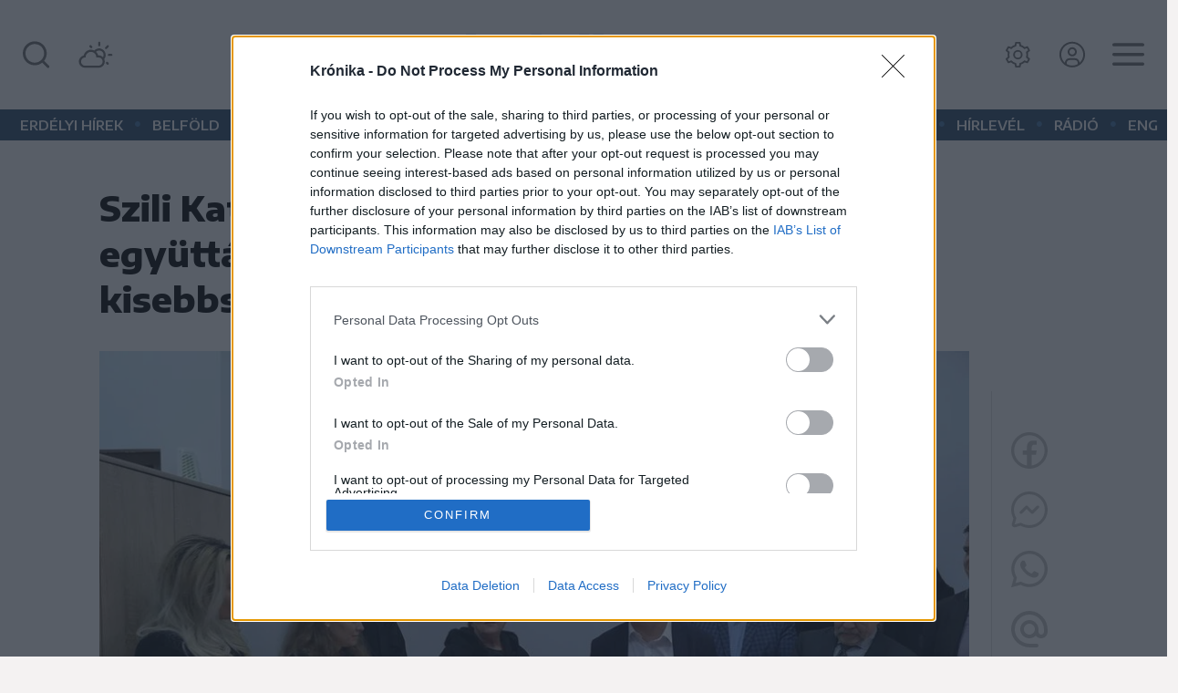

--- FILE ---
content_type: text/html; charset=utf-8
request_url: https://kronika.ro/erdelyi-hirek/szili-katalin-baroton-a-csillagok-szerencses-egyuttallasa-tapasztalhato-az-eu-ban-a-kisebbsegek-ugyeben
body_size: 39480
content:
<!DOCTYPE html>
<html lang="hu">

<head>
    <meta charset="UTF-8">
    <meta http-equiv="X-UA-Compatible" content="IE=edge">
    <meta name="viewport" content="width=device-width, initial-scale=1.0">
    <title>Szili Katalin Baróton: a csillagok szerencsés együttállása tapasztalható az EU-ban a kisebbségek ügyében</title>
    <meta name="description" content="Szili Katalin szerint a csillagok szerencsés együttállása tapasztalható az Európai Unióban az őshonos kisebbségek jogainak a kodifikálása tekintetében." />
    <meta name="keywords" content="szili,katalin,szerint,csillagok,szerencsés,együttállása,tapasztalható,európai,unióban,őshonos,kisebbségek,jogainak,kodifikálása,tekintetében.," />
    <meta name="color-scheme" content="light dark">
    <link id="bootstrapst" rel="stylesheet" href="https://cdn.jsdelivr.net/npm/bootstrap@5.1.3/dist/css/bootstrap.min.css">
          <link href="https://kronika.ro/template/kronika_new/css/light_mode_v3.css?v=3" rel="stylesheet">
        <link href="https://kronika.ro/template/kronika_new/css/kronika_v62.css?v=2" rel="stylesheet">
    <link href="https://kronika.ro/template/kronika_new/css/kromika_resp_v22.css?v=3" rel="stylesheet">
    <link rel="stylesheet" href="https://cdn.jsdelivr.net/npm/bootstrap-icons@1.6.0/font/bootstrap-icons.css">
    <link rel="stylesheet" href="https://cdnjs.cloudflare.com/ajax/libs/bootstrap-datepicker/1.9.0/css/bootstrap-datepicker.css" />
    <link rel="stylesheet" type="text/css" href="https://cdn.szekelyhon.ro/admin/client-template/css/selectize.bootstrap5.css" />
    <link rel="shortcut icon" href="https://kronika.ro/template/kronika_new/images/favicon_new.ico" />
    <link rel="preconnect" href="https://fonts.googleapis.com">
    <link rel="preconnect" href="https://fonts.gstatic.com" crossorigin>
    <link href="https://fonts.googleapis.com/css2?family=Roboto+Slab:wght@100;200;300;400;500;600;700;800;900&display=swap" rel="stylesheet">
    <link href="https://fonts.googleapis.com/css2?family=Encode+Sans+Expanded:wght@100;200;300;400;500;600;700;800;900&family=Encode+Sans+Semi+Expanded:wght@100;200;300;400;500;600;700;800;900&display=swap" rel="stylesheet">
    <link rel="stylesheet" href="https://cdn.szekelyhon.ro/admin/client-template/css/cocoen.min.css">
          <link rel="stylesheet" href="https://cdn.szekelyhon.ro/admin/client-template/css/photoswipe.css">
      <link rel="stylesheet" href="https://cdn.szekelyhon.ro/admin/client-template/css/default-skin/default-skin.css">
        <link rel="stylesheet" href="https://cdnjs.cloudflare.com/ajax/libs/font-awesome/4.7.0/css/font-awesome.min.css">
<!-- (C)2000-2024 Gemius SA - gemiusPrism  / kronika.ro/Default section -->
<script type="text/javascript">
var pp_gemius_identifier = 'oghF.3NbdR6o.Q2tS9HQeJevrtFUX8Lycnldf0pgzsr.y7';
var gemius_use_cmp  =  true;
// lines below shouldn't be edited
function gemius_pending(i) { window[i] = window[i] || function() {var x = window[i+'_pdata'] = window[i+'_pdata'] || []; x[x.length]=Array.prototype.slice.call(arguments, 0);};};
(function(cmds) { var c; while(c = cmds.pop()) gemius_pending(c)})(['gemius_cmd', 'gemius_hit', 'gemius_event', 'gemius_init', 'pp_gemius_hit', 'pp_gemius_event', 'pp_gemius_init']);
window.pp_gemius_cmd = window.pp_gemius_cmd || window.gemius_cmd;
(function(d,t) {try {var gt=d.createElement(t),s=d.getElementsByTagName(t)[0],l='http'+((location.protocol=='https:')?'s':''); gt.setAttribute('async','async');
gt.setAttribute('defer','defer'); gt.src=l+'://garo.hit.gemius.pl/xgemius.min.js'; s.parentNode.insertBefore(gt,s);} catch (e) {}})(document,'script');
</script>
    <script>
     window.dataLayer = window.dataLayer || [];
function gtag(){dataLayer.push(arguments);}

window.gtag('consent', 'default', {
  ad_storage: 'denied',
  analytics_storage: 'denied',
  ad_user_data: 'denied',
  ad_personalization: 'denied',
  functionality_storage: 'denied',
  personalization_storage: 'denied',
  security_storage: 'denied'
});
    </script>
    
        <meta property="og:image" content="https://cdn.szekelyhon.ro/kronika_2018/szeptember/nn_sziliocsi4r4.jpg" />
    <meta property="og:image:width" content="" />
    <meta property="og:image:height" content="" />
        <meta property="og:url" content="https://kronika.ro/erdelyi-hirek/szili-katalin-baroton-a-csillagok-szerencses-egyuttallasa-tapasztalhato-az-eu-ban-a-kisebbsegek-ugyeben" />
    <meta property="og:type" content="article" />
    <meta property="og:title" content="Szili Katalin Baróton: a csillagok szerencsés együttállása tapasztalható az EU-ban a kisebbségek ügyében" />
    <meta property="og:description" content="Szili Katalin szerint a csillagok szerencsés együttállása tapasztalható az Európai Unióban az őshonos kisebbségek jogainak a kodifikálása tekintetében." />

    <meta name="twitter:card" content="summary_large_image"/>
    <meta name="twitter:title" content="Szili Katalin Baróton: a csillagok szerencsés együttállása tapasztalható az EU-ban a kisebbségek ügyében"/>
    <meta name="twitter:description" content="Szili Katalin szerint a csillagok szerencsés együttállása tapasztalható az Európai Unióban az őshonos kisebbségek jogainak a kodifikálása tekintetében."/>
    <meta name="twitter:site" content="@kronika"/>
    <meta name="twitter:image" content="https://cdn.szekelyhon.ro/kronika_2018/szeptember/nn_sziliocsi4r4.jpg"/>
    <meta name="twitter:creator" content="@kronika"/>

        <link rel="canonical" href="https://kronika.ro/erdelyi-hirek/szili-katalin-baroton-a-csillagok-szerencses-egyuttallasa-tapasztalhato-az-eu-ban-a-kisebbsegek-ugyeben" />
    <meta name="robots" content="ALL" />
   <meta name="robots" content="index, follow, max-image-preview:large" />
        <link href="https://kronika.ro/rss/kronika_hirek.xml" rel="alternate" type="application/rss+xml" title="Krónikaonline.ro - Hírek" />
    <script src="https://ajax.googleapis.com/ajax/libs/jquery/3.6.0/jquery.min.js"></script>
    <script src='https://cdn.szekelyhon.ro/admin/client-template/js/js_cookie.js'></script>
        <script type="text/javascript">
    $(document).ready(function() {
        
       $('.cewe').click(function() {
         dataLayer.push({
        "event": "initiatecewe",
        "page_type": "cewe",
        "content_type": "cewe",
        "login": "no",
                "newsletter": "no",
        "subscription": "no"
        });
       });
       $('.koronalink').click(function() {
         dataLayer.push({
        "event": "covidnewsdetail",
        "page_type": "cewe",
        "content_type": "cewe",
        "login": "no",
                "newsletter": "no",
        "subscription": "no"
        });
       });
       $('.extlink').click(function() {
         var titles = $(this).attr('title').split('|');
         dataLayer.push({
           "event": "externallinkclick",
           "page_type": titles[0],
           "content_name": titles[1],
           "login": "no",
                      "newsletter": "no",
           "subscription": "no"
        });
       });
       $('#elofizetes_d').click(function() {
         dataLayer.push({
            "event": "subscritionclick",
              "page_type": "subscription",
              "content_type": "subscription",
              "login": "no",
                            "newsletter": "no",
              "subscription": "no"
         });
       });
       $('#elofizetes_m').click(function() {
         dataLayer.push({
            "event": "subscritionclick",
              "page_type": "subscription",
              "content_type": "subscription",
              "login": "no",
                            "newsletter": "no",
              "subscription": "no"
         });
       });

    });
    </script>
    <script>
        dataLayer.push({
      "event": "articlevisit",
      "page_type": "article",
      "page_title": "Szili Katalin Baróton: a csillagok szerencsés együttállása tapasztalható az EU-ban a kisebbségek ügyében",
      "content_type": ["Erdélyi hírek"],
      "content_tag": [],
      "keywords": [],
      "author": ["MTI"],
      "post_id": "368699",
                  "publication_date": "20181026",
      "character_number": "2518",
                  "login": "no",
            "newsletter": "no",
      "subscription": "no"

      });
        </script>
    <!-- Google Tag Manager -->
    <script>(function(w,d,s,l,i){w[l]=w[l]||[];w[l].push({'gtm.start':
    new Date().getTime(),event:'gtm.js'});var f=d.getElementsByTagName(s)[0],
    j=d.createElement(s),dl=l!='dataLayer'?'&l='+l:'';j.async=true;j.src=
    'https://www.googletagmanager.com/gtm.js?id='+i+dl;f.parentNode.insertBefore(j,f);
    })(window,document,'script','dataLayer','GTM-TP3WPTV');</script>
    <!-- End Google Tag Manager -->
    <script async='async' src='https://www.googletagservices.com/tag/js/gpt.js'></script>
    <script>
      var googletag = googletag || {};
      googletag.cmd = googletag.cmd || [];
      var slotsToLoad = []; 
    </script>

    <script>
      function getUrlParameter(name) {
        const urlParams = new URLSearchParams(window.location.search);
        return urlParams.get(name);
      }

      googletag.cmd.push(function() {
        const adPreviewValue = getUrlParameter('ad_preview');
        if (adPreviewValue) {
          googletag.pubads().setTargeting('ad_preview', adPreviewValue);
        }
        googletag.pubads().setRequestNonPersonalizedAds(1);
        googletag.pubads().collapseEmptyDivs();
        googletag.pubads().enableSingleRequest();
        googletag.pubads().disableInitialLoad();
        googletag.enableServices();
      });
    </script>
    <script async src="https://pagead2.googlesyndication.com/pagead/js/adsbygoogle.js?client=ca-pub-8457965141330677" crossorigin="anonymous"></script>
    <script async src="https://www.googletagmanager.com/gtag/js?id=G-0G27L6QJJ2"></script>
    <script>
      window.dataLayer = window.dataLayer || [];
      function gtag(){dataLayer.push(arguments);}
      gtag('js', new Date());
      gtag('config', 'G-0G27L6QJJ2');
    </script>
</head>

<body class="background">
<script>
var ad = document.createElement('div');
ad.id = 'AdSense';
ad.className = 'AdSense';
ad.style.display = 'block';
ad.style.position = 'absolute';
ad.style.top = '-1px';
ad.style.height = '1px';
document.body.appendChild(ad);
</script>

<!-- Google Tag Manager (noscript) -->
<noscript><iframe src="https://www.googletagmanager.com/ns.html?id=GTM-TP3WPTV"
height="0" width="0" style="display:none;visibility:hidden"></iframe></noscript>
<!-- End Google Tag Manager (noscript) -->

  <div id="fb-root"></div>
  <script>(function(d, s, id) {
    var js, fjs = d.getElementsByTagName(s)[0];
    if (d.getElementById(id)) return;
    js = d.createElement(s); js.id = id;
    js.src = "//connect.facebook.net/hu_HU/all.js#xfbml=1&appId=1124154127693553";
    fjs.parentNode.insertBefore(js, fjs);
  }(document, 'script', 'facebook-jssdk'));</script>

  
  <div class="supreme-container">
    <header class="fejlec">
        <div class="container-fluid fej d-flex  align-items-center justify-content-between">
                    <div class="negyzet d-lg-none"></div>
                      <div class="search d-none d-lg-block kereses">
                <button class="btn btn-link" type="button" title="Keresés" data-bs-toggle="modal" data-bs-target="#searchmodal">
                  <svg width="30" height="30" viewBox="0 0 30 30" fill="none" xmlns="http://www.w3.org/2000/svg">
                  <path d="M28.7742 27.0606L23.3638 21.6939C25.464 19.0753 26.481 15.7516 26.2058 12.4062C25.9307 9.06081 24.3842 5.94796 21.8844 3.70776C19.3846 1.46756 16.1214 0.270276 12.766 0.362094C9.41054 0.453911 6.21778 1.82785 3.84423 4.20141C1.47067 6.57496 0.0967332 9.76771 0.00491599 13.1232C-0.0869013 16.4786 1.11038 19.7417 3.35059 22.2415C5.59079 24.7413 8.70363 26.2878 12.049 26.563C15.3945 26.8382 18.7182 25.8211 21.3367 23.721L26.7034 29.0877C26.839 29.2243 27.0003 29.3328 27.178 29.4069C27.3557 29.4809 27.5463 29.519 27.7388 29.519C27.9313 29.519 28.1219 29.4809 28.2997 29.4069C28.4774 29.3328 28.6387 29.2243 28.7742 29.0877C29.0371 28.8157 29.184 28.4523 29.184 28.0741C29.184 27.6959 29.0371 27.3325 28.7742 27.0606V27.0606ZM13.1555 23.721C11.1365 23.721 9.16279 23.1223 7.48403 22.0006C5.80528 20.8789 4.49685 19.2845 3.72421 17.4192C2.95156 15.5539 2.74941 13.5013 3.1433 11.5211C3.53719 9.54089 4.50944 7.72194 5.9371 6.29428C7.36476 4.86661 9.18371 3.89436 11.1639 3.50047C13.1442 3.10658 15.1967 3.30874 17.062 4.08139C18.9274 4.85403 20.5217 6.16246 21.6434 7.84121C22.7651 9.51996 23.3638 11.4936 23.3638 13.5127C23.3638 16.2201 22.2883 18.8166 20.3739 20.731C18.4594 22.6455 15.8629 23.721 13.1555 23.721V23.721Z" fill="#6F6F6F"/>
                  </svg>
                </button>

                <button class="btn btn-link" type="button" title="Időjárás" onclick="location.href='https://kronika.ro/cimke/idojaras-1';">
                  <svg  width="38" height="30" version="1.1" id="Layer_1" xmlns="http://www.w3.org/2000/svg" xmlns:xlink="http://www.w3.org/1999/xlink" x="0px" y="0px"
                     viewBox="0 0 38.1 30" style="enable-background:new 0 0 38.1 30;" xml:space="preserve">
                  <path class="st0" d="M0.5,22.5c0,1.2,0.3,2.4,0.9,3.4s1.4,1.9,2.5,2.5c1,0.6,2.2,0.9,3.4,0.9h14.9c1.2,0,2.4-0.3,3.4-0.9
                    c1-0.6,1.9-1.4,2.5-2.5c0.6-1,0.9-2.2,0.9-3.4c0-0.9-0.2-1.8-0.6-2.7c1-1.3,1.6-2.8,1.6-4.5c0-1-0.2-1.9-0.6-2.8
                    c-0.4-0.9-0.9-1.6-1.5-2.3c-0.6-0.6-1.4-1.2-2.3-1.5C24.7,8.2,23.8,8,22.8,8c-2,0-3.8,0.8-5.3,2.4c-1.1-0.6-2.3-0.9-3.7-0.9
                    c-1.9,0-3.6,0.6-5.1,1.8s-2.4,2.7-2.9,4.6C4.2,16.3,3,17.1,2,18.3C1,19.5,0.5,21,0.5,22.5z M2.9,22.5c0-1.2,0.4-2.1,1.2-3
                    s1.7-1.3,2.9-1.5l0.7,0c0.2,0,0.3-0.1,0.3-0.2L8,17.1c0.2-1.5,0.8-2.7,1.9-3.7c1.1-1,2.4-1.5,3.9-1.5c1.5,0,2.8,0.5,3.9,1.5
                    c1.1,1,1.7,2.2,1.9,3.7l0.1,0.8c0,0.2,0.1,0.2,0.3,0.2h2.2c1.2,0,2.3,0.4,3.1,1.3c0.9,0.9,1.3,1.9,1.3,3.1c0,1.3-0.4,2.3-1.3,3.2
                    c-0.9,0.9-1.9,1.3-3.1,1.3H7.3c-1.2,0-2.2-0.4-3.1-1.3C3.3,24.8,2.9,23.8,2.9,22.5z M12.1,5.7c0,0.3,0.1,0.6,0.3,0.9l0.9,0.9
                    c0.3,0.3,0.6,0.4,0.9,0.3c0.3,0,0.5-0.1,0.8-0.4c0.2-0.2,0.3-0.5,0.3-0.9c0-0.3-0.1-0.6-0.4-0.8l-0.8-0.9c-0.2-0.2-0.5-0.3-0.8-0.3
                    c-0.3,0-0.6,0.1-0.9,0.3C12.2,5.1,12.1,5.3,12.1,5.7z M19.4,11.8c0.9-0.9,2.1-1.4,3.4-1.4c1.4,0,2.5,0.5,3.5,1.4
                    c0.9,0.9,1.4,2.1,1.4,3.4c0,0.9-0.2,1.7-0.7,2.5c-1.3-1.3-2.9-2-4.8-2h-0.4C21.4,14.3,20.6,13,19.4,11.8z M21.7,4.5
                    c0,0.4,0.1,0.6,0.3,0.9c0.2,0.2,0.5,0.3,0.8,0.3c0.4,0,0.6-0.1,0.9-0.3c0.2-0.2,0.3-0.5,0.3-0.9V1.7c0-0.3-0.1-0.6-0.3-0.8
                    s-0.5-0.3-0.8-0.3c-0.3,0-0.6,0.1-0.8,0.3c-0.2,0.2-0.3,0.5-0.3,0.8V4.5z M29.2,7.6c0,0.4,0.1,0.6,0.3,0.9c0.3,0.2,0.6,0.3,0.9,0.3
                    c0.2,0,0.5-0.1,0.8-0.3l2-2c0.2-0.2,0.3-0.5,0.3-0.9c0-0.3-0.1-0.6-0.3-0.8c-0.2-0.2-0.5-0.3-0.8-0.3c-0.3,0-0.6,0.1-0.8,0.3l-2,2
                    C29.3,7.1,29.2,7.3,29.2,7.6z M30.3,23.9c0,0.3,0.1,0.6,0.3,0.9l0.9,0.9c0.2,0.2,0.5,0.3,0.8,0.3c0.3,0,0.6-0.1,0.8-0.3
                    s0.3-0.5,0.3-0.9c0-0.3-0.1-0.6-0.3-0.8l-0.9-0.9c-0.2-0.2-0.5-0.3-0.8-0.3c-0.3,0-0.6,0.1-0.8,0.3C30.4,23.3,30.3,23.6,30.3,23.9z
                     M32.3,15.2c0,0.3,0.1,0.6,0.4,0.8c0.2,0.2,0.5,0.3,0.8,0.3h2.8c0.3,0,0.6-0.1,0.8-0.3c0.2-0.2,0.3-0.5,0.3-0.8
                    c0-0.3-0.1-0.6-0.3-0.8c-0.2-0.2-0.5-0.3-0.8-0.3h-2.8c-0.3,0-0.6,0.1-0.8,0.3C32.5,14.7,32.3,14.9,32.3,15.2z"/>
                  </svg>
                </button>

            </div>
                          <div class="logo align-self-center">
                
                  <a href="https://kronika.ro/">
                    <img class="img-fluid logo" id="main_logo" src="https://cdn.szekelyhon.ro/admin/client-template/template/kronika_new/images/kronika_logo.svg" width="450" height="61" data-params='https://cdn.szekelyhon.ro/admin/client-template/template/kronika_new/images/kronika_logo.svg|https://cdn.szekelyhon.ro/admin/client-template/template/kronika_new/images/kronika_logo_white.svg' alt="Krónikaonline"> </a>
                
              </div>
                        <div class="menu d-flex align-items-center">
              <button class="login d-none d-lg-inline btn dropdown-toggle dropdown-menu_login" title="Beállítások" data-bs-toggle="dropdown" data-bs-auto-close="true" aria-expanded="false">
                <svg xmlns="http://www.w3.org/2000/svg" xmlns:xlink="http://www.w3.org/1999/xlink" aria-hidden="true" role="img" width="30" height="30" preserveAspectRatio="xMidYMid meet" viewBox="0 0 512 512"><path fill="#6F6F6F" d="M245.151 168a88 88 0 1 0 88 88a88.1 88.1 0 0 0-88-88zm0 144a56 56 0 1 1 56-56a56.063 56.063 0 0 1-56 56z"/><path fill="#6F6F6F" d="M464.7 322.319l-31.77-26.153a193.081 193.081 0 0 0 0-80.332l31.77-26.153a19.941 19.941 0 0 0 4.606-25.439l-32.612-56.483a19.936 19.936 0 0 0-24.337-8.73l-38.561 14.447a192.038 192.038 0 0 0-69.54-40.192l-6.766-40.571A19.936 19.936 0 0 0 277.762 16H212.54a19.937 19.937 0 0 0-19.728 16.712l-6.762 40.572a192.03 192.03 0 0 0-69.54 40.192L77.945 99.027a19.937 19.937 0 0 0-24.334 8.731L21 164.245a19.94 19.94 0 0 0 4.61 25.438l31.767 26.151a193.081 193.081 0 0 0 0 80.332l-31.77 26.153A19.942 19.942 0 0 0 21 347.758l32.612 56.483a19.937 19.937 0 0 0 24.337 8.73l38.562-14.447a192.03 192.03 0 0 0 69.54 40.192l6.762 40.571A19.937 19.937 0 0 0 212.54 496h65.222a19.936 19.936 0 0 0 19.728-16.712l6.763-40.572a192.038 192.038 0 0 0 69.54-40.192l38.564 14.449a19.938 19.938 0 0 0 24.334-8.731l32.609-56.487a19.939 19.939 0 0 0-4.6-25.436zm-50.636 57.12l-48.109-18.024l-7.285 7.334a159.955 159.955 0 0 1-72.625 41.973l-10 2.636L267.6 464h-44.89l-8.442-50.642l-10-2.636a159.955 159.955 0 0 1-72.625-41.973l-7.285-7.334l-48.117 18.024L53.8 340.562l39.629-32.624l-2.7-9.973a160.9 160.9 0 0 1 0-83.93l2.7-9.972L53.8 171.439l22.446-38.878l48.109 18.024l7.285-7.334a159.955 159.955 0 0 1 72.625-41.973l10-2.636L222.706 48H267.6l8.442 50.642l10 2.636a159.955 159.955 0 0 1 72.625 41.973l7.285 7.334l48.109-18.024l22.447 38.877l-39.629 32.625l2.7 9.972a160.9 160.9 0 0 1 0 83.93l-2.7 9.973l39.629 32.623z"/></svg>
              </button>
                              <button class="login d-none d-lg-inline btn" title="Bejelentkezés" aria-expanded="false" onclick="location.href='https://kronika.ro/bejelentkezes';">
                  <svg width="30" height="30" viewBox="0 0 28 27" fill="none" xmlns="http://www.w3.org/2000/svg">
                  <path d="M14 5.85718C13.0729 5.85718 12.1666 6.1321 11.3958 6.64716C10.6249 7.16223 10.0241 7.89432 9.66932 8.75085C9.31453 9.60738 9.2217 10.5499 9.40257 11.4592C9.58344 12.3685 10.0299 13.2037 10.6854 13.8592C11.341 14.5148 12.1762 14.9612 13.0855 15.1421C13.9948 15.323 14.9373 15.2302 15.7938 14.8754C16.6504 14.5206 17.3824 13.9198 17.8975 13.1489C18.4126 12.3781 18.6875 11.4718 18.6875 10.5447C18.6875 9.30148 18.1936 8.10919 17.3146 7.23011C16.4355 6.35104 15.2432 5.85718 14 5.85718ZM14 13.3572C13.4437 13.3572 12.9 13.1922 12.4375 12.8832C11.9749 12.5741 11.6145 12.1349 11.4016 11.621C11.1887 11.1071 11.133 10.5416 11.2415 9.99599C11.3501 9.45042 11.6179 8.94928 12.0113 8.55594C12.4046 8.1626 12.9057 7.89474 13.4513 7.78622C13.9969 7.6777 14.5624 7.7334 15.0763 7.94627C15.5902 8.15914 16.0295 8.51962 16.3385 8.98214C16.6476 9.44465 16.8125 9.98842 16.8125 10.5447C16.8118 11.2904 16.5152 12.0053 15.9879 12.5326C15.4606 13.0599 14.7457 13.3564 14 13.3572Z" fill="#6F6F6F"/>
                  <path d="M14 0.232178C11.4041 0.232178 8.86654 1.00195 6.70815 2.44414C4.54975 3.88633 2.86749 5.93618 1.87409 8.33446C0.880687 10.7327 0.620768 13.3717 1.1272 15.9177C1.63363 18.4637 2.88367 20.8024 4.71923 22.638C6.55479 24.4735 8.89345 25.7236 11.4394 26.23C13.9854 26.7364 16.6244 26.4765 19.0227 25.4831C21.421 24.4897 23.4709 22.8074 24.913 20.649C26.3552 18.4906 27.125 15.9531 27.125 13.3572C27.121 9.87743 25.737 6.54134 23.2764 4.08079C20.8158 1.62023 17.4798 0.236148 14 0.232178V0.232178ZM8.37501 23.0856V21.7947C8.37575 21.049 8.67231 20.334 9.19959 19.8068C9.72688 19.2795 10.4418 18.9829 11.1875 18.9822H16.8125C17.5582 18.9829 18.2731 19.2795 18.8004 19.8068C19.3277 20.334 19.6243 21.049 19.625 21.7947V23.0856C17.918 24.0824 15.9767 24.6076 14 24.6076C12.0233 24.6076 10.082 24.0824 8.37501 23.0856V23.0856ZM21.4925 21.7253C21.4738 20.4956 20.9728 19.3225 20.0974 18.4587C19.222 17.5948 18.0423 17.1095 16.8125 17.1072H11.1875C9.95768 17.1095 8.77798 17.5948 7.90259 18.4587C7.0272 19.3225 6.52619 20.4956 6.50751 21.7253C4.80741 20.2073 3.6085 18.2086 3.06954 15.9941C2.53057 13.7795 2.67697 11.4534 3.48935 9.32392C4.30174 7.1944 5.74177 5.36187 7.61879 4.06896C9.49581 2.77605 11.7213 2.08376 14.0005 2.08376C16.2797 2.08376 18.5051 2.77605 20.3822 4.06896C22.2592 5.36187 23.6992 7.1944 24.5116 9.32392C25.324 11.4534 25.4704 13.7795 24.9314 15.9941C24.3924 18.2086 23.1935 20.2073 21.4934 21.7253H21.4925Z" fill="#6F6F6F"/>
                  </svg>
                </button>
                                <div class="dropdown-menu dropdown-menu_login">
                  <div class="container p-0 pt-3 pb-3">
                      <div class="section row justify-content-center">
                        <div class="col-lg-3 text-center">
                            Olvasási mód:<br />
                            <div class="btn-group">
                              <a href="" id="sunmode" class="btn btn-primary settxtcolor1 active" aria-current="page"><img src="https://cdn.szekelyhon.ro/admin/client-template/template/kronika_new/images/sun.svg" alt="Világos mód" /></a>
                              <a href="" id="darkmode" class="btn btn-primary settxtcolor2"><img src="https://cdn.szekelyhon.ro/admin/client-template/template/kronika_new/images/dark.svg" alt="Sötét mód" /></a>
                            </div>

                        </div>
                        <div class="col-lg-3 text-center">
                              Betűméret:<br />
                              <div class="btn-group">
                                <a href="" id="downsize" class="btn btn-primary settxtsize1 active" aria-current="page">a</a>
                                <a href="" id="upsize" class="btn btn-primary settxtsize2">a</a>
                              </div>
                        </div>
                        </div>
                      </div>
                  </div>

                <button class="btn btn-link d-none d-lg-block dropdown-toggle" title="Menü" data-bs-toggle="dropdown" data-bs-auto-close="true" aria-expanded="false">
                  <svg width="35" height="25" viewBox="0 0 35 25" fill="none" xmlns="http://www.w3.org/2000/svg">
                  <path d="M0 2.10718C0 1.64305 0.184374 1.19793 0.512563 0.869741C0.840752 0.541553 1.28587 0.357178 1.75 0.357178H33.25C33.7141 0.357178 34.1592 0.541553 34.4874 0.869741C34.8156 1.19793 35 1.64305 35 2.10718C35 2.57131 34.8156 3.01643 34.4874 3.34461C34.1592 3.6728 33.7141 3.85718 33.25 3.85718H1.75C1.28587 3.85718 0.840752 3.6728 0.512563 3.34461C0.184374 3.01643 0 2.57131 0 2.10718V2.10718Z" fill="#6F6F6F"/>
                  <path d="M0 12.6633C0 12.1992 0.184374 11.7541 0.512563 11.4259C0.840752 11.0977 1.28587 10.9133 1.75 10.9133H33.25C33.7141 10.9133 34.1592 11.0977 34.4874 11.4259C34.8156 11.7541 35 12.1992 35 12.6633C35 13.1275 34.8156 13.5726 34.4874 13.9008C34.1592 14.229 33.7141 14.4133 33.25 14.4133H1.75C1.28587 14.4133 0.840752 14.229 0.512563 13.9008C0.184374 13.5726 0 13.1275 0 12.6633V12.6633Z" fill="#6F6F6F"/>
                  <path d="M1.75 21.4692C1.28587 21.4692 0.840752 21.6536 0.512563 21.9818C0.184374 22.31 0 22.7551 0 23.2192C0 23.6834 0.184374 24.1285 0.512563 24.4567C0.840752 24.7849 1.28587 24.9692 1.75 24.9692H33.25C33.7141 24.9692 34.1592 24.7849 34.4874 24.4567C34.8156 24.1285 35 23.6834 35 23.2192C35 22.7551 34.8156 22.31 34.4874 21.9818C34.1592 21.6536 33.7141 21.4692 33.25 21.4692H1.75Z" fill="#6F6F6F"/>
                  </svg>
                </button>
                <div class="dropdown-menu">
                  <div class="container p-0 pt-3 pb-3">
                      <div class="section row">
                        <div class="col-lg-4 col-12">
                          <div class="col-megamenu">
                            <h6 class="title">Rovatok</h6>
                            <ul class="list-unstyled">
                              <li><a href="https://kronika.ro/erdelyi-hirek">Erdélyi hírek</a></li>
                              <li><a href="https://kronika.ro/belfold">Belföld</a></li>
                              <li><a href="https://kronika.ro/kulfold">Külföld</a></li>
                              <li><a href="https://kronika.ro/gazdasag-1">Gazdaság</a></li>
                              <li><a href="https://kronika.ro/kultura-1">Kultúra</a></li>
                              <li><a href="https://kronika.ro/sport-1-2">Sport</a></li>
                              <li><a href="https://kronika.ro/velemeny-1">Vélemény</a></li>
                              <li><a href="https://kronika.ro/erdelyi-naplo">Erdélyi Napló</a></li>
                              <li><a href="https://kronika.ro/szines-1">Színes</a></li>
                              <li><a href="https://kronika.ro/hirlevel/">Hírlevél</a></li>
                             <!-- <li><a href="https://kronika.ro/extra">Extra</a></li>-->
                              <li><a href="https://kronika.ro/cimke/idojaras-1">Időjárás</a></li>
                              <li><a href="https://kronika.ro/english">ENG</a></li>
                            </ul>
                          </div>  <!-- col-megamenu.// -->
                        </div><!-- end col-3 -->
                        <div class="col-lg-4 col-12">
                          <div class="col-megamenu">
                          <h6 class="title">MédiaTár</h6>
                          <ul class="list-unstyled">
                            <li><a href="https://kronika.ro/template/kronika_new/radio.php" target="_blank" rel="noopener noreferrer">Rádió GaGa</a></li>
                            <li><a href="https://www.youtube.com/channel/UCZx_aYjFIfVGlrzVt8aNH-g" target="_blank" title="Youtube" class="extlink" rel="noopener noreferrer" style="text-transform: none;">Médiatér YouTube-csatorna</a></li>
                            <li><a href="https://kronika.ro/podcast">Aktuális podcast</a></li>
                            <li><a href="https://kronika.ro/podcast?op=2">Hangadó podcast</a></li>
                            <li><a href="https://kronika.ro/podcast?op=5">Nézőpont podcast</a></li>
                            




                          </ul>




                            <h6 class="title">Szolgáltatások</h6>
                            <ul class="list-unstyled">

                              <li><a href="https://joallas.ro/" aria-label="Jóállás" target="_blank" rel="noopener noreferrer">Jóállás</a></li>

                              <li><a href="mailto:reklam@primapress.ro" title="Médiaajánlat" class="extlink" rel="noopener noreferrer">Médiaajánlat</a></li>
                            </ul>
                          </div>  <!-- col-megamenu.// -->
                        </div><!-- end col-3 -->
                        <div class="col-lg-4 col-12">
                          <div class="col-megamenu">
                          <h6 class="title">Médiatér alkalmazás</h6>
          <div class="lg-flex justify-content-left mediaimg" style="padding: 5px 0 30px;">
          <a href="https://apps.apple.com/ro/app/id1564082937?utm_source=kronika_online&utm_medium=referral&utm_campaign=app_letoltes&utm_content=lablec" target="_blank" title="Médiatér alkalmazás" class="extlink" rel="noopener noreferrer"><img src="https://cdn.szekelyhon.ro/admin/client-template/images/appstore.svg" loading="lazy" alt="App Store" style="margin-left:0;margin-bottom:10px;margin-right:10px;" /></a>
          <a href="https://play.google.com/store/apps/details?id=com.eme.mediater&utm_source=kronika_online&utm_medium=referral&utm_campaign=app_letoltes&utm_content=lablec" target="_blank" title="Médiatér alkalmazás" class="extlink" rel="noopener noreferrer"><img src="https://cdn.szekelyhon.ro/admin/client-template/images/googleplay.svg" loading="lazy" alt="Google Play" style="margin-left:0;margin-bottom:10px;margin-right:10px;" /></a>
          </div>
          <h6 class="title"> Rádió GaGa alkalmazás</h6>
          <div class="lg-flex justify-content-left mediaimg" style="padding: 5px 0 30px;">
            <a href="https://apps.apple.com/us/app/r%C3%A1di%C3%B3-gaga/id6502638655?utm_source=kronika_online&utm_medium=referral&utm_campaign=app_letoltes&utm_content=lablec" target="_blank" title="Rádió GaGa alkalmazás" class="extlink" rel="noopener noreferrer"><img src="https://cdn.szekelyhon.ro/admin/client-template/images/appstore.svg" loading="lazy" alt="App Store" style="margin-left:0;margin-bottom:10px;margin-right:10px;"></a>
            <a href="https://play.google.com/store/apps/details?id=ro.mediater.radiogaga&utm_source=kronika_online&utm_medium=referral&utm_campaign=app_letoltes&utm_content=lablec" target="_blank" title="Rádió GaGa alkalmazás" class="extlink" rel="noopener noreferrer"><img src="https://cdn.szekelyhon.ro/admin/client-template/images/googleplay.svg" loading="lazy" alt="Google Play" style="margin-left:0;margin-bottom:10px;margin-right:10px;"></a>
           </div>



                          <div class="d-flex align-items-center social">
                            <a href="https://www.facebook.com/kronikaonline.ro" aria-label="Facebook" target="_blank" rel="noopener noreferrer"><img src="https://cdn.szekelyhon.ro/admin/client-template/template/kronika_new/images/menu_social_facebook.svg" alt="Facebook" /></a>
                            <a href="https://www.instagram.com/kronika_online/" aria-label="Instagram" target="_blank" rel="noopener noreferrer"><img src="https://cdn.szekelyhon.ro/admin/client-template/template/kronika_new/images/menu_social_instagram.svg" alt="Instagram" /></a>
                            <a href="https://www.youtube.com/channel/UCZx_aYjFIfVGlrzVt8aNH-g" aria-label="Youtube" target="_blank" rel="noopener noreferrer"><img src="https://cdn.szekelyhon.ro/admin/client-template/template/kronika_new/images/menu_social_youtube.svg" alt="YouTube" /></a>
                            <a href="https://www.tiktok.com/@kronikaonline" aria-label="TikTok" target="_blank" title="TikTok" class="extlink" rel="noopener noreferrer"><img src="https://cdn.szekelyhon.ro/admin/client-template/template/kronika_new/images/menu_social_tiktok.svg" alt="TikTok" /></a>
                            <a href="https://kronika.ro/rss/kronika_hirek.xml" aria-label="RSS"><img src="https://cdn.szekelyhon.ro/admin/client-template/template/kronika_new/images/menu_social_rss.svg" alt="RSS" /></a>
                          </div>
                          </div>  <!-- col-megamenu.// -->
                        </div>


                      </div>
                    </div>
                  </div><!-- end row -->
                </div> <!-- dropdown-mega-menu.// -->

                    <button class="btn btn-link d-lg-none d-block mobilebtn" type="button" data-bs-toggle="offcanvas" data-bs-target="#menuM">
                      <svg width="50" height="50" viewBox="0 0 50 50" fill="none" xmlns="http://www.w3.org/2000/svg">
                      <path d="M25 15.625C26.7259 15.625 28.125 14.2259 28.125 12.5C28.125 10.7741 26.7259 9.375 25 9.375C23.2741 9.375 21.875 10.7741 21.875 12.5C21.875 14.2259 23.2741 15.625 25 15.625Z" fill="#007CB2"/>
                      <path d="M25 28.125C26.7259 28.125 28.125 26.7259 28.125 25C28.125 23.2741 26.7259 21.875 25 21.875C23.2741 21.875 21.875 23.2741 21.875 25C21.875 26.7259 23.2741 28.125 25 28.125Z" fill="#007CB2"/>
                      <path d="M25 40.625C26.7259 40.625 28.125 39.2259 28.125 37.5C28.125 35.7741 26.7259 34.375 25 34.375C23.2741 34.375 21.875 35.7741 21.875 37.5C21.875 39.2259 23.2741 40.625 25 40.625Z" fill="#007CB2"/>
                      </svg>
                </button>
            </div>

        <nav class="helyseg ">
            <div class="scroll-menu text-menu container-fluid scrolling-wrapper">
                <button class="d-lg-none d-inline husznegy btn" data-bs-toggle="offcanvas" data-bs-target="#menuM2">24H</button>
                <a href="https://kronika.ro/erdelyi-hirek" >Erdélyi hírek</a><span class="bullet">•</span>
                <a href="https://kronika.ro/belfold" >Belföld</a><span class="bullet">•</span>
                <a href="https://kronika.ro/kulfold" >Külföld</a><span class="bullet">•</span>
                <a href="https://kronika.ro/gazdasag-1" >Gazdaság</a><span class="bullet">•</span>
                <a href="https://kronika.ro/kultura-1" >Kultúra</a><span class="bullet">•</span>
                <a href="https://kronika.ro/sport-1-2" >Sport</a><span class="bullet">•</span>
                <a href="https://kronika.ro/velemeny-1" >Vélemény</a><span class="bullet">•</span>
                <a href="https://kronika.ro/erdelyi-naplo" >Erdélyi Napló</a><span class="bullet">•</span>
                <a href="https://kronika.ro/szines-1" >Színes</a><span class="bullet">•</span>
                <!-- <a href="https://kronika.ro/extra" >Extra</a><span class="bullet">•</span>-->
                <a href="https://kronika.ro/hirlevel/">Hírlevél</a><span class="bullet">•</span>
                <a href="https://kronika.ro/template/kronika_new/radio.php" target="_blank" rel="noopener noreferrer">Rádió</a><span class="bullet">•</span>
                <a href="https://kronika.ro/english" >ENG</a>
            </div>
        </nav>
<!--Menu-Mobil-->
        <div class="offcanvas offcanvas-end" tabindex="-1" id="menuM">
            <div class="offcanvas-header d-flex justify-content-center">
              <form action="https://kronika.ro/kereses" method="get">
                <div class="input-group mobilsrcgr">
                  <input type="text" name="src_words" class="form-control mobilsearch" placeholder="Keresés" aria-label="Keresés" aria-describedby="button-search-mobile">
                  <button class="btn btn-outline-secondary searchbtn2" type="submit" id="button-search-mobile"><svg width="22" height="22" viewBox="0 0 30 30" fill="none" xmlns="http://www.w3.org/2000/svg">
                  <path d="M28.7742 27.0606L23.3638 21.6939C25.464 19.0753 26.481 15.7516 26.2058 12.4062C25.9307 9.06081 24.3842 5.94796 21.8844 3.70776C19.3846 1.46756 16.1214 0.270276 12.766 0.362094C9.41054 0.453911 6.21778 1.82785 3.84423 4.20141C1.47067 6.57496 0.0967332 9.76771 0.00491599 13.1232C-0.0869013 16.4786 1.11038 19.7417 3.35059 22.2415C5.59079 24.7413 8.70363 26.2878 12.049 26.563C15.3945 26.8382 18.7182 25.8211 21.3367 23.721L26.7034 29.0877C26.839 29.2243 27.0003 29.3328 27.178 29.4069C27.3557 29.4809 27.5463 29.519 27.7388 29.519C27.9313 29.519 28.1219 29.4809 28.2997 29.4069C28.4774 29.3328 28.6387 29.2243 28.7742 29.0877C29.0371 28.8157 29.184 28.4523 29.184 28.0741C29.184 27.6959 29.0371 27.3325 28.7742 27.0606V27.0606ZM13.1555 23.721C11.1365 23.721 9.16279 23.1223 7.48403 22.0006C5.80528 20.8789 4.49685 19.2845 3.72421 17.4192C2.95156 15.5539 2.74941 13.5013 3.1433 11.5211C3.53719 9.54089 4.50944 7.72194 5.9371 6.29428C7.36476 4.86661 9.18371 3.89436 11.1639 3.50047C13.1442 3.10658 15.1967 3.30874 17.062 4.08139C18.9274 4.85403 20.5217 6.16246 21.6434 7.84121C22.7651 9.51996 23.3638 11.4936 23.3638 13.5127C23.3638 16.2201 22.2883 18.8166 20.3739 20.731C18.4594 22.6455 15.8629 23.721 13.1555 23.721V23.721Z" fill="#6F6F6F"/>
                  </svg></button>
                </div>
              </form>
              <button type="button" class="btn-close" data-bs-dismiss="offcanvas" aria-label="Bezárás" name="search"></button>
            </div>
            <div class="offcanvas-body">


                <div class="d-flex justify-content-between">
                    <button class="btn gomb_menu gomb1 active" onclick="openMenu_tab('Aktualis','gomb1')"><svg width="47" height="47" version="1.1" id="Layer_1" xmlns="http://www.w3.org/2000/svg" xmlns:xlink="http://www.w3.org/1999/xlink" x="0px" y="0px"
                    	 viewBox="0 0 47 47" style="enable-background:new 0 0 47 47;" xml:space="preserve">
                    <style type="text/css">
                    	.st0{fill:#6F6F6F;}
                    </style>
                    <path class="st0" d="M23.6,0.4C10.9,0.4,0.5,10.7,0.5,23.4s10.3,23.1,23.1,23.1s23.1-10.3,23.1-23.1S36.3,0.4,23.6,0.4z M20.6,36.7
                    	L17.1,28l-1,1.7v7.2h-5.6V10.2h5.6V19l-0.9,6.4l5.2-8.9h5.6l-3,4.6l-3,4.7l2.5,2.1l3.8,8.9H20.6z M38.8,21.4c-0.2-0.1-0.6-0.2-1-0.2
                    	c-0.4-0.1-0.9-0.1-1.3-0.1c-1.3,0-2.3,0.2-3.1,0.6v15.1h-5.6V16.4h3.8l1.6,3l1.9-2.9c0.3-0.2,0.7-0.2,1-0.3c0.4-0.1,0.8-0.2,1.3-0.2
                    	c0.6,0,1,0.1,1.4,0.2c0.3,0.2,0.6,0.2,0.8,0.4L38.8,21.4z"/>
                    </svg></button>
                    <button class="btn gomb_menu gomb2" onclick="openMenu_tab('Login','gomb2')"><svg width="47" height="47" viewBox="0 0 47 47" fill="none" xmlns="http://www.w3.org/2000/svg">
                    <path d="M23.5 11.75C22.0475 11.75 20.6277 12.1807 19.42 12.9876C18.2124 13.7946 17.2711 14.9415 16.7153 16.2834C16.1594 17.6253 16.014 19.1019 16.2974 20.5264C16.5807 21.951 17.2801 23.2595 18.3072 24.2866C19.3342 25.3136 20.6428 26.013 22.0673 26.2964C23.4919 26.5798 24.9684 26.4343 26.3103 25.8785C27.6522 25.3227 28.7992 24.3814 29.6061 23.1737C30.413 21.966 30.8437 20.5462 30.8437 19.0938C30.8437 17.1461 30.07 15.2782 28.6928 13.9009C27.3156 12.5237 25.4477 11.75 23.5 11.75ZM23.5 23.5C22.6285 23.5 21.7766 23.2416 21.052 22.7574C20.3274 22.2732 19.7627 21.5851 19.4292 20.7799C19.0957 19.9748 19.0084 19.0889 19.1784 18.2341C19.3484 17.3794 19.7681 16.5943 20.3843 15.9781C21.0005 15.3618 21.7857 14.9422 22.6404 14.7722C23.4951 14.6021 24.3811 14.6894 25.1862 15.0229C25.9913 15.3564 26.6795 15.9212 27.1637 16.6458C27.6478 17.3704 27.9062 18.2223 27.9062 19.0938C27.9051 20.262 27.4405 21.3821 26.6144 22.2082C25.7883 23.0342 24.6682 23.4988 23.5 23.5Z" fill="#DE3435"/>
                    <path d="M23.5 2.9375C19.4331 2.9375 15.4575 4.14347 12.076 6.40291C8.69456 8.66234 6.05901 11.8738 4.50268 15.6311C2.94636 19.3884 2.53915 23.5228 3.33256 27.5115C4.12597 31.5003 6.08436 35.1642 8.96007 38.0399C11.8358 40.9156 15.4997 42.874 19.4884 43.6674C23.4771 44.4608 27.6116 44.0536 31.3689 42.4973C35.1262 40.9409 38.3376 38.3054 40.5971 34.9239C42.8565 31.5424 44.0625 27.5669 44.0625 23.5C44.0562 18.0484 41.8878 12.8219 38.033 8.96699C34.1781 5.11212 28.9516 2.94372 23.5 2.9375ZM14.6875 38.7412V36.7188C14.6886 35.5505 15.1532 34.4304 15.9793 33.6044C16.8054 32.7783 17.9255 32.3137 19.0937 32.3125H27.9062C29.0745 32.3137 30.1945 32.7783 31.0206 33.6044C31.8467 34.4304 32.3113 35.5505 32.3125 36.7188V38.7412C29.6381 40.3028 26.5968 41.1257 23.5 41.1257C20.4031 41.1257 17.3618 40.3028 14.6875 38.7412ZM35.2382 36.6101C35.2089 34.6836 34.424 32.8456 33.0526 31.4923C31.6811 30.139 29.8329 29.3786 27.9062 29.375H19.0937C17.167 29.3786 15.3188 30.139 13.9473 31.4923C12.5759 32.8456 11.791 34.6836 11.7617 36.6101C9.09822 34.2318 7.21993 31.1006 6.37556 27.6311C5.53118 24.1616 5.76054 20.5175 7.03327 17.1812C8.306 13.845 10.5621 10.974 13.5027 8.94846C16.4434 6.9229 19.9299 5.83832 23.5007 5.83832C27.0715 5.83832 30.558 6.9229 33.4987 8.94846C36.4393 10.974 38.6954 13.845 39.9681 17.1812C41.2408 20.5175 41.4702 24.1616 40.6258 27.6311C39.7815 31.1006 37.9032 34.2318 35.2397 36.6101H35.2382Z" fill="#DE3435"/>
                    </svg></button>
                    <button class="btn gomb_menu gomb3" onclick="openMenu_tab('Settings','gomb3')"><svg width="46" height="46" viewBox="0 0 46 46" fill="none" xmlns="http://www.w3.org/2000/svg">
                    <path d="M26.4883 42.1667H19.5117C19.0745 42.1668 18.6505 42.0174 18.3099 41.7434C17.9693 41.4694 17.7326 41.0872 17.6391 40.6602L16.859 37.0492C15.8184 36.5932 14.8316 36.023 13.9169 35.3491L10.396 36.4703C9.97925 36.6032 9.52957 36.5896 9.12165 36.4317C8.71373 36.2737 8.3721 35.981 8.1535 35.6021L4.6575 29.5627C4.4412 29.1834 4.36 28.742 4.4272 28.3106C4.4944 27.8792 4.70601 27.4834 5.02742 27.1879L7.75867 24.6963C7.63446 23.5676 7.63446 22.4286 7.75867 21.2999L5.02742 18.814C4.70556 18.5184 4.49366 18.1222 4.42645 17.6904C4.35924 17.2586 4.44071 16.8168 4.6575 16.4373L8.14584 10.3941C8.36443 10.0152 8.70606 9.72248 9.11398 9.56454C9.52191 9.4066 9.97158 9.39294 10.3883 9.52584L13.9093 10.6471C14.3769 10.3021 14.8638 9.98009 15.3659 9.68876C15.8508 9.41659 16.3492 9.16934 16.859 8.94893L17.641 5.34176C17.7341 4.91472 17.9703 4.53233 18.3106 4.25798C18.6508 3.98363 19.0746 3.8338 19.5117 3.83334H26.4883C26.9254 3.8338 27.3492 3.98363 27.6894 4.25798C28.0297 4.53233 28.2659 4.91472 28.359 5.34176L29.1487 8.95084C29.6853 9.18851 30.2105 9.45493 30.7184 9.75201C31.1918 10.0261 31.6499 10.327 32.0907 10.6509L35.6136 9.52968C36.0301 9.39727 36.4793 9.41117 36.8868 9.56909C37.2943 9.727 37.6356 10.0194 37.8542 10.3979L41.3425 16.4412C41.7872 17.2213 41.6338 18.2083 40.9726 18.8159L38.2413 21.3076C38.3655 22.4363 38.3655 23.5752 38.2413 24.7039L40.9726 27.1956C41.6338 27.8051 41.7872 28.7903 41.3425 29.5703L37.8542 35.6136C37.6356 35.9925 37.2939 36.2852 36.886 36.4432C36.4781 36.6011 36.0284 36.6147 35.6117 36.4818L32.0907 35.3606C31.1768 36.034 30.1906 36.6036 29.1506 37.0588L28.359 40.6602C28.2655 41.0869 28.0291 41.4688 27.6889 41.7428C27.3487 42.0168 26.9251 42.1663 26.4883 42.1667ZM22.9923 15.3333C20.959 15.3333 19.009 16.1411 17.5712 17.5789C16.1334 19.0166 15.3257 20.9667 15.3257 23C15.3257 25.0333 16.1334 26.9834 17.5712 28.4212C19.009 29.8589 20.959 30.6667 22.9923 30.6667C25.0257 30.6667 26.9757 29.8589 28.4135 28.4212C29.8513 26.9834 30.659 25.0333 30.659 23C30.659 20.9667 29.8513 19.0166 28.4135 17.5789C26.9757 16.1411 25.0257 15.3333 22.9923 15.3333Z" fill="#007CB2"/>
                    </svg></button>
                </div>
                <div id="Aktualis" class="menu_tab container">
                    <div class="menu_tab_elem">
                        <h3 class="p mobiltitle">Rovatok</h3>
                        <ul class="list-unstyled mobmenuli">
                          <li><a href="https://kronika.ro/erdelyi-hirek">Erdélyi hírek</a></li>
                          <li><a href="https://kronika.ro/belfold">Belföld</a></li>
                          <li><a href="https://kronika.ro/kulfold">Külföld</a></li>
                          <li><a href="https://kronika.ro/gazdasag-1">Gazdaság</a></li>
                          <li><a href="https://kronika.ro/kultura-1">Kultúra</a></li>
                          <li><a href="https://kronika.ro/sport-1-2">Sport</a></li>
                          <li><a href="https://kronika.ro/velemeny-1">Vélemény</a></li>
                          <li><a href="https://kronika.ro/erdelyi-naplo">Erdélyi Napló</a></li>
                                                    <li><a href="https://kronika.ro/szines-1">Színes</a></li>
                        <!--  <li><a href="https://kronika.ro/extra">Extra</a></li>-->
                          <li><a href="https://kronika.ro/cimke/idojaras-1">Időjárás</a></li>
                          <li><a href="https://kronika.ro/template/kronika_new/radio.php" target="_blank" rel="noopener noreferrer">Rádió</a></li>
                          <li><a href="https://kronika.ro/english">ENG</a></li>

                        </ul>

                    </div>
                    <div class="menu_tab_elem">
                        <h3 class="p mobiltitle">Szolgáltatások</h3>
                            <ul class="list-unstyled mobmenuli">
                              <li><a href="https://joallas.ro/" aria-label="Jóállás" target="_blank" rel="noopener noreferrer">Jóállás</a></li>
                              <li><a href="mailto:reklam@primapress.ro" title="Médiaajánlat" class="extlink" rel="noopener noreferrer">Médiaajánlat</a></li>
                            </ul>
                    </div>
                    <div class="menu_tab_elem">
                        <h3 class="p mobiltitle">Médiatár</h3>
                            <ul class="list-unstyled mobmenuli">
                              <li><a href="https://kronika.ro/template/kronika_new/radio.php" target="_blank" rel="noopener noreferrer">Rádió GaGa</a></li>
                              <li><a href="https://www.youtube.com/channel/UCZx_aYjFIfVGlrzVt8aNH-g" target="_blank" title="Youtube" class="extlink" rel="noopener noreferrer" style="text-transform: none;">Médiatér Youtube-csatorna</a></li>
                              <li><a href="https://kronika.ro/podcast">Aktuális podcast</a></li>
                              <li><a href="https://kronika.ro/podcast?op=2">Hangadó podcast</a></li>
                              <li><a href="https://kronika.ro/podcast?op=5">Nézőpont podcast</a></li>
                              

                            </ul>
                    </div>
                    <div class="mediaimg2">

                      <div class="d-flex justify-content-center social align-items-center socialmob">
                      <a href=""><svg width="35" height="35" viewBox="0 0 35 35" fill="none" xmlns="http://www.w3.org/2000/svg">
                      <path d="M17.5 0C7.85167 0 0 7.85167 0 17.5C0 27.1483 7.85167 35 17.5 35C27.1483 35 35 27.1483 35 17.5C35 7.85167 27.1483 0 17.5 0ZM17.5 2.91667C25.5719 2.91667 32.0833 9.42813 32.0833 17.5C32.0869 20.9912 30.835 24.3673 28.5561 27.0121C26.2773 29.657 23.1234 31.3942 19.67 31.9069V21.7525H23.8233L24.4752 17.5335H19.67V15.2294C19.67 13.4794 20.246 11.9233 21.8838 11.9233H24.516V8.2425C24.0538 8.17979 23.0752 8.04417 21.226 8.04417C17.3644 8.04417 15.101 10.0829 15.101 14.7292V17.5335H11.1315V21.7525H15.101V31.8704C11.6955 31.3099 8.60014 29.5568 6.36809 26.9243C4.13605 24.2918 2.91271 20.9514 2.91667 17.5C2.91667 9.42813 9.42813 2.91667 17.5 2.91667Z" fill="#F4F2F2"/>
                      </svg></a>
                      <a href=""><svg width="35" height="35" viewBox="0 0 35 35" fill="none" xmlns="http://www.w3.org/2000/svg">
                      <path fill-rule="evenodd" clip-rule="evenodd" d="M10.2852 0.105C12.1514 0.0190909 12.7464 0 17.5 0C22.2536 0 22.8486 0.0206818 24.7132 0.105C26.5777 0.189318 27.8505 0.486818 28.9641 0.917955C30.1302 1.35864 31.1882 2.0475 32.0632 2.93841C32.9541 3.81182 33.6414 4.86818 34.0805 6.03591C34.5132 7.14955 34.8091 8.42227 34.895 10.2836C34.9809 12.153 35 12.748 35 17.5C35 22.2536 34.9793 22.8486 34.895 24.7148C34.8107 26.5761 34.5132 27.8489 34.0805 28.9625C33.6414 30.1304 32.9529 31.1885 32.0632 32.0632C31.1882 32.9541 30.1302 33.6414 28.9641 34.0805C27.8505 34.5132 26.5777 34.8091 24.7164 34.895C22.8486 34.9809 22.2536 35 17.5 35C12.7464 35 12.1514 34.9793 10.2852 34.895C8.42386 34.8107 7.15114 34.5132 6.0375 34.0805C4.86965 33.6413 3.81153 32.9529 2.93682 32.0632C2.04651 31.1892 1.35755 30.1316 0.917955 28.9641C0.486818 27.8505 0.190909 26.5777 0.105 24.7164C0.0190909 22.847 0 22.252 0 17.5C0 12.7464 0.0206818 12.1514 0.105 10.2868C0.189318 8.42227 0.486818 7.14955 0.917955 6.03591C1.3582 4.86831 2.04769 3.81073 2.93841 2.93682C3.81188 2.04671 4.86893 1.35775 6.03591 0.917955C7.14955 0.486818 8.42227 0.190909 10.2836 0.105H10.2852ZM24.5716 3.255C22.7261 3.17068 22.1725 3.15318 17.5 3.15318C12.8275 3.15318 12.2739 3.17068 10.4284 3.255C8.72136 3.33295 7.79545 3.61773 7.17818 3.85795C6.36205 4.17614 5.77818 4.55318 5.16568 5.16568C4.58507 5.73054 4.13824 6.41818 3.85795 7.17818C3.61773 7.79545 3.33295 8.72136 3.255 10.4284C3.17068 12.2739 3.15318 12.8275 3.15318 17.5C3.15318 22.1725 3.17068 22.7261 3.255 24.5716C3.33295 26.2786 3.61773 27.2045 3.85795 27.8218C4.13795 28.5807 4.585 29.2695 5.16568 29.8343C5.73045 30.415 6.41932 30.862 7.17818 31.142C7.79545 31.3823 8.72136 31.667 10.4284 31.745C12.2739 31.8293 12.8259 31.8468 17.5 31.8468C22.1741 31.8468 22.7261 31.8293 24.5716 31.745C26.2786 31.667 27.2045 31.3823 27.8218 31.142C28.638 30.8239 29.2218 30.4468 29.8343 29.8343C30.415 29.2695 30.862 28.5807 31.142 27.8218C31.3823 27.2045 31.667 26.2786 31.745 24.5716C31.8293 22.7261 31.8468 22.1725 31.8468 17.5C31.8468 12.8275 31.8293 12.2739 31.745 10.4284C31.667 8.72136 31.3823 7.79545 31.142 7.17818C30.8239 6.36205 30.4468 5.77818 29.8343 5.16568C29.2694 4.58511 28.5818 4.13829 27.8218 3.85795C27.2045 3.61773 26.2786 3.33295 24.5716 3.255ZM15.2648 22.8948C16.5131 23.4144 17.9031 23.4845 19.1974 23.0932C20.4917 22.7018 21.6099 21.8733 22.3612 20.749C23.1125 19.6248 23.4501 18.2746 23.3164 16.929C23.1828 15.5835 22.5861 14.3261 21.6284 13.3716C21.0179 12.7614 20.2797 12.2942 19.4669 12.0036C18.6541 11.713 17.787 11.6063 16.9281 11.691C16.0691 11.7757 15.2396 12.0498 14.4992 12.4936C13.7589 12.9374 13.1262 13.5398 12.6466 14.2575C12.1671 14.9752 11.8526 15.7902 11.7258 16.644C11.5991 17.4978 11.6632 18.3691 11.9136 19.1951C12.164 20.0212 12.5944 20.7814 13.1739 21.4211C13.7533 22.0609 14.4674 22.5642 15.2648 22.8948ZM11.1395 11.1395C11.9748 10.3043 12.9664 9.64171 14.0577 9.18967C15.1491 8.73762 16.3188 8.50496 17.5 8.50496C18.6812 8.50496 19.8509 8.73762 20.9423 9.18967C22.0336 9.64171 23.0252 10.3043 23.8605 11.1395C24.6957 11.9748 25.3583 12.9664 25.8103 14.0577C26.2624 15.1491 26.495 16.3188 26.495 17.5C26.495 18.6812 26.2624 19.8509 25.8103 20.9423C25.3583 22.0336 24.6957 23.0252 23.8605 23.8605C22.1736 25.5474 19.8856 26.495 17.5 26.495C15.1144 26.495 12.8264 25.5474 11.1395 23.8605C9.45265 22.1736 8.50496 19.8856 8.50496 17.5C8.50496 15.1144 9.45265 12.8264 11.1395 11.1395ZM28.49 9.84455C28.697 9.64929 28.8627 9.41449 28.9773 9.15405C29.0919 8.89361 29.1531 8.61281 29.1573 8.3283C29.1614 8.04378 29.1084 7.76133 29.0014 7.49765C28.8945 7.23398 28.7357 6.99445 28.5345 6.79324C28.3333 6.59204 28.0938 6.43325 27.8301 6.32628C27.5664 6.21931 27.2839 6.16633 26.9994 6.17047C26.7149 6.17462 26.4341 6.23581 26.1737 6.35043C25.9132 6.46504 25.6784 6.63074 25.4832 6.83773C25.1034 7.24027 24.8955 7.77497 24.9036 8.3283C24.9117 8.88163 25.1351 9.41004 25.5264 9.80134C25.9177 10.1926 26.4461 10.416 26.9994 10.4241C27.5528 10.4322 28.0875 10.2243 28.49 9.84455Z" fill="#F4F2F2"/>
                      </svg></a>
                      <a href=""><svg width="35" height="29" viewBox="0 0 35 29" fill="none" xmlns="http://www.w3.org/2000/svg">
                      <path d="M30.8105 5.74125C30.6775 5.21975 30.2995 4.826 29.8672 4.70525C29.1025 4.49 25.375 4 17.5 4C9.625 4 5.901 4.49 5.12925 4.70525C4.70225 4.82425 4.32425 5.218 4.1895 5.74125C3.99875 6.48325 3.5 9.593 3.5 14.5C3.5 19.407 3.99875 22.515 4.1895 23.2605C4.3225 23.7803 4.7005 24.174 5.131 24.293C5.901 24.51 9.625 25 17.5 25C25.375 25 29.1007 24.51 29.8708 24.2948C30.2978 24.1758 30.6758 23.782 30.8105 23.2587C31.0013 22.5167 31.5 19.4 31.5 14.5C31.5 9.6 31.0013 6.485 30.8105 5.74125ZM34.2002 4.8715C35 7.99 35 14.5 35 14.5C35 14.5 35 21.01 34.2002 24.1285C33.7557 25.8523 32.4555 27.2085 30.8088 27.667C27.818 28.5 17.5 28.5 17.5 28.5C17.5 28.5 7.18725 28.5 4.19125 27.667C2.5375 27.2015 1.239 25.847 0.79975 24.1285C5.96046e-08 21.01 0 14.5 0 14.5C0 14.5 5.96046e-08 7.99 0.79975 4.8715C1.24425 3.14775 2.5445 1.7915 4.19125 1.333C7.18725 0.5 17.5 0.5 17.5 0.5C17.5 0.5 27.818 0.5 30.8088 1.333C32.4625 1.7985 33.761 3.153 34.2002 4.8715ZM14 20.625V8.375L24.5 14.5L14 20.625Z" fill="#F4F2F2"/>
                      </svg></a>
                      <a href=""><svg width="35" height="35" viewBox="0 0 35 35" fill="none" xmlns="http://www.w3.org/2000/svg">
                      <path d="M17.5 31.5C21.213 31.5 24.774 30.025 27.3995 27.3995C30.025 24.774 31.5 21.213 31.5 17.5C31.5 13.787 30.025 10.226 27.3995 7.60051C24.774 4.975 21.213 3.5 17.5 3.5C13.787 3.5 10.226 4.975 7.60051 7.60051C4.975 10.226 3.5 13.787 3.5 17.5C3.5 21.213 4.975 24.774 7.60051 27.3995C10.226 30.025 13.787 31.5 17.5 31.5ZM17.5 35C7.83475 35 0 27.1652 0 17.5C0 7.83475 7.83475 0 17.5 0C27.1652 0 35 7.83475 35 17.5C35 27.1652 27.1652 35 17.5 35Z" fill="#F4F2F2"/>
                      <path d="M26.25 12.1573C25.606 12.4373 24.9147 12.6298 24.1885 12.7138C24.9305 12.2763 25.4975 11.5833 25.767 10.759C25.0599 11.1711 24.2885 11.461 23.485 11.6165C23.147 11.2623 22.7404 10.9806 22.29 10.7886C21.8396 10.5967 21.3549 10.4985 20.8653 10.5C18.8825 10.5 17.276 12.0838 17.276 14.035C17.276 14.3115 17.3075 14.581 17.3688 14.84C15.9466 14.7725 14.5541 14.4092 13.2801 13.7735C12.0062 13.1377 10.8787 12.2434 9.96975 11.1475C9.65049 11.6849 9.48239 12.2987 9.48325 12.9238C9.48325 14.1488 10.1185 15.2338 11.081 15.8655C10.5113 15.8477 9.95376 15.696 9.4535 15.4228V15.4665C9.45891 16.2881 9.7489 17.0824 10.2741 17.7141C10.7993 18.3459 11.5273 18.7761 12.334 18.9315C11.8044 19.0716 11.2502 19.0919 10.7118 18.991C10.9465 19.6978 11.3954 20.3139 11.9963 20.7539C12.5972 21.1939 13.3201 21.4359 14.0647 21.4463C12.7872 22.4307 11.2186 22.9626 9.60575 22.9583C9.317 22.9583 9.03175 22.9408 8.75 22.9093C10.3958 23.951 12.3042 24.5028 14.252 24.5C20.8565 24.5 24.4668 19.1135 24.4668 14.441L24.4545 13.9825C25.1585 13.4878 25.7669 12.8693 26.25 12.1573Z" fill="#F4F2F2"/>
                      </svg></a>
                      <a href=""><svg width="35" height="35" viewBox="0 0 35 35" fill="none" xmlns="http://www.w3.org/2000/svg">
                      <path d="M5 0C4.33696 0 3.70107 0.263392 3.23223 0.732233C2.76339 1.20107 2.5 1.83696 2.5 2.5C2.5 3.16304 2.76339 3.79893 3.23223 4.26777C3.70107 4.73661 4.33696 5 5 5C18.8075 5 30 16.1925 30 30C30 30.663 30.2634 31.2989 30.7322 31.7678C31.2011 32.2366 31.837 32.5 32.5 32.5C33.163 32.5 33.7989 32.2366 34.2678 31.7678C34.7366 31.2989 35 30.663 35 30C35 13.4325 21.5675 0 5 0Z" fill="#F4F2F2"/>
                      <path d="M2.5 15C2.5 14.337 2.76339 13.7011 3.23223 13.2322C3.70107 12.7634 4.33696 12.5 5 12.5C9.64129 12.5 14.0925 14.3437 17.3744 17.6256C20.6563 20.9075 22.5 25.3587 22.5 30C22.5 30.663 22.2366 31.2989 21.7678 31.7678C21.2989 32.2366 20.663 32.5 20 32.5C19.337 32.5 18.7011 32.2366 18.2322 31.7678C17.7634 31.2989 17.5 30.663 17.5 30C17.5 26.6848 16.183 23.5054 13.8388 21.1612C11.4946 18.817 8.31521 17.5 5 17.5C4.33696 17.5 3.70107 17.2366 3.23223 16.7678C2.76339 16.2989 2.5 15.663 2.5 15Z" fill="#F4F2F2"/>
                      <path d="M0 30C0 28.6739 0.526784 27.4021 1.46447 26.4645C2.40215 25.5268 3.67392 25 5 25C6.32608 25 7.59785 25.5268 8.53553 26.4645C9.47322 27.4021 10 28.6739 10 30C10 31.3261 9.47322 32.5979 8.53553 33.5355C7.59785 34.4732 6.32608 35 5 35C3.67392 35 2.40215 34.4732 1.46447 33.5355C0.526784 32.5979 0 31.3261 0 30Z" fill="#F4F2F2"/>
                      </svg></a>
                      </div>

                      <div class="text-center">
                        <img id="mobilmediater" src="https://cdn.szekelyhon.ro/admin/client-template/template/kronika_new/images/mediater-color.svg" data-params="https://cdn.szekelyhon.ro/admin/client-template/template/kronika_new/images/mediater-color.svg|https://cdn.szekelyhon.ro/admin/client-template/template/kronika_new/images/mediater.svg" alt="Médiatér" /> <br />

                        <a href="https://apps.apple.com/ro/app/id1564082937"><img src="https://cdn.szekelyhon.ro/admin/client-template/images/appstore.svg" alt="App Store" class="appi" /></a>
                        <a href="https://play.google.com/store/apps/details?id=com.eme.mediater"><img src="https://cdn.szekelyhon.ro/admin/client-template/images/googleplay.svg" alt="Google Play" class="appi" /></a>
                    </div>
                    </div>

                    </div>


                  <div id="Login" class="menu_tab container" style="display:none">
                    <div class="menu_tab_elem d-flex flex-column mobillogin">
                                            <!--LOGOUT-->
                      <h3 class="p mobiltitle">Bejelentkezés</h3>
                      <form action="https://kronika.ro/bejelentkezes" method="post">
                                                <div class="mb-3">
                        <a class="btn facebook" href="https://www.facebook.com/v2.11/dialog/oauth?client_id=1124154127693553&amp;state=5dbf99769ab8739e87a6ea0554446734&amp;response_type=code&amp;sdk=php-sdk-5.6.2&amp;redirect_uri=https%3A%2F%2Fkronika.ro%2Ffbconfig.php&amp;scope=email">Bejelentkezés Facebook-fiókkal</a>
                        </div>
                                                                        <div class="mb-4">
                        <a class="btn google" href="https://accounts.google.com/o/oauth2/auth?response_type=code&redirect_uri=https%3A%2F%2Fkronika.ro%2Findex.php&client_id=318860768283-2qd7qecfvpqfi2t15n020mhlfsbs1p62.apps.googleusercontent.com&scope=email+profile&access_type=online&approval_prompt=auto">Bejelentkezés Google-fiókkal</a>
                        </div>
                                                <div class="mb-4 text-center">vagy</div>
                        <div class="mb-3">
                          <label for="u_name" class="form-label">E-mail-cím</label>
                          <input type="email" class="form-control" name="u_name" id="u_name">
                        </div>
                        <div class="mb-3">
                          <label for="log_pass" class="form-label">Jelszó</label>
                          <input type="password" name="log_pass" id="log_pass" class="form-control">
                        </div>
                        <div class="mb-3 mt-3 lostpass">
                          <a href="https://kronika.ro/elfelejtettem-a-jelszavam">Elfelejtette a jelszavát?</a>
                        </div>

                        <div class="text-center>
                        <input type="hidden" name="go" value="1" />
                        <button type="submit" name="login" class="btn btn-primary szekelyhon-button login">Bejelentkezés</button>
                        <div class="mb-3 mt-3">
                          <a href="https://kronika.ro/regisztracio-a-weboldara" class="reglink">Regisztráció</a>
                        </div>
                        </div>
                      </form>
                      <!--LOGIN-->
                                          </div>
                  </div>

                  <div id="Settings" class="menu_tab container" style="display:none">
                    <div class="menu_tab_elem setupmobile">
                      <h3 class="p mobiltitle">Beállítások</h3>
                      <div class="row">
                      <div class="col-6 settitlem d-flex align-items-center">

                          Olvasási mód:
                      </div>
                      <div class="col-6">
                          <div class="btn-group">
                            <a href="" id="sunmode2" class="btn btn-primary settxtcolor1 active" aria-current="page"><img src="https://cdn.szekelyhon.ro/admin/client-template/template/kronika_new/images/sun.svg" alt="Világos mód" /></a>
                            <a href="" id="darkmode2" class="btn btn-primary settxtcolor2"><img src="https://cdn.szekelyhon.ro/admin/client-template/template/kronika_new/images/dark.svg" alt="Sötét mód" /></a>
                          </div>

                      </div>
                    </div>
                    <div class="row secset">
                      <div class="col-6 settitlem d-flex align-items-center">

                            Betűméret:
                      </div>
                      <div class="col-6">
                            <div class="btn-group">
                              <a href="" id="downsize2" class="btn btn-primary settxtsize1 active" aria-current="page">a</a>
                              <a href="" id="upsize2" class="btn btn-primary settxtsize2">a</a>
                            </div>

                          </div>


                      </div>
                    </div>
                  </div>
            </div>
          </div>
          <div class="offcanvas offcanvas-start" tabindex="-1" id="menuM2">
            <div class="offcanvas-header">

              <button type="button" class="btn-close" data-bs-dismiss="offcanvas" aria-label="Close"><img src="https://cdn.szekelyhon.ro/admin/client-template/template/kronika_new/images/backarrow.svg" alt="Vissza" /></button>
            </div>
            <div class="offcanvas-body secbody">
            <div class="nav nav-pills" id="v-pills-tab2" role="tablist">
              <button class="nav-link active" id="v-pills-home-tab2x" data-bs-toggle="pill" data-bs-target="#v-pills-home2x" type="button" role="tab" aria-controls="v-pills-home2x" aria-selected="true">24h</button>
              <button class="nav-link" id="v-pills-profile-tab2x" data-bs-toggle="pill" data-bs-target="#v-pills-profile2x" type="button" role="tab" aria-controls="v-pills-profile2x" aria-selected="false">Legolvasottabb</button>
              <button class="nav-link" id="v-pills-messages-tab2x" data-bs-toggle="pill" data-bs-target="#v-pills-messages2x" type="button" role="tab" aria-controls="v-pills-messages2x" aria-selected="false">Legforróbb</button>
            </div>
            <div class="tab-content col-lg-10" id="v-pills-tabContent2">
              <div class="tab-pane fade show active" id="v-pills-home2x" role="tabpanel" aria-labelledby="v-pills-home-tab2x">
                                      <div class="hir">
                        <p class="ido px-2">13:48</p>
                        <p class="px-2 w a24c"><a href="https://kronika.ro/belfold/btakarodj-varadrar-ujabb-varosban-futyultek-ki-a-roman-kormanyfot">„Takarodj Váradra!” Újabb városban fütyülték ki a román kormányfőt</a></p>
                    </div>
                                      <div class="hir">
                        <p class="ido px-2">12:58</p>
                        <p class="px-2 w a24c"><a href="https://kronika.ro/erdelyi-hirek/januar-vegeig-kitart-a-nagy-hideg-minusz-22-fokot-mertek-egy-szekelyfoldi-telepulesen">Január végéig kitart a nagy hideg, mínusz 22 fokot mértek egy székelyföldi településen</a></p>
                    </div>
                                      <div class="hir">
                        <p class="ido px-2">12:05</p>
                        <p class="px-2 w a24c"><a href="https://kronika.ro/szines/sokkolo-eset-egy-11-eves-fiu-fejbe-lotte-az-apjat-miutan-az-elvette-tole-a-jatekkonzoljat">Sokkoló eset: egy 11 éves fiú fejbe lőtte az apját, miután az elvette tőle a játékkonzolját</a></p>
                    </div>
                                      <div class="hir">
                        <p class="ido px-2">11:00</p>
                        <p class="px-2 w a24c"><a href="https://kronika.ro/erdelyi-hirek/robbanas-gyulafehervaron-sulyosan-megserult-egy-ferfi-ot-lakas-megrongalodott">FRISSÍTVE – Robbanás Gyulafehérváron: súlyosan megsérült egy férfi, öt lakás megrongálódott</a></p>
                    </div>
                                      <div class=" align-items-center align-self-center hir_tobb2">
                        <a href="https://kronika.ro/24-ora">» MÉG TÖBB FRISS HÍR</a>
                    </div>
              </div>
              <div class="tab-pane fade" id="v-pills-profile2x" role="tabpanel" aria-labelledby="v-pills-profile-tab2x">
                                  <div class="hir">
                      <p class="ido px-2"></p>
                      <p class="px-2 w a24c"><a href="https://kronika.ro/erdelyi-hirek/eletet-vesztette-egy-erdelyi-autobusz-utasa-a-sofor-szerint-senki-nem-szolt-neki-a-vegallomas-elott">Életét vesztette egy erdélyi autóbusz utasa, a sofőr szerint senki nem szólt neki a végállomás előtt</a></p>
                  </div>
                                  <div class="hir">
                      <p class="ido px-2"></p>
                      <p class="px-2 w a24c"><a href="https://kronika.ro/kulfold/kelemen-hunor-az-erdelyi-magyarokon-nem-fog-mulni-a-fidesz-gyozelme">Kelemen Hunor: az erdélyi magyarokon nem fog múlni a Fidesz győzelme</a></p>
                  </div>
                                  <div class="hir">
                      <p class="ido px-2"></p>
                      <p class="px-2 w a24c"><a href="https://kronika.ro/belfold/holtan-talaltak-irodajaban-a-rendorfonokot">Holtan találták irodájában a rendőrfőnököt</a></p>
                  </div>
                                  <div class="hir">
                      <p class="ido px-2"></p>
                      <p class="px-2 w a24c"><a href="https://kronika.ro/erdelyi-hirek/lemondott-egy-erdelyi-varos-polgarmestere-mert-nem-akar-nepszerutlen-donteseket-hozni-magyar-helyettese-veheti-at-a-feladatat">Lemondott egy erdélyi  polgármester, mert nem akar népszerűtlen döntéseket hozni, magyar helyettese veheti át a feladatát</a></p>
                  </div>
                                  <div class="hir">
                      <p class="ido px-2"></p>
                      <p class="px-2 w a24c"><a href="https://kronika.ro/belfold/adoemeles-tiltakozaskent-ot-kilo-apropenzzel-fizette-be-a-helyi-adojat-egy-ferfi">Adóemelés: tiltakozásként öt kiló aprópénzzel fizette be a helyi adóját egy férfi</a></p>
                  </div>
                
              </div>
              <div class="tab-pane fade" id="v-pills-messages2x" role="tabpanel" aria-labelledby="v-pills-messages-tab2x">
                                  <div class="hir">
                      <p class="ido px-2"></p>
                      <p class="px-2 w a24c"><a href="https://kronika.ro/kulfold/kelemen-hunor-az-erdelyi-magyarokon-nem-fog-mulni-a-fidesz-gyozelme">Kelemen Hunor: az erdélyi magyarokon nem fog múlni a Fidesz győzelme</a></p>
                  </div>
                                  <div class="hir">
                      <p class="ido px-2"></p>
                      <p class="px-2 w a24c"><a href="https://kronika.ro/belfold/adoemeles-tiltakozaskent-ot-kilo-apropenzzel-fizette-be-a-helyi-adojat-egy-ferfi">Adóemelés: tiltakozásként öt kiló aprópénzzel fizette be a helyi adóját egy férfi</a></p>
                  </div>
                                  <div class="hir">
                      <p class="ido px-2"></p>
                      <p class="px-2 w a24c"><a href="https://kronika.ro/erdelyi-hirek/elkerekedett-a-szemuk-a-polgaroknak-amikor-az-elso-adofizetesi-napon-a-penztarhoz-jarultak">Elkerekedett a polgárok szeme, amikor az első adófizetési napon a pénztárhoz járultak</a></p>
                  </div>
                                  <div class="hir">
                      <p class="ido px-2"></p>
                      <p class="px-2 w a24c"><a href="https://kronika.ro/gazdasag/a-miniszterelnok-szerint-nem-is-olyan-nagy-a-kozel-ketszeres-adoemeles">A miniszterelnök szerint nem is olyan nagy a közel kétszeres adóemelés</a></p>
                  </div>
                                  <div class="hir">
                      <p class="ido px-2"></p>
                      <p class="px-2 w a24c"><a href="https://kronika.ro/erdelyi-hirek/lemondott-egy-erdelyi-varos-polgarmestere-mert-nem-akar-nepszerutlen-donteseket-hozni-magyar-helyettese-veheti-at-a-feladatat">Lemondott egy erdélyi  polgármester, mert nem akar népszerűtlen döntéseket hozni, magyar helyettese veheti át a feladatát</a></p>
                  </div>
                
              </div>

            </div>
            </div>
          </div>

    </header>
<div class="container-fluid body p-0 pt-lg-4">
    <div class="d-none d-lg-block container-fluid reklam" id="addloc_2183">
    
				<div class="adds text-center ad-slot-container" id="h_2c8ece8327ee7afd61f27a6cbb452243">
					<div id="2c8ece8327ee7afd61f27a6cbb452243" class="ad-slot"></div>
					<div class="reklam_text">Hirdetés</div>
					</div>
					<script>
					googletag.cmd.push(function() {
						const slot = googletag.defineSlot('/21754940883/KR22/Kronika22//KR_D_cikk-1_970x250', [[970, 250], [970, 90], [1150, 230]], '2c8ece8327ee7afd61f27a6cbb452243')
						.addService(googletag.pubads())
						.setTargeting('category', 'erdelyi-hirek')
						.setTargeting('tag', '-')
						.setTargeting('author', 'mti')
						.setTargeting('url', 'https://kronika.ro/erdelyi-hirek/szili-katalin-baroton-a-csillagok-szerencses-egyuttallasa-tapasztalhato-az-eu-ban-a-kisebbsegek-ugyeben');
						slotsToLoad.push(slot);
					});
					</script>  </div>
  

  <div class="section row" style="position: relative;;">
              

    <div class="col-1 d-none d-lg-block"></div>
    <div class="col-lg-9 meret_78">
      <h1 class="k-cikkcim py-4">Szili Katalin Baróton: a csillagok szerencsés együttállása tapasztalható az EU-ban a kisebbségek ügyében </h1>
                    <div class="fokep"><img src="https://cdn.szekelyhon.ro/kronika_2018/szeptember/o_sziliocsi4r4.jpg"  alt="Szili Katalin (az asztal mellett) csütörtökön részt vett Kulcsár-Terza József kolozsvári képviselői irodájának megnyitóján is &bullet;  Fotó: Facebook/Kulcsár Terza József" class="img-fluid" fetchpriority="high"></div>
                    <div>
        <div>
            <div class="container szoveg-cikk cikk_border szoveg_after">
              <p class="foto_alatt my-2">Szili Katalin (az asztal mellett) csütörtökön részt vett Kulcsár-Terza József kolozsvári képviselői irodájának megnyitóján is</p>              <p class="foto_alatt2 my-2 text-uppercase">Fotó: Facebook/Kulcsár Terza József</p>            </div>
        </div>
      </div>    </div>
    <div class="col-lg-1 align-items-center d-none d-lg-block">
      <div class="megoszt d-flex flex-lg-column justify-content-around align-items-center">
        <a href="https://www.facebook.com/sharer/sharer.php?u=https://kronika.ro/erdelyi-hirek/szili-katalin-baroton-a-csillagok-szerencses-egyuttallasa-tapasztalhato-az-eu-ban-a-kisebbsegek-ugyeben" target="_blank" rel="nofollow noopener noreferrer" onClick="window.open('https://www.facebook.com/sharer/sharer.php?u=https://kronika.ro/erdelyi-hirek/szili-katalin-baroton-a-csillagok-szerencses-egyuttallasa-tapasztalhato-az-eu-ban-a-kisebbsegek-ugyeben','sharer','toolbar=0,status=0,width=580,height=325'); return false;"><img src="https://cdn.szekelyhon.ro/admin/client-template/template/kronika_new/images/facebook.svg" alt="Megosztás Facebookon" /></a>
                  <a href="https://www.facebook.com/dialog/send?app_id=1124154127693553&amp;link=https://kronika.ro/erdelyi-hirek/szili-katalin-baroton-a-csillagok-szerencses-egyuttallasa-tapasztalhato-az-eu-ban-a-kisebbsegek-ugyeben&amp;redirect_uri=https://szekelyhon.ro/" rel="nofollow noopener noreferrer"><img src="https://cdn.szekelyhon.ro/admin/client-template/template/kronika_new/images/messenger.svg" alt="Küldés Facebook Messengeren" /></a>
                <a href="https://web.whatsapp.com/send?text=https://kronika.ro/erdelyi-hirek/szili-katalin-baroton-a-csillagok-szerencses-egyuttallasa-tapasztalhato-az-eu-ban-a-kisebbsegek-ugyeben" data-action="share/whatsapp/share" rel="nofollow noopener noreferrer"><img src="https://cdn.szekelyhon.ro/admin/client-template/template/kronika_new/images/whatsapp.svg" alt="Küldés WhatsAppon" /></a>
        <a href="mailto:?subject=Ajánlom figyelmedbe ezt a cikket!&body=Épp most találtam ezt a cikket, és arra gondoltam, hogy téged is érdekelhet:%0D%0A%0D%0ASzili Katalin Baróton: a csillagok szerencsés együttállása tapasztalható az EU-ban a kisebbségek ügyében%0D%0ASzili Katalin szerint a csillagok szerencs&eacute;s egy&uuml;tt&aacute;ll&aacute;sa tapasztalhat&oacute; az Eur&oacute;pai Uni&oacute;ban az őshonos kisebbs&eacute;gek jogainak a kodifik&aacute;l&aacute;sa tekintet&eacute;ben.%0D%0A%0D%0AItt tudod elolvasni:https://kronika.ro/erdelyi-hirek/szili-katalin-baroton-a-csillagok-szerencses-egyuttallasa-tapasztalhato-az-eu-ban-a-kisebbsegek-ugyeben%0D%0A%0D%0AKíváncsi vagyok, mit gondolsz róla!" rel="nofollow noopener noreferrer"><img src="https://cdn.szekelyhon.ro/admin/client-template/template/kronika_new/images/email.svg" alt="Küldés Emailben" /></a>

                            <a href="https://kronika.ro/bejelentkezes?op=news&news_id=368699" id="368699" title="Cikk mentése"><svg width="31" height="40" viewBox="0 0 31 40" fill="none" xmlns="http://www.w3.org/2000/svg">
          <path d="M0 5.00008C0 3.67398 0.527001 2.40219 1.46507 1.46449C2.40314 0.526793 3.67543 0 5.00206 0L25.0103 0C26.3369 0 27.6092 0.526793 28.5473 1.46449C29.4853 2.40219 30.0124 3.67398 30.0124 5.00008V38.7506C30.0122 38.9767 29.9508 39.1986 29.8345 39.3925C29.7182 39.5865 29.5515 39.7453 29.3521 39.852C29.1527 39.9587 28.928 40.0094 28.7021 39.9986C28.4761 39.9878 28.2574 39.9159 28.069 39.7906L15.0062 32.753L1.9433 39.7906C1.75499 39.9159 1.53621 39.9878 1.31027 39.9986C1.08433 40.0094 0.859687 39.9587 0.66027 39.852C0.460854 39.7453 0.294131 39.5865 0.177858 39.3925C0.0615854 39.1986 0.000116849 38.9767 0 38.7506V5.00008ZM5.00206 2.50004C4.33874 2.50004 3.7026 2.76344 3.23356 3.23229C2.76453 3.70113 2.50103 4.33703 2.50103 5.00008V36.4156L14.3134 30.2105C14.5186 30.074 14.7597 30.0011 15.0062 30.0011C15.2527 30.0011 15.4937 30.074 15.699 30.2105L27.5113 36.4156V5.00008C27.5113 4.33703 27.2478 3.70113 26.7788 3.23229C26.3098 2.76344 25.6736 2.50004 25.0103 2.50004H5.00206Z" fill="#A9A5A5"/>
          </svg></a>
              </div>
    </div>

    <div class="col-lg-1 d-none d-lg-block"></div>

    <div class="col-1 d-none d-lg-block"></div>
    <div class="col-lg-7">


            <div class="container cikk_border outherlead boditextsize">
                  <p class="cikk-lead mb-3 szoveg_mobil">Szili Katalin szerint a csillagok szerencs&eacute;s egy&uuml;tt&aacute;ll&aacute;sa tapasztalhat&oacute; az Eur&oacute;pai Uni&oacute;ban az őshonos kisebbs&eacute;gek jogainak a kodifik&aacute;l&aacute;sa tekintet&eacute;ben.</p>            </div>

        <div class="container cikk_border border_bottom szoveg_mobil szerzosav">
          <div class="py-2 d-flex align-items-center">
                        <div class="d-flex flex-column">
                            <a href="https://kronika.ro/szerzo/mti-1-2"><h3 class="px-1 px-lg-2  nev">MTI</h3></a>
                            <div class="d-lg-flex datum_var_2">
                <p class="px-1 px-lg-2 mb-0"><svg width="15" height="15" viewBox="0 0 15 15" fill="none" xmlns="http://www.w3.org/2000/svg">
                <path d="M7.25 0C3.24593 0 0 3.24593 0 7.25C0 11.2541 3.24593 14.5 7.25 14.5C11.2541 14.5 14.5 11.2541 14.5 7.25C14.5 3.24593 11.2541 0 7.25 0ZM9.68915 2.26471C9.9017 2.26639 10.108 2.34478 10.2639 2.50068L11.4704 3.70672C11.8039 4.04023 11.7811 4.60214 11.4204 4.96371C11.0588 5.32531 10.496 5.3468 10.1634 5.01422L8.95735 3.80818C8.62384 3.47559 8.64716 2.91188 9.00786 2.55119C9.19949 2.35908 9.4483 2.26281 9.68915 2.26471ZM7.70129 3.85822L10.1138 6.2703L6.19317 10.19L3.78063 7.7775L7.70129 3.85822ZM3.15443 8.2343L5.69918 10.7791L2.51721 11.4163L3.15443 8.2343Z" fill="#727171"/>
              </svg> <span class="d-none d-lg-inline">2018. október 26., 10:33</span><span class="d-inline d-lg-none">2018. október 26., 10:33</span></p>
                            </div>
            </div>

          </div>
        </div>

                        <div class="container cikk_border col-lg-1 align-items-center d-block d-lg-none">
          <div class="megoszt d-flex flex-lg-column justify-content-around align-items-center">
            <a href="https://www.facebook.com/sharer/sharer.php?u=https://kronika.ro/erdelyi-hirek/szili-katalin-baroton-a-csillagok-szerencses-egyuttallasa-tapasztalhato-az-eu-ban-a-kisebbsegek-ugyeben" target="_blank" rel="nofollow noopener noreferrer" onClick="window.open('https://www.facebook.com/sharer/sharer.php?u=https://kronika.ro/erdelyi-hirek/szili-katalin-baroton-a-csillagok-szerencses-egyuttallasa-tapasztalhato-az-eu-ban-a-kisebbsegek-ugyeben','sharer','toolbar=0,status=0,width=580,height=325'); return false;"><img src="https://cdn.szekelyhon.ro/admin/client-template/template/kronika_new/images/facebook.svg" alt="Megosztás Facebookon" /></a>
                          <a href="https://www.facebook.com/dialog/send?app_id=1124154127693553&amp;link=https://kronika.ro/erdelyi-hirek/szili-katalin-baroton-a-csillagok-szerencses-egyuttallasa-tapasztalhato-az-eu-ban-a-kisebbsegek-ugyeben&amp;redirect_uri=https://szekelyhon.ro/" rel="nofollow noopener noreferrer"><img src="https://cdn.szekelyhon.ro/admin/client-template/template/kronika_new/images/messenger.svg" alt="Küldés Facebook Messengeren" /></a>
                        <a href="https://web.whatsapp.com/send?text=https://kronika.ro/erdelyi-hirek/szili-katalin-baroton-a-csillagok-szerencses-egyuttallasa-tapasztalhato-az-eu-ban-a-kisebbsegek-ugyeben" data-action="share/whatsapp/share" rel="nofollow noopener noreferrer"><img src="https://cdn.szekelyhon.ro/admin/client-template/template/kronika_new/images/whatsapp.svg" alt="Küldés WhatsAppon" /></a>
            <a href="mailto:?subject=Ajánlom figyelmedbe ezt a cikket!&body=Épp most találtam ezt a cikket, és arra gondoltam, hogy téged is érdekelhet:%0D%0A%0D%0ASzili Katalin Baróton: a csillagok szerencsés együttállása tapasztalható az EU-ban a kisebbségek ügyében%0D%0ASzili Katalin szerint a csillagok szerencs&eacute;s egy&uuml;tt&aacute;ll&aacute;sa tapasztalhat&oacute; az Eur&oacute;pai Uni&oacute;ban az őshonos kisebbs&eacute;gek jogainak a kodifik&aacute;l&aacute;sa tekintet&eacute;ben.%0D%0A%0D%0AItt tudod elolvasni:https://kronika.ro/erdelyi-hirek/szili-katalin-baroton-a-csillagok-szerencses-egyuttallasa-tapasztalhato-az-eu-ban-a-kisebbsegek-ugyeben%0D%0A%0D%0AKíváncsi vagyok, mit gondolsz róla!" rel="nofollow noopener noreferrer"><img src="https://cdn.szekelyhon.ro/admin/client-template/template/kronika_new/images/email.svg" alt="Küldés Emailben" /></a>

                                        <a href="https://kronika.ro/bejelentkezes?op=news&news_id=368699" id="368699" title="Cikk mentése"><svg width="31" height="40" viewBox="0 0 31 40" fill="none" xmlns="http://www.w3.org/2000/svg">
              <path d="M0 5.00008C0 3.67398 0.527001 2.40219 1.46507 1.46449C2.40314 0.526793 3.67543 0 5.00206 0L25.0103 0C26.3369 0 27.6092 0.526793 28.5473 1.46449C29.4853 2.40219 30.0124 3.67398 30.0124 5.00008V38.7506C30.0122 38.9767 29.9508 39.1986 29.8345 39.3925C29.7182 39.5865 29.5515 39.7453 29.3521 39.852C29.1527 39.9587 28.928 40.0094 28.7021 39.9986C28.4761 39.9878 28.2574 39.9159 28.069 39.7906L15.0062 32.753L1.9433 39.7906C1.75499 39.9159 1.53621 39.9878 1.31027 39.9986C1.08433 40.0094 0.859687 39.9587 0.66027 39.852C0.460854 39.7453 0.294131 39.5865 0.177858 39.3925C0.0615854 39.1986 0.000116849 38.9767 0 38.7506V5.00008ZM5.00206 2.50004C4.33874 2.50004 3.7026 2.76344 3.23356 3.23229C2.76453 3.70113 2.50103 4.33703 2.50103 5.00008V36.4156L14.3134 30.2105C14.5186 30.074 14.7597 30.0011 15.0062 30.0011C15.2527 30.0011 15.4937 30.074 15.699 30.2105L27.5113 36.4156V5.00008C27.5113 4.33703 27.2478 3.70113 26.7788 3.23229C26.3098 2.76344 25.6736 2.50004 25.0103 2.50004H5.00206Z" fill="#A9A5A5"/>
              </svg></a>
                      </div>
        </div>
        
        <div class="container cikk_border szoveg_mobil aftershares  boditextsize">
            <p>A minisztereln&ouml;ki megb&iacute;zott a h&aacute;romsz&eacute;ki Bar&oacute;ton besz&eacute;lt erről cs&uuml;t&ouml;rt&ouml;k&ouml;n az Auton&oacute;mia vagy megalkuv&aacute;s c&iacute;mű p&oacute;diumbesz&eacute;lget&eacute;sen, amelyre Kulcs&aacute;r-Terza J&oacute;zsef parlamenti k&eacute;pviselő, a Magyar Polg&aacute;ri P&aacute;rt (MPP) h&aacute;romsz&eacute;ki szervezet&eacute;nek eln&ouml;ke h&iacute;vta meg.</p><p>Szili Katalin az esem&eacute;ny ut&aacute;n az MTI-nek elmondta:</p><div class="d-none d-lg-block container-fluid reklam rovatreklam" id="addloc_2184">									<div class="adds text-center ad-slot-container" id="h_679f0fa9f0ef2386f6f0e6171506ecaa">					<div id="679f0fa9f0ef2386f6f0e6171506ecaa" class="ad-slot"></div>					<div class="reklam_text">Hirdetés</div>					</div>					<script>					googletag.cmd.push(function() {						const slot = googletag.defineSlot('/21754940883/KR22/Kronika22//KR_D_cikk-2_728x190', [[640, 360], [1150, 230], [728, 190], [728, 90]], '679f0fa9f0ef2386f6f0e6171506ecaa')						.addService(googletag.pubads())						.setTargeting('category', 'erdelyi-hirek')						.setTargeting('tag', '-')						.setTargeting('author', 'mti')						.setTargeting('url', 'https://kronika.ro/erdelyi-hirek/szili-katalin-baroton-a-csillagok-szerencses-egyuttallasa-tapasztalhato-az-eu-ban-a-kisebbsegek-ugyeben');						slotsToLoad.push(slot);					});					</script>				</div><p></div><div class="cikk_border kiemelt d-flex kiemeltfoto"><div class="kiemelt_border"></div><div>egyfelől az őshonos eur&oacute;pai nemzeti kisebbs&eacute;gek Minority SafePack nevű polg&aacute;ri kezdem&eacute;nyez&eacute;se k&eacute;nyszer&iacute;ti az Eur&oacute;pai Uni&oacute;t, hogy foglalkozzon a kisebbs&eacute;gek k&eacute;rd&eacute;s&eacute;vel.</div></div><div class="cikk_border container szoveg_mobil incikk py-sm-3"></p><p>Ezt a folyamatot erős&iacute;ti azonban az a hat&aacute;rozat, amelyet Cs&aacute;ky P&aacute;l felvid&eacute;ki k&eacute;pviselő javaslat&aacute;ra fogadott el febru&aacute;rban az Eur&oacute;pai Parlament (EP) az őshonos nemzeti kisebbs&eacute;gek v&eacute;delm&eacute;ről, valamint az a hat&aacute;rozattervezet, amelyet ugyanebben a t&eacute;m&aacute;ban a szint&eacute;n felvid&eacute;ki Nagy J&oacute;zsef terjesztett be, &eacute;s amelyről november 13-&aacute;n szavaz az EP plen&aacute;ris &uuml;l&eacute;se. Ut&oacute;bbi tervezetről Szili Katalin elmondta, hogy azokat a minim&aacute;lis jogokat r&ouml;gz&iacute;ti, amelyeket a kisebbs&eacute;gek sz&aacute;m&aacute;ra biztos&iacute;tani kell.</p><div id="teads-ad"></div><p><div class="korabban_irtuk">			<h3 class="p">korábban írtuk</h3>			<div class="row mx-sm-3">				<div  class="col-sm-3"><img src="https://cdn.szekelyhon.ro/kronika_2018/szeptember/n_sogorep6tr.jpg"  alt="Decemberben szavaz az Európai Parlament a magyar képviselők által kidolgozott kisebbségi keretszabályozásról" class="img-fluid" style="margin-top: 8px;"></div>				<div  class="col-sm-9 mx-3 pe-5 pt-2 mx-sm-0 pe-sm-0 pt-sm-0">				<a href="https://kronika.ro/erdelyi-hirek/decemberben-szavaz-az-europai-parlament-a-magyar-kepviselok-altal-kidolgozott-kisebbsegi-keretszabalyozasrol" target="_blank" rel="noopener noreferrer"><h5 class="" style="color: var(--black);">Decemberben szavaz az Európai Parlament a magyar képviselők által kidolgozott kisebbségi keretszabályozásról</h5></a>				<p class="">A kisebbs&eacute;gek v&eacute;delm&eacute;ről sz&oacute;l&oacute; eddigi leg&aacute;tfog&oacute;bb jelent&eacute;s&eacute;t fogadta el szerd&aacute;n az Eur&oacute;pai Parlament &Aacute;llampolg&aacute;ri Jogi,&nbsp;Bel- &eacute;s&nbsp;Igazs&aacute;g&uuml;gyi Bizotts&aacute;ga (LIBE).</p>				</div>			</div>		</div></p><p></div><div class="cikk_border kiemelt d-flex kiemeltfoto"><div class="kiemelt_border"></div><div>A minisztereln&ouml;ki megb&iacute;zott a pozit&iacute;v fejlem&eacute;nyek k&ouml;z&ouml;tt eml&iacute;tette azt is, hogy kedvező &iacute;t&eacute;let v&aacute;rhat&oacute; az Eur&oacute;pai Uni&oacute; b&iacute;r&oacute;s&aacute;g&aacute;n a Sz&eacute;kely Nemzeti Tan&aacute;cs (SZNT) &aacute;ltal kezdem&eacute;nyezett, a nemzeti r&eacute;gi&oacute;kr&oacute;l sz&oacute;l&oacute; polg&aacute;ri kezdem&eacute;nyez&eacute;s &uuml;gy&eacute;ben.</div></div><div class="cikk_border container szoveg_mobil incikk py-sm-3"></p><p>Hozz&aacute;tette: rem&eacute;nyei szerint hamarosan elkezdődhet ebben a k&eacute;rd&eacute;sben is az egymilli&oacute; t&aacute;mogat&oacute; al&aacute;&iacute;r&aacute;s &ouml;sszegyűjt&eacute;se. Szili Katalin azt a rem&eacute;ny&eacute;t is megfogalmazta, hogy a j&ouml;vő &eacute;vi EP-v&aacute;laszt&aacute;s ut&aacute;n fel&aacute;ll&oacute; Eur&oacute;pai Parlament &eacute;s Eur&oacute;pai Bizotts&aacute;g seg&iacute;teni fogja a szab&aacute;lyoz&aacute;si folyamatot.</p><p>A megb&iacute;zott elmondta: a bar&oacute;ti f&oacute;rumon nem hagyta sz&oacute; n&eacute;lk&uuml;l Jean-Claude Juncker eur&oacute;pai bizotts&aacute;gi eln&ouml;knek azt a kijelent&eacute;s&eacute;t, hogy Erd&eacute;ly &eacute;s Rom&aacute;nia egyes&uuml;l&eacute;s&eacute;nek centen&aacute;riuma nemcsak rom&aacute;n, hanem eur&oacute;pai &uuml;nnep is.</p><p><div class="korabban_irtuk">			<h3 class="p">korábban írtuk</h3>			<div class="row mx-sm-3">				<div  class="col-sm-3"><img src="https://cdn.szekelyhon.ro/kulfold_belfold/n_juncker_johannis.jpg"  alt="Juncker felháborította a magyarokat – „sértés, érzéketlenség” a román centenárium európai ünnepként való emlegetése" class="img-fluid" style="margin-top: 8px;"></div>				<div  class="col-sm-9 mx-3 pe-5 pt-2 mx-sm-0 pe-sm-0 pt-sm-0">				<a href="https://kronika.ro/erdelyi-hirek/juncker-felhaboritotta-a-magyarokat-n-bsertes-erzeketlensegr-a-centenarium-europai-unnepkent-valo-emlegetese" target="_blank" rel="noopener noreferrer"><h5 class="" style="color: var(--black);">Juncker felháborította a magyarokat – „sértés, érzéketlenség” a román centenárium európai ünnepként való emlegetése</h5></a>				<p class="">Nem lopta be mag&aacute;t a magyarok sz&iacute;v&eacute;be Jean-Claude Juncker azzal, hogy eur&oacute;pai &uuml;nnepnek nevezte Strasbourgban a rom&aacute;n centen&aacute;riumot. Magyarorsz&aacute;gi &eacute;s erd&eacute;lyi magyar politikusok b&iacute;r&aacute;lj&aacute;k az Eur&oacute;pai Bizotts&aacute;g eln&ouml;k&eacute;nek kijelent&eacute;s&eacute;t, s megsz&oacute;lalt az &uuml;gyben az uni&oacute;s vezető sajt&oacute;sa is.</p>				</div>			</div>		</div></p><p></div><div class="cikk_border kiemelt d-flex kiemeltfoto"><div class="kiemelt_border"></div><div>Szili Katalin &uacute;gy v&eacute;lte, hogy Jean-Claude Juncker &bdquo;saj&aacute;tos amn&eacute;zi&aacute;ban szenved&rdquo;.</div></div><div class="cikk_border container szoveg_mobil incikk py-sm-3"></p><p>Nem eml&eacute;kszik azokra a folyamatokra, amelyek a rom&aacute;n egyes&uuml;l&eacute;s egyoldal&uacute; kinyilv&aacute;n&iacute;t&aacute;s&aacute;t&oacute;l az Erd&eacute;ly elcsatol&aacute;s&aacute;t kimond&oacute; 1920. j&uacute;nius 4-i b&eacute;kedikt&aacute;tumig tartottak.</p><p>Szili Katalin felid&eacute;zte: a p&oacute;diumbesz&eacute;lget&eacute;sen a magyar nemzetpolitik&aacute;r&oacute;l is besz&aacute;molt, &eacute;s &uacute;gy v&eacute;lte, ezen a ter&uuml;leten &bdquo;finomhangol&aacute;sok kora&rdquo; &eacute;rkezett el. A minisztereln&ouml;ki megb&iacute;zott cs&uuml;t&ouml;rt&ouml;k este Sepsiszentgy&ouml;rgy&ouml;n vett r&eacute;szt egy hasonl&oacute; p&oacute;diumbesz&eacute;lget&eacute;sen, melynek m&aacute;sik megh&iacute;vottja Kalm&aacute;r Ferenc, a K&uuml;lgazdas&aacute;gi &eacute;s K&uuml;l&uuml;gyminiszt&eacute;rium szomsz&eacute;ds&aacute;gpolitik&aacute;&eacute;rt felelős miniszteri biztosa volt.</p>                    </div>
        <div class="cikk_border szoveg_mobil py-5 pt-1 frissites">

                                                         </div>


                  <div class="megoszt_horizontalis megoszt_horizontalis2 d-flex justify-content-between justify-content-lg-start container cikk_border barna_bottom_border">
                    <a href="https://www.facebook.com/sharer/sharer.php?u=https://kronika.ro/erdelyi-hirek/szili-katalin-baroton-a-csillagok-szerencses-egyuttallasa-tapasztalhato-az-eu-ban-a-kisebbsegek-ugyeben" target="_blank" rel="nofollow noopener noreferrer" onClick="window.open('https://www.facebook.com/sharer/sharer.php?u=https://kronika.ro/erdelyi-hirek/szili-katalin-baroton-a-csillagok-szerencses-egyuttallasa-tapasztalhato-az-eu-ban-a-kisebbsegek-ugyeben','sharer','toolbar=0,status=0,width=580,height=325'); return false;"><img src="https://cdn.szekelyhon.ro/admin/client-template/template/kronika_new/images/facebook.svg" alt="Megosztás Facebookon" /></a>
                    <a href="https://www.facebook.com/dialog/send?app_id=1124154127693553&amp;link=https://kronika.ro/erdelyi-hirek/szili-katalin-baroton-a-csillagok-szerencses-egyuttallasa-tapasztalhato-az-eu-ban-a-kisebbsegek-ugyeben&amp;redirect_uri=https://szekelyhon.ro/" rel="nofollow noopener noreferrer"><img src="https://cdn.szekelyhon.ro/admin/client-template/template/kronika_new/images/messenger.svg" alt="Küldés Facebook Messengeren" /></a>
                                        <a href="https://web.whatsapp.com/send?text=https://kronika.ro/erdelyi-hirek/szili-katalin-baroton-a-csillagok-szerencses-egyuttallasa-tapasztalhato-az-eu-ban-a-kisebbsegek-ugyeben" data-action="share/whatsapp/share" rel="nofollow noopener noreferrer"><img src="https://cdn.szekelyhon.ro/admin/client-template/template/kronika_new/images/whatsapp.svg" alt="Küldés WhatsAppon" /></a>
                    <a href="mailto:?subject=Ajánlom figyelmedbe ezt a cikket!&body=Épp most találtam ezt a cikket, és arra gondoltam, hogy téged is érdekelhet:%0D%0A%0D%0ASzili Katalin Baróton: a csillagok szerencsés együttállása tapasztalható az EU-ban a kisebbségek ügyében%0D%0ASzili Katalin szerint a csillagok szerencs&eacute;s egy&uuml;tt&aacute;ll&aacute;sa tapasztalhat&oacute; az Eur&oacute;pai Uni&oacute;ban az őshonos kisebbs&eacute;gek jogainak a kodifik&aacute;l&aacute;sa tekintet&eacute;ben.%0D%0A%0D%0AItt tudod elolvasni:https://kronika.ro/erdelyi-hirek/szili-katalin-baroton-a-csillagok-szerencses-egyuttallasa-tapasztalhato-az-eu-ban-a-kisebbsegek-ugyeben%0D%0A%0D%0AKíváncsi vagyok, mit gondolsz róla!" rel="nofollow noopener noreferrer"><img src="https://cdn.szekelyhon.ro/admin/client-template/template/kronika_new/images/email.svg" alt="Küldés Emailben" /></a>

                                                                <a href="https://kronika.ro/bejelentkezes?op=news&news_id=368699" id="368699" title="Cikk mentése"><svg width="31" height="40" viewBox="0 0 31 40" fill="none" xmlns="http://www.w3.org/2000/svg">
                      <path d="M0 5.00008C0 3.67398 0.527001 2.40219 1.46507 1.46449C2.40314 0.526793 3.67543 0 5.00206 0L25.0103 0C26.3369 0 27.6092 0.526793 28.5473 1.46449C29.4853 2.40219 30.0124 3.67398 30.0124 5.00008V38.7506C30.0122 38.9767 29.9508 39.1986 29.8345 39.3925C29.7182 39.5865 29.5515 39.7453 29.3521 39.852C29.1527 39.9587 28.928 40.0094 28.7021 39.9986C28.4761 39.9878 28.2574 39.9159 28.069 39.7906L15.0062 32.753L1.9433 39.7906C1.75499 39.9159 1.53621 39.9878 1.31027 39.9986C1.08433 40.0094 0.859687 39.9587 0.66027 39.852C0.460854 39.7453 0.294131 39.5865 0.177858 39.3925C0.0615854 39.1986 0.000116849 38.9767 0 38.7506V5.00008ZM5.00206 2.50004C4.33874 2.50004 3.7026 2.76344 3.23356 3.23229C2.76453 3.70113 2.50103 4.33703 2.50103 5.00008V36.4156L14.3134 30.2105C14.5186 30.074 14.7597 30.0011 15.0062 30.0011C15.2527 30.0011 15.4937 30.074 15.699 30.2105L27.5113 36.4156V5.00008C27.5113 4.33703 27.2478 3.70113 26.7788 3.23229C26.3098 2.76344 25.6736 2.50004 25.0103 2.50004H5.00206Z" fill="#A9A5A5"/>
                      </svg></a>
                                        </div>

                    <div class="cikk_border commentcontainer" style="padding-bottom:0;">
                                            <div class="d-none d-lg-block container-fluid reklam rovatreklam" style="padding:0;margin: 15px 0 5px 0;" id="addloc_2185">
                        
				<div class="adds text-center ad-slot-container" id="h_60ac73a0f1589a65fe1d6ee95b28e19f">
					<div id="60ac73a0f1589a65fe1d6ee95b28e19f" class="ad-slot"></div>
					<div class="reklam_text">Hirdetés</div>
					</div>
					<script>
					googletag.cmd.push(function() {
						const slot = googletag.defineSlot('/21754940883/KR22/Kronika22//KR_D_cikk-3_728x190', [[640, 360], [728, 90], [728, 190]], '60ac73a0f1589a65fe1d6ee95b28e19f')
						.addService(googletag.pubads())
						.setTargeting('category', 'erdelyi-hirek')
						.setTargeting('tag', '-')
						.setTargeting('author', 'mti')
						.setTargeting('url', 'https://kronika.ro/erdelyi-hirek/szili-katalin-baroton-a-csillagok-szerencses-egyuttallasa-tapasztalhato-az-eu-ban-a-kisebbsegek-ugyeben');
						slotsToLoad.push(slot);
					});
					</script>                      </div>
                                            

                      <div class="cikk d-block d-lg-none ismet">
                      <div class="szoveg_mobil container kepele" style="border-left:0;height:0;"></div>
                      </div>
                                            <a name="commentarea"></a>
                      <div class="szoljon_hozza py-lg-4">
                        <h5 class="szoljhozza">szóljon hozzá! <img src="https://cdn.szekelyhon.ro/admin/client-template/template/kronika_new/images/dropdown.svg" alt="Hozzászólások" class="opencomment showcom" /></h5>
                        <input type="hidden" name="link_modul" value="news" id="link_modul" />
                				<input type="hidden" name="link_id" value="368699" id="link_id" />
                                                                        <div class="logintocomment justify-content-center py-3  hidden">
                          <button class="d-none d-lg-block btn mx-lg-2 px-lg-2 bejelentkezes my-0" type="button" onclick="location.href='https://kronika.ro/bejelentkezes?op=comment&news_id=368699';">Bejelentkezés</button>
                        	<button class="d-block d-lg-none btn mx-lg-2 px-lg-2 bejelentkezes my-0" type="button" data-bs-toggle="offcanvas" data-bs-target="#menuM" onclick="openMenu_tab('Login','gomb2')">Bejelentkezés</button>
                        	<button class="btn mx-lg-2 px-lg-2 regisztracio" type="button" onclick="location.href='https://kronika.ro/regisztracio-a-weboldara?op=comment&news_id=368699';">Regisztráció</button>
                        </div>
                                              </div>
                      <div id="comment"></div>
                      <div id="newcomis"></div>

                      <div class=" commentitemsec" style="height:30px;"></div>

                                          </div>
    </div>


    <div class="col-lg-4 col-xl-3 ms-auto reklam_bar d-none d-lg-block">
<!--HIRL:EVEL DESKTIOP-->
<div id="mc_embed_signup" class="hirlevel">
<style type="text/css">
   #mc_embed_signup div.mce_inline_error {
  background-color:rgb(209, 0, 0)!important;
}   
#mc_embed_signup #mce-success-response {
            color: #f00 !important;
                background: white !important;
                padding: 15px !important;
                width: 100% !important;
                font-weight: 400!important;
        } 
</style>
<h3>Hírlevél</h3>
<p>Iratkozzon fel hírlevelünkre, hogy elsőként értesüljön a hírekről!</p>
                  <form action="https://kronikaonline.us19.list-manage.com/subscribe/post?u=89944cee63020ed48eac40f7e&amp;id=657e650fcb&amp;v_id=3100&amp;f_id=00effde4f0" method="post" id="mc-embedded-subscribe-form" name="mc-embedded-subscribe-form" class="validate hirlevelform" target="_blank">
                      <div id="mc_embed_signup_scroll">
                      <div class="mc-field-group mb-3">
                            
                            <input type="text" name="LNAME" class="required text form-control" id="mce-LNAME" required="" value="" placeholder="Keresztnevem">
                          </div> 
                          <div class="mc-field-group mb-3">
                           
                            <input type="email" name="EMAIL" class="required email form-control" id="mce-EMAIL" required="" value="" placeholder="E-mail címem">
                          </div>
                         
                          <div id="mergeRow-gdpr" class="mergeRow gdpr-mergeRow content__gdprBlock mc-field-group">
                          <div class="content__gdpr">
                            <fieldset class="mc_fieldset gdprRequired mc-field-group mb-3 form-check" name="interestgroup_field">
                              <label class="checkbox subfield" for="gdpr64970"><input type="checkbox" id="gdpr_64970" name="gdpr[64970]" class="gdpr form-check-input" value="Y"><span>Hozzájárulok ahhoz, hogy a Krónikát kiadó Príma Press Kft. hírleveleket, valamint alkalmanként kereskedelmi jellegű ajánlatokat küldjön.</span></label>
                            </fieldset>
                          </div>
                      </div>
                      <div id="mce-responses" class="clear foot">
                          <div class="response" id="mce-error-response" style="display: none;"></div>
                          <div class="response" id="mce-success-response" style="display: none;"></div>
                      </div>
                  <div style="position: absolute; left: -5000px;" aria-hidden="true">
                      /* real people should not fill this in and expect good things - do not remove this or risk form bot signups */
                      <input type="hidden" name="tags" value="7429678">
                      <input type="text" name="b_89944cee63020ed48eac40f7e_657e650fcb" tabindex="-1" value="">
                  </div>
                      <div class="optionalParent">
                          
                              <input type="submit" name="subscribe" id="mc-embedded-subscribe" class="button btn btn-primary d-flex btn szekelyhon-button hirlevelb" value="Feliratkozom">
                              
                         
                      </div>
                  </div>
            </form>
</div>
<script type="text/javascript" src="//s3.amazonaws.com/downloads.mailchimp.com/js/mc-validate.js"></script><script type="text/javascript">(function($) {window.fnames = new Array(); window.ftypes = new Array();fnames[0]='EMAIL';ftypes[0]='email';fnames[1]='FNAME';ftypes[1]='text';/*
                * Translated default messages for the $ validation plugin.
                * Locale: HU
                */
               $.extend($.validator.messages, {
                   required: "Kötelező megadni.",
                   maxlength: $.validator.format("Legfeljebb {0} karakter hosszú legyen."),
                   minlength: $.validator.format("Legalább {0} karakter hosszú legyen."),
                   rangelength: $.validator.format("Legalább {0} és legfeljebb {1} karakter hosszú legyen."),
                   email: "Érvényes e-mail címnek kell lennie.",
                   url: "Érvényes URL-nek kell lennie.",
                   date: "Dátumnak kell lennie.",
                   number: "Számnak kell lennie.",
                   digits: "Csak számjegyek lehetnek.",
                   equalTo: "Meg kell egyeznie a két értéknek.",
                   range: $.validator.format("{0} és {1} közé kell esnie."),
                   max: $.validator.format("Nem lehet nagyobb, mint {0}."),
                   min: $.validator.format("Nem lehet kisebb, mint {0}."),
                   creditcard: "Érvényes hitelkártyaszámnak kell lennie.",
                   mc_gdpr: "Az adatvédelem elfogadása kötelező."
               });}(jQuery));var $mcj = jQuery.noConflict(true);</script>

              <div class="section d-none d-lg-block reklam" style="padding-left:0; margin-bottom: 70px;" id="addloc_2189">
            
				<div class="adds text-center ad-slot-container" id="h_d12424138a77fb697f5a1c1562483951">
					<div id="d12424138a77fb697f5a1c1562483951" class="ad-slot"></div>
					<div class="reklam_text">Hirdetés</div>
					</div>
					<script>
					googletag.cmd.push(function() {
						const slot = googletag.defineSlot('/21754940883/KR22/Kronika22//KR_D_cikk-7_300x250', [[300, 600], [300, 250]], 'd12424138a77fb697f5a1c1562483951')
						.addService(googletag.pubads())
						.setTargeting('category', 'erdelyi-hirek')
						.setTargeting('tag', '-')
						.setTargeting('author', 'mti')
						.setTargeting('url', 'https://kronika.ro/erdelyi-hirek/szili-katalin-baroton-a-csillagok-szerencses-egyuttallasa-tapasztalhato-az-eu-ban-a-kisebbsegek-ugyeben');
						slotsToLoad.push(slot);
					});
					</script>        </div>
        
    	       <!--RADIO DESKTOP-->
<div class="radio d-none d-lg-block">
    <div class="onlradio">
        <img src="https://cdn.szekelyhon.ro/admin/client-template/template/kronika_new/images/radio_gaga_w.svg" style="width: 65px;
position: absolute;
top: 13px;
left: 18px;" />
        <h3 class="ww">Rádió GaGa</h3>
    </div>
    <a class="radios" href="https://kronika.ro/template/kronika_new/radio.php"  target="_blank" rel="noopener noreferrer">
    <div class="rad_a">
        <h4 class="w"><svg width="37" height="30" viewBox="0 0 37 30" fill="none" xmlns="http://www.w3.org/2000/svg">
        <path d="M18.3565 6.99514C17.1179 6.99329 15.9187 7.42986 14.9711 8.22751C14.0236 9.02516 13.3889 10.1324 13.1795 11.3532C12.9701 12.5739 13.1995 13.8294 13.8271 14.8972C14.4546 15.9651 15.4399 16.7763 16.6083 17.1874C16.5998 17.2862 16.5998 17.3857 16.6083 17.4846V27.974C16.6083 28.4376 16.7925 28.8823 17.1203 29.2102C17.4482 29.538 17.8929 29.7222 18.3565 29.7222C18.8202 29.7222 19.2649 29.538 19.5927 29.2102C19.9206 28.8823 20.1048 28.4376 20.1048 27.974V17.4846C20.1132 17.3857 20.1132 17.2862 20.1048 17.1874C21.2732 16.7763 22.2584 15.9651 22.886 14.8972C23.5136 13.8294 23.743 12.5739 23.5336 11.3532C23.3242 10.1324 22.6895 9.02516 21.7419 8.22751C20.7944 7.42986 19.5951 6.99329 18.3565 6.99514ZM3.49648 12.2398C3.54423 10.4698 3.98276 8.73226 4.78066 7.15157C5.57857 5.57088 6.71611 4.18616 8.11183 3.09657C8.46885 2.79983 8.69337 2.37341 8.73599 1.91113C8.77861 1.44885 8.63585 0.988574 8.33911 0.631555C8.19217 0.454777 8.01186 0.30867 7.80846 0.201577C7.60506 0.0944842 7.38256 0.0285017 7.15367 0.00739767C6.69138 -0.0352239 6.23111 0.10754 5.87409 0.404284C4.08098 1.82021 2.62412 3.6161 1.6084 5.66265C0.592676 7.70921 0.0433611 9.95551 0 12.2398C0.0433611 14.5242 0.592676 16.7705 1.6084 18.817C2.62412 20.8636 4.08098 22.6595 5.87409 24.0754C6.05087 24.2223 6.25485 24.333 6.4744 24.4011C6.69395 24.4692 6.92477 24.4934 7.15367 24.4723C7.38256 24.4512 7.60506 24.3852 7.80846 24.2781C8.01186 24.171 8.19217 24.0249 8.33911 23.8481C8.48604 23.6714 8.59671 23.4674 8.66481 23.2478C8.73291 23.0283 8.7571 22.7975 8.73599 22.5686C8.71489 22.3397 8.64891 22.1172 8.54181 21.9138C8.43472 21.7104 8.28861 21.5301 8.11183 21.3831C6.71611 20.2935 5.57857 18.9088 4.78066 17.3281C3.98276 15.7474 3.54423 14.0099 3.49648 12.2398Z" fill="#C4C4C4"/>
        <path d="M26.4687 3.91822C26.111 3.68056 25.6784 3.58284 25.2533 3.64369C24.8282 3.70455 24.4404 3.91972 24.1638 4.24818C23.8872 4.57665 23.7412 4.99542 23.7536 5.42466C23.7659 5.85389 23.9358 6.26356 24.2309 6.57555C25.0948 7.25176 25.7995 8.10969 26.295 9.08854C26.7905 10.0674 27.0646 11.1432 27.098 12.2398C27.0646 13.3364 26.7905 14.4123 26.295 15.3911C25.7995 16.37 25.0948 17.2279 24.2309 17.9041C23.9604 18.1354 23.7669 18.4438 23.6763 18.788C23.5858 19.1322 23.6024 19.4959 23.724 19.8303C23.8457 20.1648 24.0665 20.4542 24.357 20.6599C24.6475 20.8655 24.9939 20.9775 25.3498 20.981C25.7604 20.9769 26.1566 20.8284 26.4687 20.5615C27.73 19.5668 28.7546 18.3042 29.4681 16.865C30.1817 15.4258 30.5664 13.846 30.5945 12.2398C30.5664 10.6337 30.1817 9.0539 29.4681 7.6147C28.7546 6.1755 27.73 4.91289 26.4687 3.91822V3.91822ZM12.6925 4.12801C12.3941 3.77822 11.9699 3.56006 11.5118 3.5208C11.0537 3.48153 10.5986 3.62431 10.245 3.91822C8.98361 4.91289 7.95908 6.1755 7.24553 7.6147C6.53198 9.0539 6.14724 10.6337 6.11914 12.2398C6.14724 13.846 6.53198 15.4258 7.24553 16.865C7.95908 18.3042 8.98361 19.5668 10.245 20.5615C10.5986 20.8554 11.0537 20.9982 11.5118 20.9589C11.9699 20.9196 12.3941 20.7015 12.6925 20.3517C12.9864 19.9981 13.1292 19.543 13.0899 19.0849C13.0507 18.6267 12.8325 18.2026 12.4827 17.9041C11.6188 17.2279 10.9141 16.37 10.4187 15.3911C9.92319 14.4123 9.64903 13.3364 9.61562 12.2398C9.64903 11.1432 9.92319 10.0674 10.4187 9.08854C10.9141 8.10969 11.6188 7.25176 12.4827 6.57555C12.8325 6.27714 13.0507 5.85294 13.0899 5.39483C13.1292 4.93673 12.9864 4.48159 12.6925 4.12801V4.12801Z" fill="#C4C4C4"/>
        <path d="M30.84 0.404279C30.6632 0.257347 30.4592 0.146672 30.2397 0.0785743C30.0201 0.0104765 29.7893 -0.0137113 29.5604 0.00739276C29.3315 0.0284968 29.109 0.0944793 28.9056 0.201572C28.7022 0.308665 28.5219 0.454772 28.375 0.63155C28.2281 0.808328 28.1174 1.01232 28.0493 1.23187C27.9812 1.45142 27.957 1.68223 27.9781 1.91113C27.9992 2.14003 28.0652 2.36253 28.1723 2.56592C28.2794 2.76932 28.4255 2.94963 28.6023 3.09657C29.998 4.18616 31.1355 5.57088 31.9334 7.15157C32.7313 8.73227 33.1698 10.4698 33.2176 12.2399C33.1698 14.0099 32.7313 15.7474 31.9334 17.3281C31.1355 18.9088 29.998 20.2936 28.6023 21.3831C28.2452 21.6799 28.0207 22.1063 27.9781 22.5686C27.9355 23.0309 28.0782 23.4911 28.375 23.8482C28.6717 24.2052 29.0981 24.4297 29.5604 24.4723C30.0227 24.5149 30.483 24.3722 30.84 24.0754C32.6331 22.6595 34.09 20.8636 35.1057 18.8171C36.1214 16.7705 36.6707 14.5242 36.7141 12.2399C36.6707 9.95552 36.1214 7.70921 35.1057 5.66265C34.09 3.61609 32.6331 1.82021 30.84 0.404279V0.404279Z" fill="#C4C4C4"/>
        </svg>
            Csíkszék</h4>
    </div>
  </a>
    <a class="radios" href="https://kronika.ro/template/kronika_new/radio.php"  target="_blank" rel="noopener noreferrer">
    <div class="rad_b">
        <h4 class="w"><svg width="37" height="30" viewBox="0 0 37 30" fill="none" xmlns="http://www.w3.org/2000/svg">
        <path d="M18.3565 6.99514C17.1179 6.99329 15.9187 7.42986 14.9711 8.22751C14.0236 9.02516 13.3889 10.1324 13.1795 11.3532C12.9701 12.5739 13.1995 13.8294 13.8271 14.8972C14.4546 15.9651 15.4399 16.7763 16.6083 17.1874C16.5998 17.2862 16.5998 17.3857 16.6083 17.4846V27.974C16.6083 28.4376 16.7925 28.8823 17.1203 29.2102C17.4482 29.538 17.8929 29.7222 18.3565 29.7222C18.8202 29.7222 19.2649 29.538 19.5927 29.2102C19.9206 28.8823 20.1048 28.4376 20.1048 27.974V17.4846C20.1132 17.3857 20.1132 17.2862 20.1048 17.1874C21.2732 16.7763 22.2584 15.9651 22.886 14.8972C23.5136 13.8294 23.743 12.5739 23.5336 11.3532C23.3242 10.1324 22.6895 9.02516 21.7419 8.22751C20.7944 7.42986 19.5951 6.99329 18.3565 6.99514ZM3.49648 12.2398C3.54423 10.4698 3.98276 8.73226 4.78066 7.15157C5.57857 5.57088 6.71611 4.18616 8.11183 3.09657C8.46885 2.79983 8.69337 2.37341 8.73599 1.91113C8.77861 1.44885 8.63585 0.988574 8.33911 0.631555C8.19217 0.454777 8.01186 0.30867 7.80846 0.201577C7.60506 0.0944842 7.38256 0.0285017 7.15367 0.00739767C6.69138 -0.0352239 6.23111 0.10754 5.87409 0.404284C4.08098 1.82021 2.62412 3.6161 1.6084 5.66265C0.592676 7.70921 0.0433611 9.95551 0 12.2398C0.0433611 14.5242 0.592676 16.7705 1.6084 18.817C2.62412 20.8636 4.08098 22.6595 5.87409 24.0754C6.05087 24.2223 6.25485 24.333 6.4744 24.4011C6.69395 24.4692 6.92477 24.4934 7.15367 24.4723C7.38256 24.4512 7.60506 24.3852 7.80846 24.2781C8.01186 24.171 8.19217 24.0249 8.33911 23.8481C8.48604 23.6714 8.59671 23.4674 8.66481 23.2478C8.73291 23.0283 8.7571 22.7975 8.73599 22.5686C8.71489 22.3397 8.64891 22.1172 8.54181 21.9138C8.43472 21.7104 8.28861 21.5301 8.11183 21.3831C6.71611 20.2935 5.57857 18.9088 4.78066 17.3281C3.98276 15.7474 3.54423 14.0099 3.49648 12.2398Z" fill="#C4C4C4"/>
        <path d="M26.4687 3.91822C26.111 3.68056 25.6784 3.58284 25.2533 3.64369C24.8282 3.70455 24.4404 3.91972 24.1638 4.24818C23.8872 4.57665 23.7412 4.99542 23.7536 5.42466C23.7659 5.85389 23.9358 6.26356 24.2309 6.57555C25.0948 7.25176 25.7995 8.10969 26.295 9.08854C26.7905 10.0674 27.0646 11.1432 27.098 12.2398C27.0646 13.3364 26.7905 14.4123 26.295 15.3911C25.7995 16.37 25.0948 17.2279 24.2309 17.9041C23.9604 18.1354 23.7669 18.4438 23.6763 18.788C23.5858 19.1322 23.6024 19.4959 23.724 19.8303C23.8457 20.1648 24.0665 20.4542 24.357 20.6599C24.6475 20.8655 24.9939 20.9775 25.3498 20.981C25.7604 20.9769 26.1566 20.8284 26.4687 20.5615C27.73 19.5668 28.7546 18.3042 29.4681 16.865C30.1817 15.4258 30.5664 13.846 30.5945 12.2398C30.5664 10.6337 30.1817 9.0539 29.4681 7.6147C28.7546 6.1755 27.73 4.91289 26.4687 3.91822V3.91822ZM12.6925 4.12801C12.3941 3.77822 11.9699 3.56006 11.5118 3.5208C11.0537 3.48153 10.5986 3.62431 10.245 3.91822C8.98361 4.91289 7.95908 6.1755 7.24553 7.6147C6.53198 9.0539 6.14724 10.6337 6.11914 12.2398C6.14724 13.846 6.53198 15.4258 7.24553 16.865C7.95908 18.3042 8.98361 19.5668 10.245 20.5615C10.5986 20.8554 11.0537 20.9982 11.5118 20.9589C11.9699 20.9196 12.3941 20.7015 12.6925 20.3517C12.9864 19.9981 13.1292 19.543 13.0899 19.0849C13.0507 18.6267 12.8325 18.2026 12.4827 17.9041C11.6188 17.2279 10.9141 16.37 10.4187 15.3911C9.92319 14.4123 9.64903 13.3364 9.61562 12.2398C9.64903 11.1432 9.92319 10.0674 10.4187 9.08854C10.9141 8.10969 11.6188 7.25176 12.4827 6.57555C12.8325 6.27714 13.0507 5.85294 13.0899 5.39483C13.1292 4.93673 12.9864 4.48159 12.6925 4.12801V4.12801Z" fill="#C4C4C4"/>
        <path d="M30.84 0.404279C30.6632 0.257347 30.4592 0.146672 30.2397 0.0785743C30.0201 0.0104765 29.7893 -0.0137113 29.5604 0.00739276C29.3315 0.0284968 29.109 0.0944793 28.9056 0.201572C28.7022 0.308665 28.5219 0.454772 28.375 0.63155C28.2281 0.808328 28.1174 1.01232 28.0493 1.23187C27.9812 1.45142 27.957 1.68223 27.9781 1.91113C27.9992 2.14003 28.0652 2.36253 28.1723 2.56592C28.2794 2.76932 28.4255 2.94963 28.6023 3.09657C29.998 4.18616 31.1355 5.57088 31.9334 7.15157C32.7313 8.73227 33.1698 10.4698 33.2176 12.2399C33.1698 14.0099 32.7313 15.7474 31.9334 17.3281C31.1355 18.9088 29.998 20.2936 28.6023 21.3831C28.2452 21.6799 28.0207 22.1063 27.9781 22.5686C27.9355 23.0309 28.0782 23.4911 28.375 23.8482C28.6717 24.2052 29.0981 24.4297 29.5604 24.4723C30.0227 24.5149 30.483 24.3722 30.84 24.0754C32.6331 22.6595 34.09 20.8636 35.1057 18.8171C36.1214 16.7705 36.6707 14.5242 36.7141 12.2399C36.6707 9.95552 36.1214 7.70921 35.1057 5.66265C34.09 3.61609 32.6331 1.82021 30.84 0.404279V0.404279Z" fill="#C4C4C4"/>
        </svg>
            Gyergyószék</h4>
    </div>
  </a>
  <a class="radios" href="https://kronika.ro/template/kronika_new/radio.php"  target="_blank" rel="noopener noreferrer">
    <div class="rad_a">
        <h4 class="w"><svg width="37" height="30" viewBox="0 0 37 30" fill="none" xmlns="http://www.w3.org/2000/svg">
        <path d="M18.3565 6.99514C17.1179 6.99329 15.9187 7.42986 14.9711 8.22751C14.0236 9.02516 13.3889 10.1324 13.1795 11.3532C12.9701 12.5739 13.1995 13.8294 13.8271 14.8972C14.4546 15.9651 15.4399 16.7763 16.6083 17.1874C16.5998 17.2862 16.5998 17.3857 16.6083 17.4846V27.974C16.6083 28.4376 16.7925 28.8823 17.1203 29.2102C17.4482 29.538 17.8929 29.7222 18.3565 29.7222C18.8202 29.7222 19.2649 29.538 19.5927 29.2102C19.9206 28.8823 20.1048 28.4376 20.1048 27.974V17.4846C20.1132 17.3857 20.1132 17.2862 20.1048 17.1874C21.2732 16.7763 22.2584 15.9651 22.886 14.8972C23.5136 13.8294 23.743 12.5739 23.5336 11.3532C23.3242 10.1324 22.6895 9.02516 21.7419 8.22751C20.7944 7.42986 19.5951 6.99329 18.3565 6.99514ZM3.49648 12.2398C3.54423 10.4698 3.98276 8.73226 4.78066 7.15157C5.57857 5.57088 6.71611 4.18616 8.11183 3.09657C8.46885 2.79983 8.69337 2.37341 8.73599 1.91113C8.77861 1.44885 8.63585 0.988574 8.33911 0.631555C8.19217 0.454777 8.01186 0.30867 7.80846 0.201577C7.60506 0.0944842 7.38256 0.0285017 7.15367 0.00739767C6.69138 -0.0352239 6.23111 0.10754 5.87409 0.404284C4.08098 1.82021 2.62412 3.6161 1.6084 5.66265C0.592676 7.70921 0.0433611 9.95551 0 12.2398C0.0433611 14.5242 0.592676 16.7705 1.6084 18.817C2.62412 20.8636 4.08098 22.6595 5.87409 24.0754C6.05087 24.2223 6.25485 24.333 6.4744 24.4011C6.69395 24.4692 6.92477 24.4934 7.15367 24.4723C7.38256 24.4512 7.60506 24.3852 7.80846 24.2781C8.01186 24.171 8.19217 24.0249 8.33911 23.8481C8.48604 23.6714 8.59671 23.4674 8.66481 23.2478C8.73291 23.0283 8.7571 22.7975 8.73599 22.5686C8.71489 22.3397 8.64891 22.1172 8.54181 21.9138C8.43472 21.7104 8.28861 21.5301 8.11183 21.3831C6.71611 20.2935 5.57857 18.9088 4.78066 17.3281C3.98276 15.7474 3.54423 14.0099 3.49648 12.2398Z" fill="#C4C4C4"/>
        <path d="M26.4687 3.91822C26.111 3.68056 25.6784 3.58284 25.2533 3.64369C24.8282 3.70455 24.4404 3.91972 24.1638 4.24818C23.8872 4.57665 23.7412 4.99542 23.7536 5.42466C23.7659 5.85389 23.9358 6.26356 24.2309 6.57555C25.0948 7.25176 25.7995 8.10969 26.295 9.08854C26.7905 10.0674 27.0646 11.1432 27.098 12.2398C27.0646 13.3364 26.7905 14.4123 26.295 15.3911C25.7995 16.37 25.0948 17.2279 24.2309 17.9041C23.9604 18.1354 23.7669 18.4438 23.6763 18.788C23.5858 19.1322 23.6024 19.4959 23.724 19.8303C23.8457 20.1648 24.0665 20.4542 24.357 20.6599C24.6475 20.8655 24.9939 20.9775 25.3498 20.981C25.7604 20.9769 26.1566 20.8284 26.4687 20.5615C27.73 19.5668 28.7546 18.3042 29.4681 16.865C30.1817 15.4258 30.5664 13.846 30.5945 12.2398C30.5664 10.6337 30.1817 9.0539 29.4681 7.6147C28.7546 6.1755 27.73 4.91289 26.4687 3.91822V3.91822ZM12.6925 4.12801C12.3941 3.77822 11.9699 3.56006 11.5118 3.5208C11.0537 3.48153 10.5986 3.62431 10.245 3.91822C8.98361 4.91289 7.95908 6.1755 7.24553 7.6147C6.53198 9.0539 6.14724 10.6337 6.11914 12.2398C6.14724 13.846 6.53198 15.4258 7.24553 16.865C7.95908 18.3042 8.98361 19.5668 10.245 20.5615C10.5986 20.8554 11.0537 20.9982 11.5118 20.9589C11.9699 20.9196 12.3941 20.7015 12.6925 20.3517C12.9864 19.9981 13.1292 19.543 13.0899 19.0849C13.0507 18.6267 12.8325 18.2026 12.4827 17.9041C11.6188 17.2279 10.9141 16.37 10.4187 15.3911C9.92319 14.4123 9.64903 13.3364 9.61562 12.2398C9.64903 11.1432 9.92319 10.0674 10.4187 9.08854C10.9141 8.10969 11.6188 7.25176 12.4827 6.57555C12.8325 6.27714 13.0507 5.85294 13.0899 5.39483C13.1292 4.93673 12.9864 4.48159 12.6925 4.12801V4.12801Z" fill="#C4C4C4"/>
        <path d="M30.84 0.404279C30.6632 0.257347 30.4592 0.146672 30.2397 0.0785743C30.0201 0.0104765 29.7893 -0.0137113 29.5604 0.00739276C29.3315 0.0284968 29.109 0.0944793 28.9056 0.201572C28.7022 0.308665 28.5219 0.454772 28.375 0.63155C28.2281 0.808328 28.1174 1.01232 28.0493 1.23187C27.9812 1.45142 27.957 1.68223 27.9781 1.91113C27.9992 2.14003 28.0652 2.36253 28.1723 2.56592C28.2794 2.76932 28.4255 2.94963 28.6023 3.09657C29.998 4.18616 31.1355 5.57088 31.9334 7.15157C32.7313 8.73227 33.1698 10.4698 33.2176 12.2399C33.1698 14.0099 32.7313 15.7474 31.9334 17.3281C31.1355 18.9088 29.998 20.2936 28.6023 21.3831C28.2452 21.6799 28.0207 22.1063 27.9781 22.5686C27.9355 23.0309 28.0782 23.4911 28.375 23.8482C28.6717 24.2052 29.0981 24.4297 29.5604 24.4723C30.0227 24.5149 30.483 24.3722 30.84 24.0754C32.6331 22.6595 34.09 20.8636 35.1057 18.8171C36.1214 16.7705 36.6707 14.5242 36.7141 12.2399C36.6707 9.95552 36.1214 7.70921 35.1057 5.66265C34.09 3.61609 32.6331 1.82021 30.84 0.404279V0.404279Z" fill="#C4C4C4"/>
        </svg>
            Háromszék</h4>
    </div>
    </a>
    <a class="radios" href="https://kronika.ro/template/kronika_new/radio.php"  target="_blank" rel="noopener noreferrer">
    <div class="rad_b">
        <h4 class="w"><svg width="37" height="30" viewBox="0 0 37 30" fill="none" xmlns="http://www.w3.org/2000/svg">
        <path d="M18.3565 6.99514C17.1179 6.99329 15.9187 7.42986 14.9711 8.22751C14.0236 9.02516 13.3889 10.1324 13.1795 11.3532C12.9701 12.5739 13.1995 13.8294 13.8271 14.8972C14.4546 15.9651 15.4399 16.7763 16.6083 17.1874C16.5998 17.2862 16.5998 17.3857 16.6083 17.4846V27.974C16.6083 28.4376 16.7925 28.8823 17.1203 29.2102C17.4482 29.538 17.8929 29.7222 18.3565 29.7222C18.8202 29.7222 19.2649 29.538 19.5927 29.2102C19.9206 28.8823 20.1048 28.4376 20.1048 27.974V17.4846C20.1132 17.3857 20.1132 17.2862 20.1048 17.1874C21.2732 16.7763 22.2584 15.9651 22.886 14.8972C23.5136 13.8294 23.743 12.5739 23.5336 11.3532C23.3242 10.1324 22.6895 9.02516 21.7419 8.22751C20.7944 7.42986 19.5951 6.99329 18.3565 6.99514ZM3.49648 12.2398C3.54423 10.4698 3.98276 8.73226 4.78066 7.15157C5.57857 5.57088 6.71611 4.18616 8.11183 3.09657C8.46885 2.79983 8.69337 2.37341 8.73599 1.91113C8.77861 1.44885 8.63585 0.988574 8.33911 0.631555C8.19217 0.454777 8.01186 0.30867 7.80846 0.201577C7.60506 0.0944842 7.38256 0.0285017 7.15367 0.00739767C6.69138 -0.0352239 6.23111 0.10754 5.87409 0.404284C4.08098 1.82021 2.62412 3.6161 1.6084 5.66265C0.592676 7.70921 0.0433611 9.95551 0 12.2398C0.0433611 14.5242 0.592676 16.7705 1.6084 18.817C2.62412 20.8636 4.08098 22.6595 5.87409 24.0754C6.05087 24.2223 6.25485 24.333 6.4744 24.4011C6.69395 24.4692 6.92477 24.4934 7.15367 24.4723C7.38256 24.4512 7.60506 24.3852 7.80846 24.2781C8.01186 24.171 8.19217 24.0249 8.33911 23.8481C8.48604 23.6714 8.59671 23.4674 8.66481 23.2478C8.73291 23.0283 8.7571 22.7975 8.73599 22.5686C8.71489 22.3397 8.64891 22.1172 8.54181 21.9138C8.43472 21.7104 8.28861 21.5301 8.11183 21.3831C6.71611 20.2935 5.57857 18.9088 4.78066 17.3281C3.98276 15.7474 3.54423 14.0099 3.49648 12.2398Z" fill="#C4C4C4"/>
        <path d="M26.4687 3.91822C26.111 3.68056 25.6784 3.58284 25.2533 3.64369C24.8282 3.70455 24.4404 3.91972 24.1638 4.24818C23.8872 4.57665 23.7412 4.99542 23.7536 5.42466C23.7659 5.85389 23.9358 6.26356 24.2309 6.57555C25.0948 7.25176 25.7995 8.10969 26.295 9.08854C26.7905 10.0674 27.0646 11.1432 27.098 12.2398C27.0646 13.3364 26.7905 14.4123 26.295 15.3911C25.7995 16.37 25.0948 17.2279 24.2309 17.9041C23.9604 18.1354 23.7669 18.4438 23.6763 18.788C23.5858 19.1322 23.6024 19.4959 23.724 19.8303C23.8457 20.1648 24.0665 20.4542 24.357 20.6599C24.6475 20.8655 24.9939 20.9775 25.3498 20.981C25.7604 20.9769 26.1566 20.8284 26.4687 20.5615C27.73 19.5668 28.7546 18.3042 29.4681 16.865C30.1817 15.4258 30.5664 13.846 30.5945 12.2398C30.5664 10.6337 30.1817 9.0539 29.4681 7.6147C28.7546 6.1755 27.73 4.91289 26.4687 3.91822V3.91822ZM12.6925 4.12801C12.3941 3.77822 11.9699 3.56006 11.5118 3.5208C11.0537 3.48153 10.5986 3.62431 10.245 3.91822C8.98361 4.91289 7.95908 6.1755 7.24553 7.6147C6.53198 9.0539 6.14724 10.6337 6.11914 12.2398C6.14724 13.846 6.53198 15.4258 7.24553 16.865C7.95908 18.3042 8.98361 19.5668 10.245 20.5615C10.5986 20.8554 11.0537 20.9982 11.5118 20.9589C11.9699 20.9196 12.3941 20.7015 12.6925 20.3517C12.9864 19.9981 13.1292 19.543 13.0899 19.0849C13.0507 18.6267 12.8325 18.2026 12.4827 17.9041C11.6188 17.2279 10.9141 16.37 10.4187 15.3911C9.92319 14.4123 9.64903 13.3364 9.61562 12.2398C9.64903 11.1432 9.92319 10.0674 10.4187 9.08854C10.9141 8.10969 11.6188 7.25176 12.4827 6.57555C12.8325 6.27714 13.0507 5.85294 13.0899 5.39483C13.1292 4.93673 12.9864 4.48159 12.6925 4.12801V4.12801Z" fill="#C4C4C4"/>
        <path d="M30.84 0.404279C30.6632 0.257347 30.4592 0.146672 30.2397 0.0785743C30.0201 0.0104765 29.7893 -0.0137113 29.5604 0.00739276C29.3315 0.0284968 29.109 0.0944793 28.9056 0.201572C28.7022 0.308665 28.5219 0.454772 28.375 0.63155C28.2281 0.808328 28.1174 1.01232 28.0493 1.23187C27.9812 1.45142 27.957 1.68223 27.9781 1.91113C27.9992 2.14003 28.0652 2.36253 28.1723 2.56592C28.2794 2.76932 28.4255 2.94963 28.6023 3.09657C29.998 4.18616 31.1355 5.57088 31.9334 7.15157C32.7313 8.73227 33.1698 10.4698 33.2176 12.2399C33.1698 14.0099 32.7313 15.7474 31.9334 17.3281C31.1355 18.9088 29.998 20.2936 28.6023 21.3831C28.2452 21.6799 28.0207 22.1063 27.9781 22.5686C27.9355 23.0309 28.0782 23.4911 28.375 23.8482C28.6717 24.2052 29.0981 24.4297 29.5604 24.4723C30.0227 24.5149 30.483 24.3722 30.84 24.0754C32.6331 22.6595 34.09 20.8636 35.1057 18.8171C36.1214 16.7705 36.6707 14.5242 36.7141 12.2399C36.6707 9.95552 36.1214 7.70921 35.1057 5.66265C34.09 3.61609 32.6331 1.82021 30.84 0.404279V0.404279Z" fill="#C4C4C4"/>
        </svg>
            Marosszék</h4>
    </div>
    </a>
    <a class="radios" href="https://kronika.ro/template/kronika_new/radio.php"  target="_blank" rel="noopener noreferrer">
    <div class="rad_a">
        <h4 class="w"><svg width="37" height="30" viewBox="0 0 37 30" fill="none" xmlns="http://www.w3.org/2000/svg">
        <path d="M18.3565 6.99514C17.1179 6.99329 15.9187 7.42986 14.9711 8.22751C14.0236 9.02516 13.3889 10.1324 13.1795 11.3532C12.9701 12.5739 13.1995 13.8294 13.8271 14.8972C14.4546 15.9651 15.4399 16.7763 16.6083 17.1874C16.5998 17.2862 16.5998 17.3857 16.6083 17.4846V27.974C16.6083 28.4376 16.7925 28.8823 17.1203 29.2102C17.4482 29.538 17.8929 29.7222 18.3565 29.7222C18.8202 29.7222 19.2649 29.538 19.5927 29.2102C19.9206 28.8823 20.1048 28.4376 20.1048 27.974V17.4846C20.1132 17.3857 20.1132 17.2862 20.1048 17.1874C21.2732 16.7763 22.2584 15.9651 22.886 14.8972C23.5136 13.8294 23.743 12.5739 23.5336 11.3532C23.3242 10.1324 22.6895 9.02516 21.7419 8.22751C20.7944 7.42986 19.5951 6.99329 18.3565 6.99514ZM3.49648 12.2398C3.54423 10.4698 3.98276 8.73226 4.78066 7.15157C5.57857 5.57088 6.71611 4.18616 8.11183 3.09657C8.46885 2.79983 8.69337 2.37341 8.73599 1.91113C8.77861 1.44885 8.63585 0.988574 8.33911 0.631555C8.19217 0.454777 8.01186 0.30867 7.80846 0.201577C7.60506 0.0944842 7.38256 0.0285017 7.15367 0.00739767C6.69138 -0.0352239 6.23111 0.10754 5.87409 0.404284C4.08098 1.82021 2.62412 3.6161 1.6084 5.66265C0.592676 7.70921 0.0433611 9.95551 0 12.2398C0.0433611 14.5242 0.592676 16.7705 1.6084 18.817C2.62412 20.8636 4.08098 22.6595 5.87409 24.0754C6.05087 24.2223 6.25485 24.333 6.4744 24.4011C6.69395 24.4692 6.92477 24.4934 7.15367 24.4723C7.38256 24.4512 7.60506 24.3852 7.80846 24.2781C8.01186 24.171 8.19217 24.0249 8.33911 23.8481C8.48604 23.6714 8.59671 23.4674 8.66481 23.2478C8.73291 23.0283 8.7571 22.7975 8.73599 22.5686C8.71489 22.3397 8.64891 22.1172 8.54181 21.9138C8.43472 21.7104 8.28861 21.5301 8.11183 21.3831C6.71611 20.2935 5.57857 18.9088 4.78066 17.3281C3.98276 15.7474 3.54423 14.0099 3.49648 12.2398Z" fill="#C4C4C4"/>
        <path d="M26.4687 3.91822C26.111 3.68056 25.6784 3.58284 25.2533 3.64369C24.8282 3.70455 24.4404 3.91972 24.1638 4.24818C23.8872 4.57665 23.7412 4.99542 23.7536 5.42466C23.7659 5.85389 23.9358 6.26356 24.2309 6.57555C25.0948 7.25176 25.7995 8.10969 26.295 9.08854C26.7905 10.0674 27.0646 11.1432 27.098 12.2398C27.0646 13.3364 26.7905 14.4123 26.295 15.3911C25.7995 16.37 25.0948 17.2279 24.2309 17.9041C23.9604 18.1354 23.7669 18.4438 23.6763 18.788C23.5858 19.1322 23.6024 19.4959 23.724 19.8303C23.8457 20.1648 24.0665 20.4542 24.357 20.6599C24.6475 20.8655 24.9939 20.9775 25.3498 20.981C25.7604 20.9769 26.1566 20.8284 26.4687 20.5615C27.73 19.5668 28.7546 18.3042 29.4681 16.865C30.1817 15.4258 30.5664 13.846 30.5945 12.2398C30.5664 10.6337 30.1817 9.0539 29.4681 7.6147C28.7546 6.1755 27.73 4.91289 26.4687 3.91822V3.91822ZM12.6925 4.12801C12.3941 3.77822 11.9699 3.56006 11.5118 3.5208C11.0537 3.48153 10.5986 3.62431 10.245 3.91822C8.98361 4.91289 7.95908 6.1755 7.24553 7.6147C6.53198 9.0539 6.14724 10.6337 6.11914 12.2398C6.14724 13.846 6.53198 15.4258 7.24553 16.865C7.95908 18.3042 8.98361 19.5668 10.245 20.5615C10.5986 20.8554 11.0537 20.9982 11.5118 20.9589C11.9699 20.9196 12.3941 20.7015 12.6925 20.3517C12.9864 19.9981 13.1292 19.543 13.0899 19.0849C13.0507 18.6267 12.8325 18.2026 12.4827 17.9041C11.6188 17.2279 10.9141 16.37 10.4187 15.3911C9.92319 14.4123 9.64903 13.3364 9.61562 12.2398C9.64903 11.1432 9.92319 10.0674 10.4187 9.08854C10.9141 8.10969 11.6188 7.25176 12.4827 6.57555C12.8325 6.27714 13.0507 5.85294 13.0899 5.39483C13.1292 4.93673 12.9864 4.48159 12.6925 4.12801V4.12801Z" fill="#C4C4C4"/>
        <path d="M30.84 0.404279C30.6632 0.257347 30.4592 0.146672 30.2397 0.0785743C30.0201 0.0104765 29.7893 -0.0137113 29.5604 0.00739276C29.3315 0.0284968 29.109 0.0944793 28.9056 0.201572C28.7022 0.308665 28.5219 0.454772 28.375 0.63155C28.2281 0.808328 28.1174 1.01232 28.0493 1.23187C27.9812 1.45142 27.957 1.68223 27.9781 1.91113C27.9992 2.14003 28.0652 2.36253 28.1723 2.56592C28.2794 2.76932 28.4255 2.94963 28.6023 3.09657C29.998 4.18616 31.1355 5.57088 31.9334 7.15157C32.7313 8.73227 33.1698 10.4698 33.2176 12.2399C33.1698 14.0099 32.7313 15.7474 31.9334 17.3281C31.1355 18.9088 29.998 20.2936 28.6023 21.3831C28.2452 21.6799 28.0207 22.1063 27.9781 22.5686C27.9355 23.0309 28.0782 23.4911 28.375 23.8482C28.6717 24.2052 29.0981 24.4297 29.5604 24.4723C30.0227 24.5149 30.483 24.3722 30.84 24.0754C32.6331 22.6595 34.09 20.8636 35.1057 18.8171C36.1214 16.7705 36.6707 14.5242 36.7141 12.2399C36.6707 9.95552 36.1214 7.70921 35.1057 5.66265C34.09 3.61609 32.6331 1.82021 30.84 0.404279V0.404279Z" fill="#C4C4C4"/>
        </svg>
            Udvarhelyszék</h4>
    </div>
    </a>
</div>

 <!--RADIO MOBIL-->
 <div class="cikk d-block d-lg-none">
   <div class="container szoveg_mobil">
      <div class="radio">

          <div class="onlradio">
            <img src="https://cdn.szekelyhon.ro/admin/client-template/template/kronika_new/images/radio_gaga_w.svg" style="width: 65px;
    position: absolute;
    top: 13px;
    left: 18px;" />
              <h3 class="ww">Rádió GaGa</h3>
          </div>
          <a class="radios" href="https://kronika.ro/template/kronika_new/radio.php"  target="_blank" rel="noopener noreferrer">
          <div class="rad_a">
              <h4 class="w"><svg width="37" height="30" viewBox="0 0 37 30" fill="none" xmlns="http://www.w3.org/2000/svg">
              <path d="M18.3565 6.99514C17.1179 6.99329 15.9187 7.42986 14.9711 8.22751C14.0236 9.02516 13.3889 10.1324 13.1795 11.3532C12.9701 12.5739 13.1995 13.8294 13.8271 14.8972C14.4546 15.9651 15.4399 16.7763 16.6083 17.1874C16.5998 17.2862 16.5998 17.3857 16.6083 17.4846V27.974C16.6083 28.4376 16.7925 28.8823 17.1203 29.2102C17.4482 29.538 17.8929 29.7222 18.3565 29.7222C18.8202 29.7222 19.2649 29.538 19.5927 29.2102C19.9206 28.8823 20.1048 28.4376 20.1048 27.974V17.4846C20.1132 17.3857 20.1132 17.2862 20.1048 17.1874C21.2732 16.7763 22.2584 15.9651 22.886 14.8972C23.5136 13.8294 23.743 12.5739 23.5336 11.3532C23.3242 10.1324 22.6895 9.02516 21.7419 8.22751C20.7944 7.42986 19.5951 6.99329 18.3565 6.99514ZM3.49648 12.2398C3.54423 10.4698 3.98276 8.73226 4.78066 7.15157C5.57857 5.57088 6.71611 4.18616 8.11183 3.09657C8.46885 2.79983 8.69337 2.37341 8.73599 1.91113C8.77861 1.44885 8.63585 0.988574 8.33911 0.631555C8.19217 0.454777 8.01186 0.30867 7.80846 0.201577C7.60506 0.0944842 7.38256 0.0285017 7.15367 0.00739767C6.69138 -0.0352239 6.23111 0.10754 5.87409 0.404284C4.08098 1.82021 2.62412 3.6161 1.6084 5.66265C0.592676 7.70921 0.0433611 9.95551 0 12.2398C0.0433611 14.5242 0.592676 16.7705 1.6084 18.817C2.62412 20.8636 4.08098 22.6595 5.87409 24.0754C6.05087 24.2223 6.25485 24.333 6.4744 24.4011C6.69395 24.4692 6.92477 24.4934 7.15367 24.4723C7.38256 24.4512 7.60506 24.3852 7.80846 24.2781C8.01186 24.171 8.19217 24.0249 8.33911 23.8481C8.48604 23.6714 8.59671 23.4674 8.66481 23.2478C8.73291 23.0283 8.7571 22.7975 8.73599 22.5686C8.71489 22.3397 8.64891 22.1172 8.54181 21.9138C8.43472 21.7104 8.28861 21.5301 8.11183 21.3831C6.71611 20.2935 5.57857 18.9088 4.78066 17.3281C3.98276 15.7474 3.54423 14.0099 3.49648 12.2398Z" fill="#C4C4C4"/>
              <path d="M26.4687 3.91822C26.111 3.68056 25.6784 3.58284 25.2533 3.64369C24.8282 3.70455 24.4404 3.91972 24.1638 4.24818C23.8872 4.57665 23.7412 4.99542 23.7536 5.42466C23.7659 5.85389 23.9358 6.26356 24.2309 6.57555C25.0948 7.25176 25.7995 8.10969 26.295 9.08854C26.7905 10.0674 27.0646 11.1432 27.098 12.2398C27.0646 13.3364 26.7905 14.4123 26.295 15.3911C25.7995 16.37 25.0948 17.2279 24.2309 17.9041C23.9604 18.1354 23.7669 18.4438 23.6763 18.788C23.5858 19.1322 23.6024 19.4959 23.724 19.8303C23.8457 20.1648 24.0665 20.4542 24.357 20.6599C24.6475 20.8655 24.9939 20.9775 25.3498 20.981C25.7604 20.9769 26.1566 20.8284 26.4687 20.5615C27.73 19.5668 28.7546 18.3042 29.4681 16.865C30.1817 15.4258 30.5664 13.846 30.5945 12.2398C30.5664 10.6337 30.1817 9.0539 29.4681 7.6147C28.7546 6.1755 27.73 4.91289 26.4687 3.91822V3.91822ZM12.6925 4.12801C12.3941 3.77822 11.9699 3.56006 11.5118 3.5208C11.0537 3.48153 10.5986 3.62431 10.245 3.91822C8.98361 4.91289 7.95908 6.1755 7.24553 7.6147C6.53198 9.0539 6.14724 10.6337 6.11914 12.2398C6.14724 13.846 6.53198 15.4258 7.24553 16.865C7.95908 18.3042 8.98361 19.5668 10.245 20.5615C10.5986 20.8554 11.0537 20.9982 11.5118 20.9589C11.9699 20.9196 12.3941 20.7015 12.6925 20.3517C12.9864 19.9981 13.1292 19.543 13.0899 19.0849C13.0507 18.6267 12.8325 18.2026 12.4827 17.9041C11.6188 17.2279 10.9141 16.37 10.4187 15.3911C9.92319 14.4123 9.64903 13.3364 9.61562 12.2398C9.64903 11.1432 9.92319 10.0674 10.4187 9.08854C10.9141 8.10969 11.6188 7.25176 12.4827 6.57555C12.8325 6.27714 13.0507 5.85294 13.0899 5.39483C13.1292 4.93673 12.9864 4.48159 12.6925 4.12801V4.12801Z" fill="#C4C4C4"/>
              <path d="M30.84 0.404279C30.6632 0.257347 30.4592 0.146672 30.2397 0.0785743C30.0201 0.0104765 29.7893 -0.0137113 29.5604 0.00739276C29.3315 0.0284968 29.109 0.0944793 28.9056 0.201572C28.7022 0.308665 28.5219 0.454772 28.375 0.63155C28.2281 0.808328 28.1174 1.01232 28.0493 1.23187C27.9812 1.45142 27.957 1.68223 27.9781 1.91113C27.9992 2.14003 28.0652 2.36253 28.1723 2.56592C28.2794 2.76932 28.4255 2.94963 28.6023 3.09657C29.998 4.18616 31.1355 5.57088 31.9334 7.15157C32.7313 8.73227 33.1698 10.4698 33.2176 12.2399C33.1698 14.0099 32.7313 15.7474 31.9334 17.3281C31.1355 18.9088 29.998 20.2936 28.6023 21.3831C28.2452 21.6799 28.0207 22.1063 27.9781 22.5686C27.9355 23.0309 28.0782 23.4911 28.375 23.8482C28.6717 24.2052 29.0981 24.4297 29.5604 24.4723C30.0227 24.5149 30.483 24.3722 30.84 24.0754C32.6331 22.6595 34.09 20.8636 35.1057 18.8171C36.1214 16.7705 36.6707 14.5242 36.7141 12.2399C36.6707 9.95552 36.1214 7.70921 35.1057 5.66265C34.09 3.61609 32.6331 1.82021 30.84 0.404279V0.404279Z" fill="#C4C4C4"/>
              </svg>
                  Csíkszék</h4>
          </div>
          </a>
          <a class="radios" href="https://kronika.ro/template/kronika_new/radio.php"  target="_blank" rel="noopener noreferrer">
          <div class="rad_b">
              <h4 class="w"><svg width="37" height="30" viewBox="0 0 37 30" fill="none" xmlns="http://www.w3.org/2000/svg">
              <path d="M18.3565 6.99514C17.1179 6.99329 15.9187 7.42986 14.9711 8.22751C14.0236 9.02516 13.3889 10.1324 13.1795 11.3532C12.9701 12.5739 13.1995 13.8294 13.8271 14.8972C14.4546 15.9651 15.4399 16.7763 16.6083 17.1874C16.5998 17.2862 16.5998 17.3857 16.6083 17.4846V27.974C16.6083 28.4376 16.7925 28.8823 17.1203 29.2102C17.4482 29.538 17.8929 29.7222 18.3565 29.7222C18.8202 29.7222 19.2649 29.538 19.5927 29.2102C19.9206 28.8823 20.1048 28.4376 20.1048 27.974V17.4846C20.1132 17.3857 20.1132 17.2862 20.1048 17.1874C21.2732 16.7763 22.2584 15.9651 22.886 14.8972C23.5136 13.8294 23.743 12.5739 23.5336 11.3532C23.3242 10.1324 22.6895 9.02516 21.7419 8.22751C20.7944 7.42986 19.5951 6.99329 18.3565 6.99514ZM3.49648 12.2398C3.54423 10.4698 3.98276 8.73226 4.78066 7.15157C5.57857 5.57088 6.71611 4.18616 8.11183 3.09657C8.46885 2.79983 8.69337 2.37341 8.73599 1.91113C8.77861 1.44885 8.63585 0.988574 8.33911 0.631555C8.19217 0.454777 8.01186 0.30867 7.80846 0.201577C7.60506 0.0944842 7.38256 0.0285017 7.15367 0.00739767C6.69138 -0.0352239 6.23111 0.10754 5.87409 0.404284C4.08098 1.82021 2.62412 3.6161 1.6084 5.66265C0.592676 7.70921 0.0433611 9.95551 0 12.2398C0.0433611 14.5242 0.592676 16.7705 1.6084 18.817C2.62412 20.8636 4.08098 22.6595 5.87409 24.0754C6.05087 24.2223 6.25485 24.333 6.4744 24.4011C6.69395 24.4692 6.92477 24.4934 7.15367 24.4723C7.38256 24.4512 7.60506 24.3852 7.80846 24.2781C8.01186 24.171 8.19217 24.0249 8.33911 23.8481C8.48604 23.6714 8.59671 23.4674 8.66481 23.2478C8.73291 23.0283 8.7571 22.7975 8.73599 22.5686C8.71489 22.3397 8.64891 22.1172 8.54181 21.9138C8.43472 21.7104 8.28861 21.5301 8.11183 21.3831C6.71611 20.2935 5.57857 18.9088 4.78066 17.3281C3.98276 15.7474 3.54423 14.0099 3.49648 12.2398Z" fill="#C4C4C4"/>
              <path d="M26.4687 3.91822C26.111 3.68056 25.6784 3.58284 25.2533 3.64369C24.8282 3.70455 24.4404 3.91972 24.1638 4.24818C23.8872 4.57665 23.7412 4.99542 23.7536 5.42466C23.7659 5.85389 23.9358 6.26356 24.2309 6.57555C25.0948 7.25176 25.7995 8.10969 26.295 9.08854C26.7905 10.0674 27.0646 11.1432 27.098 12.2398C27.0646 13.3364 26.7905 14.4123 26.295 15.3911C25.7995 16.37 25.0948 17.2279 24.2309 17.9041C23.9604 18.1354 23.7669 18.4438 23.6763 18.788C23.5858 19.1322 23.6024 19.4959 23.724 19.8303C23.8457 20.1648 24.0665 20.4542 24.357 20.6599C24.6475 20.8655 24.9939 20.9775 25.3498 20.981C25.7604 20.9769 26.1566 20.8284 26.4687 20.5615C27.73 19.5668 28.7546 18.3042 29.4681 16.865C30.1817 15.4258 30.5664 13.846 30.5945 12.2398C30.5664 10.6337 30.1817 9.0539 29.4681 7.6147C28.7546 6.1755 27.73 4.91289 26.4687 3.91822V3.91822ZM12.6925 4.12801C12.3941 3.77822 11.9699 3.56006 11.5118 3.5208C11.0537 3.48153 10.5986 3.62431 10.245 3.91822C8.98361 4.91289 7.95908 6.1755 7.24553 7.6147C6.53198 9.0539 6.14724 10.6337 6.11914 12.2398C6.14724 13.846 6.53198 15.4258 7.24553 16.865C7.95908 18.3042 8.98361 19.5668 10.245 20.5615C10.5986 20.8554 11.0537 20.9982 11.5118 20.9589C11.9699 20.9196 12.3941 20.7015 12.6925 20.3517C12.9864 19.9981 13.1292 19.543 13.0899 19.0849C13.0507 18.6267 12.8325 18.2026 12.4827 17.9041C11.6188 17.2279 10.9141 16.37 10.4187 15.3911C9.92319 14.4123 9.64903 13.3364 9.61562 12.2398C9.64903 11.1432 9.92319 10.0674 10.4187 9.08854C10.9141 8.10969 11.6188 7.25176 12.4827 6.57555C12.8325 6.27714 13.0507 5.85294 13.0899 5.39483C13.1292 4.93673 12.9864 4.48159 12.6925 4.12801V4.12801Z" fill="#C4C4C4"/>
              <path d="M30.84 0.404279C30.6632 0.257347 30.4592 0.146672 30.2397 0.0785743C30.0201 0.0104765 29.7893 -0.0137113 29.5604 0.00739276C29.3315 0.0284968 29.109 0.0944793 28.9056 0.201572C28.7022 0.308665 28.5219 0.454772 28.375 0.63155C28.2281 0.808328 28.1174 1.01232 28.0493 1.23187C27.9812 1.45142 27.957 1.68223 27.9781 1.91113C27.9992 2.14003 28.0652 2.36253 28.1723 2.56592C28.2794 2.76932 28.4255 2.94963 28.6023 3.09657C29.998 4.18616 31.1355 5.57088 31.9334 7.15157C32.7313 8.73227 33.1698 10.4698 33.2176 12.2399C33.1698 14.0099 32.7313 15.7474 31.9334 17.3281C31.1355 18.9088 29.998 20.2936 28.6023 21.3831C28.2452 21.6799 28.0207 22.1063 27.9781 22.5686C27.9355 23.0309 28.0782 23.4911 28.375 23.8482C28.6717 24.2052 29.0981 24.4297 29.5604 24.4723C30.0227 24.5149 30.483 24.3722 30.84 24.0754C32.6331 22.6595 34.09 20.8636 35.1057 18.8171C36.1214 16.7705 36.6707 14.5242 36.7141 12.2399C36.6707 9.95552 36.1214 7.70921 35.1057 5.66265C34.09 3.61609 32.6331 1.82021 30.84 0.404279V0.404279Z" fill="#C4C4C4"/>
              </svg>
                  Gyergyószék</h4>
          </div>
          </a>
          <a class="radios" href="https://kronika.ro/template/kronika_new/radio.php"  target="_blank" rel="noopener noreferrer">
          <div class="rad_a">
              <h4 class="w"><svg width="37" height="30" viewBox="0 0 37 30" fill="none" xmlns="http://www.w3.org/2000/svg">
              <path d="M18.3565 6.99514C17.1179 6.99329 15.9187 7.42986 14.9711 8.22751C14.0236 9.02516 13.3889 10.1324 13.1795 11.3532C12.9701 12.5739 13.1995 13.8294 13.8271 14.8972C14.4546 15.9651 15.4399 16.7763 16.6083 17.1874C16.5998 17.2862 16.5998 17.3857 16.6083 17.4846V27.974C16.6083 28.4376 16.7925 28.8823 17.1203 29.2102C17.4482 29.538 17.8929 29.7222 18.3565 29.7222C18.8202 29.7222 19.2649 29.538 19.5927 29.2102C19.9206 28.8823 20.1048 28.4376 20.1048 27.974V17.4846C20.1132 17.3857 20.1132 17.2862 20.1048 17.1874C21.2732 16.7763 22.2584 15.9651 22.886 14.8972C23.5136 13.8294 23.743 12.5739 23.5336 11.3532C23.3242 10.1324 22.6895 9.02516 21.7419 8.22751C20.7944 7.42986 19.5951 6.99329 18.3565 6.99514ZM3.49648 12.2398C3.54423 10.4698 3.98276 8.73226 4.78066 7.15157C5.57857 5.57088 6.71611 4.18616 8.11183 3.09657C8.46885 2.79983 8.69337 2.37341 8.73599 1.91113C8.77861 1.44885 8.63585 0.988574 8.33911 0.631555C8.19217 0.454777 8.01186 0.30867 7.80846 0.201577C7.60506 0.0944842 7.38256 0.0285017 7.15367 0.00739767C6.69138 -0.0352239 6.23111 0.10754 5.87409 0.404284C4.08098 1.82021 2.62412 3.6161 1.6084 5.66265C0.592676 7.70921 0.0433611 9.95551 0 12.2398C0.0433611 14.5242 0.592676 16.7705 1.6084 18.817C2.62412 20.8636 4.08098 22.6595 5.87409 24.0754C6.05087 24.2223 6.25485 24.333 6.4744 24.4011C6.69395 24.4692 6.92477 24.4934 7.15367 24.4723C7.38256 24.4512 7.60506 24.3852 7.80846 24.2781C8.01186 24.171 8.19217 24.0249 8.33911 23.8481C8.48604 23.6714 8.59671 23.4674 8.66481 23.2478C8.73291 23.0283 8.7571 22.7975 8.73599 22.5686C8.71489 22.3397 8.64891 22.1172 8.54181 21.9138C8.43472 21.7104 8.28861 21.5301 8.11183 21.3831C6.71611 20.2935 5.57857 18.9088 4.78066 17.3281C3.98276 15.7474 3.54423 14.0099 3.49648 12.2398Z" fill="#C4C4C4"/>
              <path d="M26.4687 3.91822C26.111 3.68056 25.6784 3.58284 25.2533 3.64369C24.8282 3.70455 24.4404 3.91972 24.1638 4.24818C23.8872 4.57665 23.7412 4.99542 23.7536 5.42466C23.7659 5.85389 23.9358 6.26356 24.2309 6.57555C25.0948 7.25176 25.7995 8.10969 26.295 9.08854C26.7905 10.0674 27.0646 11.1432 27.098 12.2398C27.0646 13.3364 26.7905 14.4123 26.295 15.3911C25.7995 16.37 25.0948 17.2279 24.2309 17.9041C23.9604 18.1354 23.7669 18.4438 23.6763 18.788C23.5858 19.1322 23.6024 19.4959 23.724 19.8303C23.8457 20.1648 24.0665 20.4542 24.357 20.6599C24.6475 20.8655 24.9939 20.9775 25.3498 20.981C25.7604 20.9769 26.1566 20.8284 26.4687 20.5615C27.73 19.5668 28.7546 18.3042 29.4681 16.865C30.1817 15.4258 30.5664 13.846 30.5945 12.2398C30.5664 10.6337 30.1817 9.0539 29.4681 7.6147C28.7546 6.1755 27.73 4.91289 26.4687 3.91822V3.91822ZM12.6925 4.12801C12.3941 3.77822 11.9699 3.56006 11.5118 3.5208C11.0537 3.48153 10.5986 3.62431 10.245 3.91822C8.98361 4.91289 7.95908 6.1755 7.24553 7.6147C6.53198 9.0539 6.14724 10.6337 6.11914 12.2398C6.14724 13.846 6.53198 15.4258 7.24553 16.865C7.95908 18.3042 8.98361 19.5668 10.245 20.5615C10.5986 20.8554 11.0537 20.9982 11.5118 20.9589C11.9699 20.9196 12.3941 20.7015 12.6925 20.3517C12.9864 19.9981 13.1292 19.543 13.0899 19.0849C13.0507 18.6267 12.8325 18.2026 12.4827 17.9041C11.6188 17.2279 10.9141 16.37 10.4187 15.3911C9.92319 14.4123 9.64903 13.3364 9.61562 12.2398C9.64903 11.1432 9.92319 10.0674 10.4187 9.08854C10.9141 8.10969 11.6188 7.25176 12.4827 6.57555C12.8325 6.27714 13.0507 5.85294 13.0899 5.39483C13.1292 4.93673 12.9864 4.48159 12.6925 4.12801V4.12801Z" fill="#C4C4C4"/>
              <path d="M30.84 0.404279C30.6632 0.257347 30.4592 0.146672 30.2397 0.0785743C30.0201 0.0104765 29.7893 -0.0137113 29.5604 0.00739276C29.3315 0.0284968 29.109 0.0944793 28.9056 0.201572C28.7022 0.308665 28.5219 0.454772 28.375 0.63155C28.2281 0.808328 28.1174 1.01232 28.0493 1.23187C27.9812 1.45142 27.957 1.68223 27.9781 1.91113C27.9992 2.14003 28.0652 2.36253 28.1723 2.56592C28.2794 2.76932 28.4255 2.94963 28.6023 3.09657C29.998 4.18616 31.1355 5.57088 31.9334 7.15157C32.7313 8.73227 33.1698 10.4698 33.2176 12.2399C33.1698 14.0099 32.7313 15.7474 31.9334 17.3281C31.1355 18.9088 29.998 20.2936 28.6023 21.3831C28.2452 21.6799 28.0207 22.1063 27.9781 22.5686C27.9355 23.0309 28.0782 23.4911 28.375 23.8482C28.6717 24.2052 29.0981 24.4297 29.5604 24.4723C30.0227 24.5149 30.483 24.3722 30.84 24.0754C32.6331 22.6595 34.09 20.8636 35.1057 18.8171C36.1214 16.7705 36.6707 14.5242 36.7141 12.2399C36.6707 9.95552 36.1214 7.70921 35.1057 5.66265C34.09 3.61609 32.6331 1.82021 30.84 0.404279V0.404279Z" fill="#C4C4C4"/>
              </svg>
                  Háromszék</h4>
          </div>
          </a>
          <a class="radios" href="https://kronika.ro/template/kronika_new/radio.php"  target="_blank" rel="noopener noreferrer">
          <div class="rad_b">
              <h4 class="w"><svg width="37" height="30" viewBox="0 0 37 30" fill="none" xmlns="http://www.w3.org/2000/svg">
              <path d="M18.3565 6.99514C17.1179 6.99329 15.9187 7.42986 14.9711 8.22751C14.0236 9.02516 13.3889 10.1324 13.1795 11.3532C12.9701 12.5739 13.1995 13.8294 13.8271 14.8972C14.4546 15.9651 15.4399 16.7763 16.6083 17.1874C16.5998 17.2862 16.5998 17.3857 16.6083 17.4846V27.974C16.6083 28.4376 16.7925 28.8823 17.1203 29.2102C17.4482 29.538 17.8929 29.7222 18.3565 29.7222C18.8202 29.7222 19.2649 29.538 19.5927 29.2102C19.9206 28.8823 20.1048 28.4376 20.1048 27.974V17.4846C20.1132 17.3857 20.1132 17.2862 20.1048 17.1874C21.2732 16.7763 22.2584 15.9651 22.886 14.8972C23.5136 13.8294 23.743 12.5739 23.5336 11.3532C23.3242 10.1324 22.6895 9.02516 21.7419 8.22751C20.7944 7.42986 19.5951 6.99329 18.3565 6.99514ZM3.49648 12.2398C3.54423 10.4698 3.98276 8.73226 4.78066 7.15157C5.57857 5.57088 6.71611 4.18616 8.11183 3.09657C8.46885 2.79983 8.69337 2.37341 8.73599 1.91113C8.77861 1.44885 8.63585 0.988574 8.33911 0.631555C8.19217 0.454777 8.01186 0.30867 7.80846 0.201577C7.60506 0.0944842 7.38256 0.0285017 7.15367 0.00739767C6.69138 -0.0352239 6.23111 0.10754 5.87409 0.404284C4.08098 1.82021 2.62412 3.6161 1.6084 5.66265C0.592676 7.70921 0.0433611 9.95551 0 12.2398C0.0433611 14.5242 0.592676 16.7705 1.6084 18.817C2.62412 20.8636 4.08098 22.6595 5.87409 24.0754C6.05087 24.2223 6.25485 24.333 6.4744 24.4011C6.69395 24.4692 6.92477 24.4934 7.15367 24.4723C7.38256 24.4512 7.60506 24.3852 7.80846 24.2781C8.01186 24.171 8.19217 24.0249 8.33911 23.8481C8.48604 23.6714 8.59671 23.4674 8.66481 23.2478C8.73291 23.0283 8.7571 22.7975 8.73599 22.5686C8.71489 22.3397 8.64891 22.1172 8.54181 21.9138C8.43472 21.7104 8.28861 21.5301 8.11183 21.3831C6.71611 20.2935 5.57857 18.9088 4.78066 17.3281C3.98276 15.7474 3.54423 14.0099 3.49648 12.2398Z" fill="#C4C4C4"/>
              <path d="M26.4687 3.91822C26.111 3.68056 25.6784 3.58284 25.2533 3.64369C24.8282 3.70455 24.4404 3.91972 24.1638 4.24818C23.8872 4.57665 23.7412 4.99542 23.7536 5.42466C23.7659 5.85389 23.9358 6.26356 24.2309 6.57555C25.0948 7.25176 25.7995 8.10969 26.295 9.08854C26.7905 10.0674 27.0646 11.1432 27.098 12.2398C27.0646 13.3364 26.7905 14.4123 26.295 15.3911C25.7995 16.37 25.0948 17.2279 24.2309 17.9041C23.9604 18.1354 23.7669 18.4438 23.6763 18.788C23.5858 19.1322 23.6024 19.4959 23.724 19.8303C23.8457 20.1648 24.0665 20.4542 24.357 20.6599C24.6475 20.8655 24.9939 20.9775 25.3498 20.981C25.7604 20.9769 26.1566 20.8284 26.4687 20.5615C27.73 19.5668 28.7546 18.3042 29.4681 16.865C30.1817 15.4258 30.5664 13.846 30.5945 12.2398C30.5664 10.6337 30.1817 9.0539 29.4681 7.6147C28.7546 6.1755 27.73 4.91289 26.4687 3.91822V3.91822ZM12.6925 4.12801C12.3941 3.77822 11.9699 3.56006 11.5118 3.5208C11.0537 3.48153 10.5986 3.62431 10.245 3.91822C8.98361 4.91289 7.95908 6.1755 7.24553 7.6147C6.53198 9.0539 6.14724 10.6337 6.11914 12.2398C6.14724 13.846 6.53198 15.4258 7.24553 16.865C7.95908 18.3042 8.98361 19.5668 10.245 20.5615C10.5986 20.8554 11.0537 20.9982 11.5118 20.9589C11.9699 20.9196 12.3941 20.7015 12.6925 20.3517C12.9864 19.9981 13.1292 19.543 13.0899 19.0849C13.0507 18.6267 12.8325 18.2026 12.4827 17.9041C11.6188 17.2279 10.9141 16.37 10.4187 15.3911C9.92319 14.4123 9.64903 13.3364 9.61562 12.2398C9.64903 11.1432 9.92319 10.0674 10.4187 9.08854C10.9141 8.10969 11.6188 7.25176 12.4827 6.57555C12.8325 6.27714 13.0507 5.85294 13.0899 5.39483C13.1292 4.93673 12.9864 4.48159 12.6925 4.12801V4.12801Z" fill="#C4C4C4"/>
              <path d="M30.84 0.404279C30.6632 0.257347 30.4592 0.146672 30.2397 0.0785743C30.0201 0.0104765 29.7893 -0.0137113 29.5604 0.00739276C29.3315 0.0284968 29.109 0.0944793 28.9056 0.201572C28.7022 0.308665 28.5219 0.454772 28.375 0.63155C28.2281 0.808328 28.1174 1.01232 28.0493 1.23187C27.9812 1.45142 27.957 1.68223 27.9781 1.91113C27.9992 2.14003 28.0652 2.36253 28.1723 2.56592C28.2794 2.76932 28.4255 2.94963 28.6023 3.09657C29.998 4.18616 31.1355 5.57088 31.9334 7.15157C32.7313 8.73227 33.1698 10.4698 33.2176 12.2399C33.1698 14.0099 32.7313 15.7474 31.9334 17.3281C31.1355 18.9088 29.998 20.2936 28.6023 21.3831C28.2452 21.6799 28.0207 22.1063 27.9781 22.5686C27.9355 23.0309 28.0782 23.4911 28.375 23.8482C28.6717 24.2052 29.0981 24.4297 29.5604 24.4723C30.0227 24.5149 30.483 24.3722 30.84 24.0754C32.6331 22.6595 34.09 20.8636 35.1057 18.8171C36.1214 16.7705 36.6707 14.5242 36.7141 12.2399C36.6707 9.95552 36.1214 7.70921 35.1057 5.66265C34.09 3.61609 32.6331 1.82021 30.84 0.404279V0.404279Z" fill="#C4C4C4"/>
              </svg>
                  Marosszék</h4>
          </div>
          </a>
          <a class="radios" href="https://kronika.ro/template/kronika_new/radio.php"  target="_blank" rel="noopener noreferrer">
          <div class="rad_a">
              <h4 class="w"><svg width="37" height="30" viewBox="0 0 37 30" fill="none" xmlns="http://www.w3.org/2000/svg">
              <path d="M18.3565 6.99514C17.1179 6.99329 15.9187 7.42986 14.9711 8.22751C14.0236 9.02516 13.3889 10.1324 13.1795 11.3532C12.9701 12.5739 13.1995 13.8294 13.8271 14.8972C14.4546 15.9651 15.4399 16.7763 16.6083 17.1874C16.5998 17.2862 16.5998 17.3857 16.6083 17.4846V27.974C16.6083 28.4376 16.7925 28.8823 17.1203 29.2102C17.4482 29.538 17.8929 29.7222 18.3565 29.7222C18.8202 29.7222 19.2649 29.538 19.5927 29.2102C19.9206 28.8823 20.1048 28.4376 20.1048 27.974V17.4846C20.1132 17.3857 20.1132 17.2862 20.1048 17.1874C21.2732 16.7763 22.2584 15.9651 22.886 14.8972C23.5136 13.8294 23.743 12.5739 23.5336 11.3532C23.3242 10.1324 22.6895 9.02516 21.7419 8.22751C20.7944 7.42986 19.5951 6.99329 18.3565 6.99514ZM3.49648 12.2398C3.54423 10.4698 3.98276 8.73226 4.78066 7.15157C5.57857 5.57088 6.71611 4.18616 8.11183 3.09657C8.46885 2.79983 8.69337 2.37341 8.73599 1.91113C8.77861 1.44885 8.63585 0.988574 8.33911 0.631555C8.19217 0.454777 8.01186 0.30867 7.80846 0.201577C7.60506 0.0944842 7.38256 0.0285017 7.15367 0.00739767C6.69138 -0.0352239 6.23111 0.10754 5.87409 0.404284C4.08098 1.82021 2.62412 3.6161 1.6084 5.66265C0.592676 7.70921 0.0433611 9.95551 0 12.2398C0.0433611 14.5242 0.592676 16.7705 1.6084 18.817C2.62412 20.8636 4.08098 22.6595 5.87409 24.0754C6.05087 24.2223 6.25485 24.333 6.4744 24.4011C6.69395 24.4692 6.92477 24.4934 7.15367 24.4723C7.38256 24.4512 7.60506 24.3852 7.80846 24.2781C8.01186 24.171 8.19217 24.0249 8.33911 23.8481C8.48604 23.6714 8.59671 23.4674 8.66481 23.2478C8.73291 23.0283 8.7571 22.7975 8.73599 22.5686C8.71489 22.3397 8.64891 22.1172 8.54181 21.9138C8.43472 21.7104 8.28861 21.5301 8.11183 21.3831C6.71611 20.2935 5.57857 18.9088 4.78066 17.3281C3.98276 15.7474 3.54423 14.0099 3.49648 12.2398Z" fill="#C4C4C4"/>
              <path d="M26.4687 3.91822C26.111 3.68056 25.6784 3.58284 25.2533 3.64369C24.8282 3.70455 24.4404 3.91972 24.1638 4.24818C23.8872 4.57665 23.7412 4.99542 23.7536 5.42466C23.7659 5.85389 23.9358 6.26356 24.2309 6.57555C25.0948 7.25176 25.7995 8.10969 26.295 9.08854C26.7905 10.0674 27.0646 11.1432 27.098 12.2398C27.0646 13.3364 26.7905 14.4123 26.295 15.3911C25.7995 16.37 25.0948 17.2279 24.2309 17.9041C23.9604 18.1354 23.7669 18.4438 23.6763 18.788C23.5858 19.1322 23.6024 19.4959 23.724 19.8303C23.8457 20.1648 24.0665 20.4542 24.357 20.6599C24.6475 20.8655 24.9939 20.9775 25.3498 20.981C25.7604 20.9769 26.1566 20.8284 26.4687 20.5615C27.73 19.5668 28.7546 18.3042 29.4681 16.865C30.1817 15.4258 30.5664 13.846 30.5945 12.2398C30.5664 10.6337 30.1817 9.0539 29.4681 7.6147C28.7546 6.1755 27.73 4.91289 26.4687 3.91822V3.91822ZM12.6925 4.12801C12.3941 3.77822 11.9699 3.56006 11.5118 3.5208C11.0537 3.48153 10.5986 3.62431 10.245 3.91822C8.98361 4.91289 7.95908 6.1755 7.24553 7.6147C6.53198 9.0539 6.14724 10.6337 6.11914 12.2398C6.14724 13.846 6.53198 15.4258 7.24553 16.865C7.95908 18.3042 8.98361 19.5668 10.245 20.5615C10.5986 20.8554 11.0537 20.9982 11.5118 20.9589C11.9699 20.9196 12.3941 20.7015 12.6925 20.3517C12.9864 19.9981 13.1292 19.543 13.0899 19.0849C13.0507 18.6267 12.8325 18.2026 12.4827 17.9041C11.6188 17.2279 10.9141 16.37 10.4187 15.3911C9.92319 14.4123 9.64903 13.3364 9.61562 12.2398C9.64903 11.1432 9.92319 10.0674 10.4187 9.08854C10.9141 8.10969 11.6188 7.25176 12.4827 6.57555C12.8325 6.27714 13.0507 5.85294 13.0899 5.39483C13.1292 4.93673 12.9864 4.48159 12.6925 4.12801V4.12801Z" fill="#C4C4C4"/>
              <path d="M30.84 0.404279C30.6632 0.257347 30.4592 0.146672 30.2397 0.0785743C30.0201 0.0104765 29.7893 -0.0137113 29.5604 0.00739276C29.3315 0.0284968 29.109 0.0944793 28.9056 0.201572C28.7022 0.308665 28.5219 0.454772 28.375 0.63155C28.2281 0.808328 28.1174 1.01232 28.0493 1.23187C27.9812 1.45142 27.957 1.68223 27.9781 1.91113C27.9992 2.14003 28.0652 2.36253 28.1723 2.56592C28.2794 2.76932 28.4255 2.94963 28.6023 3.09657C29.998 4.18616 31.1355 5.57088 31.9334 7.15157C32.7313 8.73227 33.1698 10.4698 33.2176 12.2399C33.1698 14.0099 32.7313 15.7474 31.9334 17.3281C31.1355 18.9088 29.998 20.2936 28.6023 21.3831C28.2452 21.6799 28.0207 22.1063 27.9781 22.5686C27.9355 23.0309 28.0782 23.4911 28.375 23.8482C28.6717 24.2052 29.0981 24.4297 29.5604 24.4723C30.0227 24.5149 30.483 24.3722 30.84 24.0754C32.6331 22.6595 34.09 20.8636 35.1057 18.8171C36.1214 16.7705 36.6707 14.5242 36.7141 12.2399C36.6707 9.95552 36.1214 7.70921 35.1057 5.66265C34.09 3.61609 32.6331 1.82021 30.84 0.404279V0.404279Z" fill="#C4C4C4"/>
              </svg>
                  Udvarhelyszék</h4>
          </div>
          </a>
      </div>
     </div>
 </div>

            <div class="d-none d-lg-block reklam" style="padding-left:0;margin-bottom: 40px;" id="addloc_2190">
          
				<div class="adds text-center ad-slot-container" id="h_1f5634880ab48eddccca907315351607">
					<div id="1f5634880ab48eddccca907315351607" class="ad-slot"></div>
					<div class="reklam_text">Hirdetés</div>
					</div>
					<script>
					googletag.cmd.push(function() {
						const slot = googletag.defineSlot('/21754940883/KR22/Kronika22//KR_D_cikk-8_300x600', [300, 250], '1f5634880ab48eddccca907315351607')
						.addService(googletag.pubads())
						.setTargeting('category', 'erdelyi-hirek')
						.setTargeting('tag', '-')
						.setTargeting('author', 'mti')
						.setTargeting('url', 'https://kronika.ro/erdelyi-hirek/szili-katalin-baroton-a-csillagok-szerencses-egyuttallasa-tapasztalhato-az-eu-ban-a-kisebbsegek-ugyeben');
						slotsToLoad.push(slot);
					});
					</script>      </div>
      
     
      <div class="stickyreklam">
            </div>
    </div>
  </div>

<div class="section row piros-szel piros-szel-cikk">
  <div class="col-lg-8" style="padding-left: 0;">
    <h3 class=" container tovabb p py-3">Ezek is érdekelhetik</h3>
  </div>

<!--test mobil-->
<div class="col-lg-8 d-block d-lg-none" style="padding-left: 0;">
  <div class="d-flex" style="margin-bottom: 20px;">
      <div>
        <div style="display: flex;align-items: center;justify-content: center;width: 120px;height: 120px;overflow: hidden;">
                          <a href="https://kronika.ro/erdelyi-hirek/kelemen-hunor-szerint-meg-kell-kovetni-a-valasztokat-az-adoemelesek-miatt" target="_blank"><img src="https://cdn.szekelyhon.ro/kronika_2026/n_kh.jpg"  alt="Kelemen Hunor szerint meg kell követni a választókat az adóemelések miatt" loading="lazy" class="img-fluid kep" style="max-height: 120px;"></a>
              </div>
      </div>
        <div style="padding-left: 15px;padding-right: 15px;">
              <h6 class="piros-gomb">Krónika</h6>              <a href="https://kronika.ro/erdelyi-hirek/kelemen-hunor-szerint-meg-kell-kovetni-a-valasztokat-az-adoemelesek-miatt" target="_blank"><h3 class="k-kicsi" style="font-size: 18px;line-height: 26px;">Kelemen Hunor szerint meg kell követni a választókat az adóemelések miatt</h3></a>
      </div>
    </div>
    <div class="d-flex" style="margin-bottom: 20px;">
        <div>
          <div style="display: flex;align-items: center;justify-content: center;width: 120px;height: 120px;overflow: hidden;">
                        <a href="https://kronika.ro/erdelyi-naplo/aktualis/riportok/banffyhunyadnak-emberoltok-utan-van-ismet-magyar-eloljaroja-ismertette-a-kilatasokat-a-kronikanak" target="_blank"> <img src="https://cdn.szekelyhon.ro/kronika_2026/n_banffyhunyad3.jpg"  alt="Bánffyhunyadnak emberöltők után van ismét magyar elöljárója, ismertette a kilátásokat a Krónikával" loading="lazy" class="img-fluid kep" style="max-height: 120px;"></a>
                    </div>
        </div>
          <div style="padding-left: 15px;padding-right: 15px;">
                <h6 class="piros-gomb">Krónika</h6>                <a href="https://kronika.ro/erdelyi-naplo/aktualis/riportok/banffyhunyadnak-emberoltok-utan-van-ismet-magyar-eloljaroja-ismertette-a-kilatasokat-a-kronikanak" target="_blank"><h3 class="k-kicsi" style="font-size: 18px;line-height: 26px;">Bánffyhunyadnak emberöltők után van ismét magyar elöljárója, ismertette a kilátásokat a Krónikával</h3></a>
        </div>
      </div>
      <div class="d-flex" style="margin-bottom: 20px;">
          <div>
            <div style="display: flex;align-items: center;justify-content: center;width: 120px;height: 120px;overflow: hidden;">
                            <a href="https://szekelyhon.ro/aktualis/kelemen-hunor-az-adoemelesrol-nem-talaltunk-mas-megoldast-elnezest-kell-kernunk-mindenkitol?utm_source=kronika.ro&utm_medium=referral&utm_campaign=ajanlo_3" target="_blank"><img src="https://cdn.szekelyhon.ro/0000001/0000070/n_kh-adoemeles.jpg"  alt="Kelemen Hunor az adóemelésről: nem találtunk más megoldást, elnézést kell kérnünk mindenkitől" loading="lazy"  class="img-fluid kep" style="max-height: 120px;"></a>
                          </div>
          </div>
            <div style="padding-left: 15px;padding-right: 15px;">
                  <a href="https://szekelyhon.ro" rel="noopener noreferrer" class="extlink" title="Székelyhon|Főoldal"><h6 class="kek-gomb">Székelyhon</h6></a>                  <a href="https://szekelyhon.ro/aktualis/kelemen-hunor-az-adoemelesrol-nem-talaltunk-mas-megoldast-elnezest-kell-kernunk-mindenkitol?utm_source=kronika.ro&utm_medium=referral&utm_campaign=ajanlo_3" target="_blank"><h3 class="k-kicsi" style="font-size: 18px;line-height: 26px;">Kelemen Hunor az adóemelésről: nem találtunk más megoldást, elnézést kell kérnünk mindenkitől</h3></a>
          </div>
        </div>
        <div class="d-flex" style="margin-bottom: 20px;">
            <div>
              <div style="display: flex;align-items: center;justify-content: center;width: 120px;height: 120px;overflow: hidden;">
                              <a href="https://szekelyhon.ro/aktualis/haromszek/felborult-egy-traktor-kovaszna-megyeben-a-vezetoje-eletet-vesztette?utm_source=kronika.ro&utm_medium=referral&utm_campaign=ajanlo_4" target="_blank"><img src="https://cdn.szekelyhon.ro/haromszek/aktualis/2025/02/n_sa-r-3.jpg"  alt="Felborult egy traktor Kovászna megyében, a vezetője életét vesztette" loading="lazy"  class="img-fluid kep" style="max-height: 120px;"></a>
                            </div>
            </div>
              <div style="padding-left: 15px;padding-right: 15px;">
                    <a href="https://szekelyhon.ro" rel="noopener noreferrer" class="extlink" title="Székelyhon|Főoldal"><h6 class="kek-gomb">Székelyhon</h6></a>                    <a href="https://szekelyhon.ro/aktualis/haromszek/felborult-egy-traktor-kovaszna-megyeben-a-vezetoje-eletet-vesztette?utm_source=kronika.ro&utm_medium=referral&utm_campaign=ajanlo_4" target="_blank"><h3 class="k-kicsi" style="font-size: 18px;line-height: 26px;">Felborult egy traktor Kovászna megyében, a vezetője életét vesztette</h3></a>
            </div>
          </div>
          <div class="d-flex" style="margin-bottom: 20px;">
              <div>
                <div style="display: flex;align-items: center;justify-content: center;width: 120px;height: 120px;overflow: hidden;">
                                    <a href="https://sport.szekelyhon.ro/kezilabda/vegig-futott-az-eredmeny-utan-vereseggel-inditotta-az-eb-t-a-roman-kezivalogatott?utm_source=kronika.ro&utm_medium=referral&utm_campaign=ajanlo_5" target="_blank"><img src="https://cdn.szekelyhon.ro/udvarhely/sport/2026-sport/egyeb/n_romanferfikezilabda.jpg"  alt="Végig futott az eredmény után, vereséggel indította az Eb-t a román kéziválogatott" loading="lazy"  class="img-fluid kep" style="max-height: 120px;"></a>
                                  </div>
              </div>
                <div style="padding-left: 15px;padding-right: 15px;">
                      <a href="https://sport.szekelyhon.ro" target="_blank" rel="noopener noreferrer" class="extlink" title="Székely Sport|Főoldal"><h6 class="sport-gomb">Székely Sport</h6></a>                      <a href="https://sport.szekelyhon.ro/kezilabda/vegig-futott-az-eredmeny-utan-vereseggel-inditotta-az-eb-t-a-roman-kezivalogatott?utm_source=kronika.ro&utm_medium=referral&utm_campaign=ajanlo_5" target="_blank"><h3 class="k-kicsi" style="font-size: 18px;line-height: 26px;">Végig futott az eredmény után, vereséggel indította az Eb-t a román kéziválogatott</h3></a>
              </div>
            </div>
            <div class="d-flex" style="margin-bottom: 20px;">
                <div>
                  <div style="display: flex;align-items: center;justify-content: center;width: 120px;height: 120px;overflow: hidden;">
                                        <a href="https://noileg.ro/szempont/villaminterju-cziko-juliannaval-a-felelemtol-nagyon-felek?utm_source=kronika.ro&utm_medium=referral&utm_campaign=ajanlo_6" target="_blank"><img src="https://cdn.szekelyhon.ro/noileg/2026-januar-online/n_czikojulcsi2.jpg"  alt="Villáminterjú Czikó Juliánnával: A félelemtől nagyon félek" loading="lazy"  class="img-fluid kep" style="max-height: 120px;"></a>
                                      </div>
                </div>
                  <div style="padding-left: 15px;padding-right: 15px;">
                        <a href="https://noileg.ro" target="_blank" rel="noopener noreferrer" class="extlink" title="Nőileg|Főoldal"><h6 class="noileg-gomb">Nőileg</h6></a>                        <a href="https://noileg.ro/szempont/villaminterju-cziko-juliannaval-a-felelemtol-nagyon-felek?utm_source=kronika.ro&utm_medium=referral&utm_campaign=ajanlo_6" target="_blank"><h3 class="k-kicsi" style="font-size: 18px;line-height: 26px;">Villáminterjú Czikó Juliánnával: A félelemtől nagyon félek</h3></a>
                </div>
              </div>

</div>

    <div class="col-lg-8 d-none d-lg-block" style="padding-left: 0;">
        <div class="row">
          <div class="col-lg-4 ">
              <div class="cikk cikkalatt first">
                                <a href="https://kronika.ro/erdelyi-hirek/kelemen-hunor-szerint-meg-kell-kovetni-a-valasztokat-az-adoemelesek-miatt" target="_blank"><img src="https://cdn.szekelyhon.ro/kronika_2026/n_kh.jpg"  alt="Kelemen Hunor szerint meg kell követni a választókat az adóemelések miatt" loading="lazy" class="img-fluid kep"></a>
                                <div class="container szoveg_mobil">
                  <h6 class="piros-gomb">Krónika</h6>                  <a href="https://kronika.ro/erdelyi-hirek/kelemen-hunor-szerint-meg-kell-kovetni-a-valasztokat-az-adoemelesek-miatt" target="_blank"><h3 class="k-kicsi">Kelemen Hunor szerint meg kell követni a választókat az adóemelések miatt</h3></a>
                  </div>
              </div>
          </div>
          <div class="col-lg-4 ">
              <div class="cikk cikkalatt first">
                                <a href="https://kronika.ro/erdelyi-naplo/aktualis/riportok/banffyhunyadnak-emberoltok-utan-van-ismet-magyar-eloljaroja-ismertette-a-kilatasokat-a-kronikanak" target="_blank"><img src="https://cdn.szekelyhon.ro/kronika_2026/n_banffyhunyad3.jpg"  alt="Bánffyhunyadnak emberöltők után van ismét magyar elöljárója, ismertette a kilátásokat a Krónikával" loading="lazy" class="img-fluid kep"></a>
                                <div class="container szoveg_mobil">
                <h6 class="piros-gomb">Krónika</h6>                  <a href="https://kronika.ro/erdelyi-naplo/aktualis/riportok/banffyhunyadnak-emberoltok-utan-van-ismet-magyar-eloljaroja-ismertette-a-kilatasokat-a-kronikanak" target="_blank"><h3 class="k-kicsi">Bánffyhunyadnak emberöltők után van ismét magyar elöljárója, ismertette a kilátásokat a Krónikával</h3></a>

                  </div>
              </div>
          </div>
          <div class="col-lg-4 ">
              <div class="cikk cikkalatt first">
                                <a href="https://szekelyhon.ro/aktualis/kelemen-hunor-az-adoemelesrol-nem-talaltunk-mas-megoldast-elnezest-kell-kernunk-mindenkitol?utm_source=kronika.ro&utm_medium=referral&utm_campaign=ajanlo_3" target="_blank"><img src="https://cdn.szekelyhon.ro/0000001/0000070/n_kh-adoemeles.jpg"  alt="Kelemen Hunor az adóemelésről: nem találtunk más megoldást, elnézést kell kérnünk mindenkitől" loading="lazy" class="img-fluid kep"></a>
                                <div class="container szoveg_mobil">
                  <a href="https://szekelyhon.ro" rel="noopener noreferrer" class="extlink" title="Székelyhon|Főoldal"><h6 class="kek-gomb">Székelyhon</h6></a>                  <a href="https://szekelyhon.ro/aktualis/kelemen-hunor-az-adoemelesrol-nem-talaltunk-mas-megoldast-elnezest-kell-kernunk-mindenkitol?utm_source=kronika.ro&utm_medium=referral&utm_campaign=ajanlo_3" target="_blank"><h3 class="k-kicsi">Kelemen Hunor az adóemelésről: nem találtunk más megoldást, elnézést kell kérnünk mindenkitől</h3></a>
                </div>
              </div>
          </div>

        </div>
        <div class="row">
          <div class="col-lg-4 ">
              <div class="cikk cikkalatt">
                                <a href="https://szekelyhon.ro/aktualis/haromszek/felborult-egy-traktor-kovaszna-megyeben-a-vezetoje-eletet-vesztette?utm_source=kronika.ro&utm_medium=referral&utm_campaign=ajanlo_4" target="_blank"><img src="https://cdn.szekelyhon.ro/haromszek/aktualis/2025/02/n_sa-r-3.jpg"  alt="Felborult egy traktor Kovászna megyében, a vezetője életét vesztette" loading="lazy" class="img-fluid kep"></a>
                                <div class="container szoveg_mobil">
                  <a href="https://szekelyhon.ro" rel="noopener noreferrer" class="extlink" title="Székelyhon|Főoldal"><h6 class="kek-gomb">Székelyhon</h6></a>                  <a href="https://szekelyhon.ro/aktualis/haromszek/felborult-egy-traktor-kovaszna-megyeben-a-vezetoje-eletet-vesztette?utm_source=kronika.ro&utm_medium=referral&utm_campaign=ajanlo_4" target="_blank"><h3 class="k-kicsi">Felborult egy traktor Kovászna megyében, a vezetője életét vesztette</h3></a>
                </div>
              </div>
          </div>
          <div class="col-lg-4 ">
              <div class="cikk cikkalatt">
                                <a href="https://sport.szekelyhon.ro/kezilabda/vegig-futott-az-eredmeny-utan-vereseggel-inditotta-az-eb-t-a-roman-kezivalogatott?utm_source=kronika.ro&utm_medium=referral&utm_campaign=ajanlo_5" target="_blank"><img src="https://cdn.szekelyhon.ro/udvarhely/sport/2026-sport/egyeb/n_romanferfikezilabda.jpg"  alt="Végig futott az eredmény után, vereséggel indította az Eb-t a román kéziválogatott" loading="lazy" class="img-fluid kep"></a>
                                <div class="container szoveg_mobil">
                  <a href="https://sport.szekelyhon.ro" target="_blank" rel="noopener noreferrer" class="extlink" title="Székely Sport|Főoldal"><h6 class="sport-gomb">Székely Sport</h6></a>                  <a href="https://sport.szekelyhon.ro/kezilabda/vegig-futott-az-eredmeny-utan-vereseggel-inditotta-az-eb-t-a-roman-kezivalogatott?utm_source=kronika.ro&utm_medium=referral&utm_campaign=ajanlo_5" target="_blank"><h3 class="k-kicsi">Végig futott az eredmény után, vereséggel indította az Eb-t a román kéziválogatott</h3></a>
                </div>
              </div>
          </div>
          <div class="col-lg-4 ">
              <div class="cikk cikkalatt">
                                <a href="https://noileg.ro/szempont/villaminterju-cziko-juliannaval-a-felelemtol-nagyon-felek?utm_source=kronika.ro&utm_medium=referral&utm_campaign=ajanlo_6" target="_blank"><img src="https://cdn.szekelyhon.ro/noileg/2026-januar-online/n_czikojulcsi2.jpg"  alt="Villáminterjú Czikó Juliánnával: A félelemtől nagyon félek" loading="lazy" class="img-fluid kep"></a>
                                <div class="container szoveg_mobil">
                  <a href="https://noileg.ro" target="_blank" rel="noopener noreferrer" class="extlink" title="Nőileg|Főoldal"><h6 class="noileg-gomb">Nőileg</h6></a>                  <a href="https://noileg.ro/szempont/villaminterju-cziko-juliannaval-a-felelemtol-nagyon-felek?utm_source=kronika.ro&utm_medium=referral&utm_campaign=ajanlo_6" target="_blank"><h3 class="k-kicsi">Villáminterjú Czikó Juliánnával: A félelemtől nagyon félek</h3></a>
                </div>
              </div>
          </div>

        </div>


    </div>


    <div class="col-lg-4 col-xl-3 ms-auto reklam_bar d-none d-lg-block">
              <div class="d-none d-lg-block reklam" style="padding:0" id="addloc_2193">
            
				<div class="adds text-center ad-slot-container" id="h_8b49781c6bce33f81ccc9fd980e8ea82">
					<div id="8b49781c6bce33f81ccc9fd980e8ea82" class="ad-slot"></div>
					<div class="reklam_text">Hirdetés</div>
					</div>
					<script>
					googletag.cmd.push(function() {
						const slot = googletag.defineSlot('/21754940883/KR22/Kronika22//KR_D_cikk-9_300x600', [[300, 250], [300, 600]], '8b49781c6bce33f81ccc9fd980e8ea82')
						.addService(googletag.pubads())
						.setTargeting('category', 'erdelyi-hirek')
						.setTargeting('tag', '-')
						.setTargeting('author', 'mti')
						.setTargeting('url', 'https://kronika.ro/erdelyi-hirek/szili-katalin-baroton-a-csillagok-szerencses-egyuttallasa-tapasztalhato-az-eu-ban-a-kisebbsegek-ugyeben');
						slotsToLoad.push(slot);
					});
					</script>        </div>
        



    </div>
</div>

<div class="cikk_border  d-block d-lg-none">
  </div>
<div class="section row">
<div class="col-lg-8 pt-lg-5">  <div class="barna_bottom_border" style="margin-right: -0.75rem;margin-top: 0;">  </div> </div>
<div class="col-lg-8" >
  <h3 class=" container tovabb p py-3 pb-2">A rovat további cikkei</h3>
</div>
<div class="col-lg-8 pb-lg-1">  <div style="border-bottom: 0.5px solid var(--black);margin-right: -0.75rem;margin-top: 0;">  </div> </div>
  <div class="col-lg-8">
                <div class="cikk row d-none d-lg-flex g-0">
          <div class="col-8 px-4 pb-4">
            <div class="datumrovat">2026. január 17., szombat</div>
              <a href="https://kronika.ro/erdelyi-hirek/januar-vegeig-kitart-a-nagy-hideg-minusz-22-fokot-mertek-egy-szekelyfoldi-telepulesen"><h3 class="k-kicsi">Január végéig kitart a nagy hideg, mínusz 22 fokot mértek egy székelyföldi településen</h3></a>
              <p>Szombat reggel Gyergy&oacute;alfaluban m&eacute;rt&eacute;k a legalacsonyabb hőm&eacute;rs&eacute;kletet az orsz&aacute;gban: a Hargita megyei telep&uuml;l&eacute;sen m&iacute;nusz 22 Celsius-fok volt &ndash; t&aacute;j&eacute;koztatta az Agerprest a nagyszebeni region&aacute;lis meteorol&oacute;giai k&ouml;zpont szolg&aacute;latos meteorol&oacute;gusa, Raul Stoica.</p>          </div>
          <div class="col-4 rovat-k align-self-end pb-4"><a href="https://kronika.ro/erdelyi-hirek/januar-vegeig-kitart-a-nagy-hideg-minusz-22-fokot-mertek-egy-szekelyfoldi-telepulesen"><img src="https://cdn.szekelyhon.ro/haromszek/aktualis/2026/01/n_ho.jpg"  alt="Január végéig kitart a nagy hideg, mínusz 22 fokot mértek egy székelyföldi településen" loading="lazy" class="img-fluid rovat-k-onner"></a></div>
      </div>
      <div class="cikk d-block d-lg-none">
          <a href="https://kronika.ro/erdelyi-hirek/januar-vegeig-kitart-a-nagy-hideg-minusz-22-fokot-mertek-egy-szekelyfoldi-telepulesen"><img src="https://cdn.szekelyhon.ro/haromszek/aktualis/2026/01/n_ho.jpg"  alt="Január végéig kitart a nagy hideg, mínusz 22 fokot mértek egy székelyföldi településen" loading="lazy" class="img-fluid kep"></a>
          <div class="container szoveg_mobil">
            <div class="datumrovat">2026. január 17., szombat</div>
          <a href="https://kronika.ro/erdelyi-hirek/januar-vegeig-kitart-a-nagy-hideg-minusz-22-fokot-mertek-egy-szekelyfoldi-telepulesen"><h3 class="k-kicsi">Január végéig kitart a nagy hideg, mínusz 22 fokot mértek egy székelyföldi településen</h3></a>
        </div>
      </div>
      <div class="cikk d-block d-lg-none ismet">
      <div class="szoveg_mobil container kepele"></div>
      </div>
                          <div class="d-none d-lg-block container-fluid reklam rovatreklam" id="addloc_2186">
          
				<div class="adds text-center ad-slot-container" id="h_6699d62759f5f4b7e2e64fce8dc83a37">
					<div id="6699d62759f5f4b7e2e64fce8dc83a37" class="ad-slot"></div>
					<div class="reklam_text">Hirdetés</div>
					</div>
					<script>
					googletag.cmd.push(function() {
						const slot = googletag.defineSlot('/21754940883/KR22/Kronika22//KR_D_cikk-4_728x90', [[728, 90], [728, 190]], '6699d62759f5f4b7e2e64fce8dc83a37')
						.addService(googletag.pubads())
						.setTargeting('category', 'erdelyi-hirek')
						.setTargeting('tag', '-')
						.setTargeting('author', 'mti')
						.setTargeting('url', 'https://kronika.ro/erdelyi-hirek/szili-katalin-baroton-a-csillagok-szerencses-egyuttallasa-tapasztalhato-az-eu-ban-a-kisebbsegek-ugyeben');
						slotsToLoad.push(slot);
					});
					</script>        </div>
                
            <div class="cikk row d-none d-lg-flex g-0">
          <div class="col-8 px-4 pb-4">
            <div class="datumrovat">2026. január 17., szombat</div>
              <a href="https://kronika.ro/erdelyi-hirek/robbanas-gyulafehervaron-sulyosan-megserult-egy-ferfi-ot-lakas-megrongalodott"><h3 class="k-kicsi">FRISSÍTVE – Robbanás Gyulafehérváron: súlyosan megsérült egy férfi, öt lakás megrongálódott</h3></a>
              <p>S&uacute;lyos s&eacute;r&uuml;l&eacute;sekkel k&oacute;rh&aacute;zba ker&uuml;lt egy f&eacute;rfi, miut&aacute;n szombat reggel robban&aacute;s t&ouml;rt&eacute;nt egy gyulafeh&eacute;rv&aacute;ri t&ouml;mbh&aacute;zban. Az incidens k&ouml;vetkezt&eacute;ben t&ouml;bb lak&aacute;s &eacute;s j&aacute;rmű is megrong&aacute;l&oacute;dott, valamint 22 szem&eacute;lyt kellett evaku&aacute;lni az &eacute;p&uuml;letből.</p>          </div>
          <div class="col-4 rovat-k align-self-end pb-4"><a href="https://kronika.ro/erdelyi-hirek/robbanas-gyulafehervaron-sulyosan-megserult-egy-ferfi-ot-lakas-megrongalodott"><img src="https://cdn.szekelyhon.ro/kronika_2026/n_tuzoltok.jpg"  alt="FRISSÍTVE – Robbanás Gyulafehérváron: súlyosan megsérült egy férfi, öt lakás megrongálódott" loading="lazy" class="img-fluid rovat-k-onner"></a></div>
      </div>
      <div class="cikk d-block d-lg-none">
          <a href="https://kronika.ro/erdelyi-hirek/robbanas-gyulafehervaron-sulyosan-megserult-egy-ferfi-ot-lakas-megrongalodott"><img src="https://cdn.szekelyhon.ro/kronika_2026/n_tuzoltok.jpg"  alt="FRISSÍTVE – Robbanás Gyulafehérváron: súlyosan megsérült egy férfi, öt lakás megrongálódott" loading="lazy" class="img-fluid kep"></a>
          <div class="container szoveg_mobil">
            <div class="datumrovat">2026. január 17., szombat</div>
          <a href="https://kronika.ro/erdelyi-hirek/robbanas-gyulafehervaron-sulyosan-megserult-egy-ferfi-ot-lakas-megrongalodott"><h3 class="k-kicsi">FRISSÍTVE – Robbanás Gyulafehérváron: súlyosan megsérült egy férfi, öt lakás megrongálódott</h3></a>
        </div>
      </div>
      <div class="cikk d-block d-lg-none ismet">
      <div class="szoveg_mobil container kepele"></div>
      </div>
                <div class="cikk row d-none d-lg-flex g-0">
          <div class="col-8 px-4 pb-4">
            <div class="datumrovat">2026. január 17., szombat</div>
              <a href="https://kronika.ro/erdelyi-hirek/hogy-jon-a-dakoroman-kontinuitas-a-honfoglalashoz-parbeszed-a-megoszto-temakrol-is"><h3 class="k-kicsi">Hogy jön a dákoromán kontinuitás a honfoglaláshoz? Párbeszéd a megosztó témákról is</h3></a>
              <p>K&ouml;z&ouml;sen vizsg&aacute;lj&aacute;k a legmegoszt&oacute;bb k&eacute;rd&eacute;seket rom&aacute;n &eacute;s magyar t&ouml;rt&eacute;n&eacute;szek a Mathias Corvinus Collegium (MCC) &uacute;j esem&eacute;nysorozat&aacute;ban.</p>          </div>
          <div class="col-4 rovat-k align-self-end pb-4"><a href="https://kronika.ro/erdelyi-hirek/hogy-jon-a-dakoroman-kontinuitas-a-honfoglalashoz-parbeszed-a-megoszto-temakrol-is"><img src="https://cdn.szekelyhon.ro/kronika_2026/n_mcc1.jpg"  alt="Hogy jön a dákoromán kontinuitás a honfoglaláshoz? Párbeszéd a megosztó témákról is" loading="lazy" class="img-fluid rovat-k-onner"></a></div>
      </div>
      <div class="cikk d-block d-lg-none">
          <a href="https://kronika.ro/erdelyi-hirek/hogy-jon-a-dakoroman-kontinuitas-a-honfoglalashoz-parbeszed-a-megoszto-temakrol-is"><img src="https://cdn.szekelyhon.ro/kronika_2026/n_mcc1.jpg"  alt="Hogy jön a dákoromán kontinuitás a honfoglaláshoz? Párbeszéd a megosztó témákról is" loading="lazy" class="img-fluid kep"></a>
          <div class="container szoveg_mobil">
            <div class="datumrovat">2026. január 17., szombat</div>
          <a href="https://kronika.ro/erdelyi-hirek/hogy-jon-a-dakoroman-kontinuitas-a-honfoglalashoz-parbeszed-a-megoszto-temakrol-is"><h3 class="k-kicsi">Hogy jön a dákoromán kontinuitás a honfoglaláshoz? Párbeszéd a megosztó témákról is</h3></a>
        </div>
      </div>
      <div class="cikk d-block d-lg-none ismet">
      <div class="szoveg_mobil container kepele"></div>
      </div>
                <div class="cikk row d-none d-lg-flex g-0">
          <div class="col-8 px-4 pb-4">
            <div class="datumrovat">2026. január 16., péntek</div>
              <a href="https://kronika.ro/erdelyi-hirek/kelemen-hunor-szerint-meg-kell-kovetni-a-valasztokat-az-adoemelesek-miatt"><h3 class="k-kicsi">Kelemen Hunor szerint meg kell követni a választókat az adóemelések miatt</h3></a>
              <p>Eln&eacute;z&eacute;st kell k&eacute;rni az emberektől Kelemen Hunor RMDSZ-eln&ouml;k szerint a korm&aacute;ny &aacute;ltal foganatos&iacute;tott ad&oacute;emel&eacute;sek miatt. A sz&ouml;vets&eacute;g politikusai hossz&uacute; ideje azt hangoztatj&aacute;k, hogy nem &eacute;rtenek egyet az ad&oacute;emel&eacute;sekkel.</p>          </div>
          <div class="col-4 rovat-k align-self-end pb-4"><a href="https://kronika.ro/erdelyi-hirek/kelemen-hunor-szerint-meg-kell-kovetni-a-valasztokat-az-adoemelesek-miatt"><img src="https://cdn.szekelyhon.ro/kronika_2026/n_kh.jpg"  alt="Kelemen Hunor szerint meg kell követni a választókat az adóemelések miatt" loading="lazy" class="img-fluid rovat-k-onner"></a></div>
      </div>
      <div class="cikk d-block d-lg-none">
          <a href="https://kronika.ro/erdelyi-hirek/kelemen-hunor-szerint-meg-kell-kovetni-a-valasztokat-az-adoemelesek-miatt"><img src="https://cdn.szekelyhon.ro/kronika_2026/n_kh.jpg"  alt="Kelemen Hunor szerint meg kell követni a választókat az adóemelések miatt" loading="lazy" class="img-fluid kep"></a>
          <div class="container szoveg_mobil">
            <div class="datumrovat">2026. január 16., péntek</div>
          <a href="https://kronika.ro/erdelyi-hirek/kelemen-hunor-szerint-meg-kell-kovetni-a-valasztokat-az-adoemelesek-miatt"><h3 class="k-kicsi">Kelemen Hunor szerint meg kell követni a választókat az adóemelések miatt</h3></a>
        </div>
      </div>
      <div class="cikk d-block d-lg-none ismet">
      <div class="szoveg_mobil container kepele"></div>
      </div>
                          <div class="d-none d-lg-block container-fluid reklam rovatreklam" id="addloc_2187">
          
				<div class="adds text-center ad-slot-container" id="h_5929eaeb0b21c0be1fba400d3807074c">
					<div id="5929eaeb0b21c0be1fba400d3807074c" class="ad-slot"></div>
					<div class="reklam_text">Hirdetés</div>
					</div>
					<script>
					googletag.cmd.push(function() {
						const slot = googletag.defineSlot('/21754940883/KR22/Kronika22//KR_D_cikk-5_728x90', [[728, 90], [728, 190]], '5929eaeb0b21c0be1fba400d3807074c')
						.addService(googletag.pubads())
						.setTargeting('category', 'erdelyi-hirek')
						.setTargeting('tag', '-')
						.setTargeting('author', 'mti')
						.setTargeting('url', 'https://kronika.ro/erdelyi-hirek/szili-katalin-baroton-a-csillagok-szerencses-egyuttallasa-tapasztalhato-az-eu-ban-a-kisebbsegek-ugyeben');
						slotsToLoad.push(slot);
					});
					</script>        </div>
                            <div class="cikk row d-none d-lg-flex g-0">
          <div class="col-8 px-4 pb-4">
            <div class="datumrovat">2026. január 16., péntek</div>
              <a href="https://kronika.ro/erdelyi-hirek/gyermekvallalast-es-szuresi-programokat-tamogato-egeszsegfejlesztes-indult-szatmarnemetiben-is"><h3 class="k-kicsi">Gyermekvállalást és szűrési programokat támogató egészségfejlesztés indult Szatmárnémetiben is</h3></a>
              <p>Eur&oacute;pai uni&oacute;s t&aacute;mogat&aacute;ssal &uacute;jabb eg&eacute;szs&eacute;gfejleszt&eacute;si program indult Szatm&aacute;rn&eacute;metiben &eacute;s H&oacute;dmezőv&aacute;s&aacute;rhelyen.</p>          </div>
          <div class="col-4 rovat-k align-self-end pb-4"><a href="https://kronika.ro/erdelyi-hirek/gyermekvallalast-es-szuresi-programokat-tamogato-egeszsegfejlesztes-indult-szatmarnemetiben-is"><img src="https://cdn.szekelyhon.ro/kronika_2026/n_interreg.jpg"  alt="Gyermekvállalást és szűrési programokat támogató egészségfejlesztés indult Szatmárnémetiben is" loading="lazy" class="img-fluid rovat-k-onner"></a></div>
      </div>
      <div class="cikk d-block d-lg-none">
          <a href="https://kronika.ro/erdelyi-hirek/gyermekvallalast-es-szuresi-programokat-tamogato-egeszsegfejlesztes-indult-szatmarnemetiben-is"><img src="https://cdn.szekelyhon.ro/kronika_2026/n_interreg.jpg"  alt="Gyermekvállalást és szűrési programokat támogató egészségfejlesztés indult Szatmárnémetiben is" loading="lazy" class="img-fluid kep"></a>
          <div class="container szoveg_mobil">
            <div class="datumrovat">2026. január 16., péntek</div>
          <a href="https://kronika.ro/erdelyi-hirek/gyermekvallalast-es-szuresi-programokat-tamogato-egeszsegfejlesztes-indult-szatmarnemetiben-is"><h3 class="k-kicsi">Gyermekvállalást és szűrési programokat támogató egészségfejlesztés indult Szatmárnémetiben is</h3></a>
        </div>
      </div>
      <div class="cikk d-block d-lg-none ismet">
      <div class="szoveg_mobil container kepele"></div>
      </div>
                <div class="cikk row d-none d-lg-flex g-0">
          <div class="col-8 px-4 pb-4">
            <div class="datumrovat">2026. január 16., péntek</div>
              <a href="https://kronika.ro/erdelyi-hirek/videken-anyanyelven-is-elmondhatok-a-panaszok-a-kolozs-megyei-egeszsegugyi-karavan-kereteben"><h3 class="k-kicsi">Vidéken, anyanyelven is elmondhatók a panaszok a Kolozs megyei egészségügyi karaván keretében</h3></a>
              <p>Kolozs megyei eg&eacute;szs&eacute;g&uuml;gyi karav&aacute;nt ind&iacute;t a KIFOR az egyik kincses v&aacute;rosi klinik&aacute;val k&ouml;z&ouml;sen: a kezdem&eacute;nyez&eacute;s c&eacute;lja, hogy vid&eacute;ki telep&uuml;l&eacute;sekre is eljuttassa a megelőz&eacute;shez sz&uuml;ks&eacute;ges tud&aacute;st &eacute;s alapvető eg&eacute;szs&eacute;g&uuml;gyi szolg&aacute;ltat&aacute;sokat.</p>          </div>
          <div class="col-4 rovat-k align-self-end pb-4"><a href="https://kronika.ro/erdelyi-hirek/videken-anyanyelven-is-elmondhatok-a-panaszok-a-kolozs-megyei-egeszsegugyi-karavan-kereteben"><img src="https://cdn.szekelyhon.ro/kronika_2025/10/n_hpv-oltas-getty-images.jpg"  alt="Vidéken, anyanyelven is elmondhatók a panaszok a Kolozs megyei egészségügyi karaván keretében" loading="lazy" class="img-fluid rovat-k-onner"></a></div>
      </div>
      <div class="cikk d-block d-lg-none">
          <a href="https://kronika.ro/erdelyi-hirek/videken-anyanyelven-is-elmondhatok-a-panaszok-a-kolozs-megyei-egeszsegugyi-karavan-kereteben"><img src="https://cdn.szekelyhon.ro/kronika_2025/10/n_hpv-oltas-getty-images.jpg"  alt="Vidéken, anyanyelven is elmondhatók a panaszok a Kolozs megyei egészségügyi karaván keretében" loading="lazy" class="img-fluid kep"></a>
          <div class="container szoveg_mobil">
            <div class="datumrovat">2026. január 16., péntek</div>
          <a href="https://kronika.ro/erdelyi-hirek/videken-anyanyelven-is-elmondhatok-a-panaszok-a-kolozs-megyei-egeszsegugyi-karavan-kereteben"><h3 class="k-kicsi">Vidéken, anyanyelven is elmondhatók a panaszok a Kolozs megyei egészségügyi karaván keretében</h3></a>
        </div>
      </div>
      <div class="cikk d-block d-lg-none ismet">
      <div class="szoveg_mobil container kepele"></div>
      </div>
                <div class="cikk row d-none d-lg-flex g-0">
          <div class="col-8 px-4 pb-4">
            <div class="datumrovat">2026. január 16., péntek</div>
              <a href="https://kronika.ro/erdelyi-hirek/nem-talaltak-ujabb-lepras-eseteket-ujranyitott-a-masszazsszalon-is-kolozsvaron"><h3 class="k-kicsi">Nem találtak újabb leprás eseteket, újranyitott a kolozsvári masszázsszalon</h3></a>
              <p>Kolozsv&aacute;ron nem tal&aacute;ltak &uacute;j lepr&aacute;s esetet &eacute;s gyan&uacute;s beteget a hat&oacute;s&aacute;gok annak az epidemiol&oacute;giai vizsg&aacute;latnak keret&eacute;ben, amelyet egy luxus SPA k&eacute;t &aacute;zsiai sz&aacute;rmaz&aacute;s&uacute; alkalmazottj&aacute;nak decemberi lepr&aacute;s megbeteged&eacute;se ut&aacute;n ind&iacute;tottak.</p>          </div>
          <div class="col-4 rovat-k align-self-end pb-4"><a href="https://kronika.ro/erdelyi-hirek/nem-talaltak-ujabb-lepras-eseteket-ujranyitott-a-masszazsszalon-is-kolozsvaron"><img src="https://cdn.szekelyhon.ro/noileg/2024-oktober-online/n_masszazs1.jpg"  alt="Nem találtak újabb leprás eseteket, újranyitott a kolozsvári masszázsszalon" loading="lazy" class="img-fluid rovat-k-onner"></a></div>
      </div>
      <div class="cikk d-block d-lg-none">
          <a href="https://kronika.ro/erdelyi-hirek/nem-talaltak-ujabb-lepras-eseteket-ujranyitott-a-masszazsszalon-is-kolozsvaron"><img src="https://cdn.szekelyhon.ro/noileg/2024-oktober-online/n_masszazs1.jpg"  alt="Nem találtak újabb leprás eseteket, újranyitott a kolozsvári masszázsszalon" loading="lazy" class="img-fluid kep"></a>
          <div class="container szoveg_mobil">
            <div class="datumrovat">2026. január 16., péntek</div>
          <a href="https://kronika.ro/erdelyi-hirek/nem-talaltak-ujabb-lepras-eseteket-ujranyitott-a-masszazsszalon-is-kolozsvaron"><h3 class="k-kicsi">Nem találtak újabb leprás eseteket, újranyitott a kolozsvári masszázsszalon</h3></a>
        </div>
      </div>
      <div class="cikk d-block d-lg-none ismet">
      <div class="szoveg_mobil container kepele"></div>
      </div>
                          <div class="d-none d-lg-block container-fluid reklam rovatreklam" id="addloc_2188">
          
				<div class="adds text-center ad-slot-container" id="h_8079c76b64719390f3de29621ce79419">
					<div id="8079c76b64719390f3de29621ce79419" class="ad-slot"></div>
					<div class="reklam_text">Hirdetés</div>
					</div>
					<script>
					googletag.cmd.push(function() {
						const slot = googletag.defineSlot('/21754940883/KR22/Kronika22//KR_D_cikk-6_728x90', [[728, 90], [728, 190]], '8079c76b64719390f3de29621ce79419')
						.addService(googletag.pubads())
						.setTargeting('category', 'erdelyi-hirek')
						.setTargeting('tag', '-')
						.setTargeting('author', 'mti')
						.setTargeting('url', 'https://kronika.ro/erdelyi-hirek/szili-katalin-baroton-a-csillagok-szerencses-egyuttallasa-tapasztalhato-az-eu-ban-a-kisebbsegek-ugyeben');
						slotsToLoad.push(slot);
					});
					</script>        </div>
                              <div class="cikk row d-none d-lg-flex g-0">
          <div class="col-8 px-4 pb-4">
            <div class="datumrovat">2026. január 16., péntek</div>
              <a href="https://kronika.ro/erdelyi-hirek/a-tandijemelesek-ellen-tuntettek-a-bbte-diakjai"><h3 class="k-kicsi">A tandíjemelések ellen tüntettek a BBTE diákjai</h3></a>
              <p>N&eacute;h&aacute;ny tucat di&aacute;k t&uuml;ntetett cs&uuml;t&ouml;rt&ouml;k este a kolozsv&aacute;ri BBTE fő&eacute;p&uuml;lete előtt a k&ouml;vetkező tan&eacute;vtől esed&eacute;kes tand&iacute;jemel&eacute;sek miatt. A tiltakoz&oacute; di&aacute;kok szerint az egyetem vezet&eacute;s&eacute;nek d&ouml;nt&eacute;sei nemcsak a j&ouml;vőbeli hallgat&oacute;kat &eacute;rintik.</p>          </div>
          <div class="col-4 rovat-k align-self-end pb-4"><a href="https://kronika.ro/erdelyi-hirek/a-tandijemelesek-ellen-tuntettek-a-bbte-diakjai"><img src="https://cdn.szekelyhon.ro/kronika_2021/10_szeptember_oktober/n_babes-bolyai_jm-3-.jpg"  alt="A tandíjemelések ellen tüntettek a BBTE diákjai" loading="lazy" class="img-fluid rovat-k-onner"></a></div>
      </div>
      <div class="cikk d-block d-lg-none">
          <a href="https://kronika.ro/erdelyi-hirek/a-tandijemelesek-ellen-tuntettek-a-bbte-diakjai"><img src="https://cdn.szekelyhon.ro/kronika_2021/10_szeptember_oktober/n_babes-bolyai_jm-3-.jpg"  alt="A tandíjemelések ellen tüntettek a BBTE diákjai" loading="lazy" class="img-fluid kep"></a>
          <div class="container szoveg_mobil">
            <div class="datumrovat">2026. január 16., péntek</div>
          <a href="https://kronika.ro/erdelyi-hirek/a-tandijemelesek-ellen-tuntettek-a-bbte-diakjai"><h3 class="k-kicsi">A tandíjemelések ellen tüntettek a BBTE diákjai</h3></a>
        </div>
      </div>
      <div class="cikk d-block d-lg-none ismet">
      <div class="szoveg_mobil container kepele"></div>
      </div>
                <div class="cikk row d-none d-lg-flex g-0">
          <div class="col-8 px-4 pb-4">
            <div class="datumrovat">2026. január 16., péntek</div>
              <a href="https://kronika.ro/erdelyi-hirek/elmenekult-a-halalos-baleset-utan-24-orara-orizetbe-vettek-a-38-eves-erdelyi-sofort"><h3 class="k-kicsi">Elmenekült a halálos baleset után: 24 órára őrizetbe vették a 38 éves erdélyi sofőrt</h3></a>
              <p>Cs&uuml;t&ouml;rt&ouml;k este őrizetbe vettek a Kolozs megyei Egeres k&ouml;zs&eacute;gben egy 38 &eacute;ves, Krass&oacute;-Sz&ouml;r&eacute;ny megyei sofőrt, aki a d&eacute;lelőtti &oacute;r&aacute;kban hal&aacute;los k&ouml;zleked&eacute;si balesetet okozott a Gyerőfalva &eacute;s K&ouml;r&ouml;sfő k&ouml;z&ouml;tti orsz&aacute;g&uacute;ton, majd elmenek&uuml;lt a baleset helysz&iacute;n&eacute;ről.</p>          </div>
          <div class="col-4 rovat-k align-self-end pb-4"><a href="https://kronika.ro/erdelyi-hirek/elmenekult-a-halalos-baleset-utan-24-orara-orizetbe-vettek-a-38-eves-erdelyi-sofort"><img src="https://cdn.szekelyhon.ro/kronika_2026/n_letartoztatott-balesetezo-sofoe.jpg"  alt="Elmenekült a halálos baleset után: 24 órára őrizetbe vették a 38 éves erdélyi sofőrt" loading="lazy" class="img-fluid rovat-k-onner"></a></div>
      </div>
      <div class="cikk d-block d-lg-none">
          <a href="https://kronika.ro/erdelyi-hirek/elmenekult-a-halalos-baleset-utan-24-orara-orizetbe-vettek-a-38-eves-erdelyi-sofort"><img src="https://cdn.szekelyhon.ro/kronika_2026/n_letartoztatott-balesetezo-sofoe.jpg"  alt="Elmenekült a halálos baleset után: 24 órára őrizetbe vették a 38 éves erdélyi sofőrt" loading="lazy" class="img-fluid kep"></a>
          <div class="container szoveg_mobil">
            <div class="datumrovat">2026. január 16., péntek</div>
          <a href="https://kronika.ro/erdelyi-hirek/elmenekult-a-halalos-baleset-utan-24-orara-orizetbe-vettek-a-38-eves-erdelyi-sofort"><h3 class="k-kicsi">Elmenekült a halálos baleset után: 24 órára őrizetbe vették a 38 éves erdélyi sofőrt</h3></a>
        </div>
      </div>
      <div class="cikk d-block d-lg-none ismet">
      <div class="szoveg_mobil container kepele"></div>
      </div>
                <div class="cikk row d-none d-lg-flex g-0">
          <div class="col-8 px-4 pb-4">
            <div class="datumrovat">2026. január 15., csütörtök</div>
              <a href="https://kronika.ro/erdelyi-hirek/mergukre-nincs-is-ellenszer-megis-veszelyes-hulloket-tartott-a-tombhazlakasban-a-nagyiekkal-elo-fiatal"><h3 class="k-kicsi">Mérgükre nincs is ellenszer, mégis veszélyes hüllőket tartott a tömbházlakásban a nagyiékkal élő fiatal</h3></a>
              <p>Illeg&aacute;lis h&uuml;llő- &eacute;s p&oacute;kteny&eacute;szetet fedeztek fel a Bihar megyei k&ouml;rnyezetőr&ouml;k &eacute;s rendőr&ouml;k egy vaskohszikl&aacute;si t&ouml;mbh&aacute;zlak&aacute;sban, egy 12 n&eacute;gyzetm&eacute;teres szob&aacute;ban.</p>          </div>
          <div class="col-4 rovat-k align-self-end pb-4"><a href="https://kronika.ro/erdelyi-hirek/mergukre-nincs-is-ellenszer-megis-veszelyes-hulloket-tartott-a-tombhazlakasban-a-nagyiekkal-elo-fiatal"><img src="https://cdn.szekelyhon.ro/kronika_2026/01/n_kigyo_tombhazban3.jpg"  alt="Mérgükre nincs is ellenszer, mégis veszélyes hüllőket tartott a tömbházlakásban a nagyiékkal élő fiatal" loading="lazy" class="img-fluid rovat-k-onner"></a></div>
      </div>
      <div class="cikk d-block d-lg-none">
          <a href="https://kronika.ro/erdelyi-hirek/mergukre-nincs-is-ellenszer-megis-veszelyes-hulloket-tartott-a-tombhazlakasban-a-nagyiekkal-elo-fiatal"><img src="https://cdn.szekelyhon.ro/kronika_2026/01/n_kigyo_tombhazban3.jpg"  alt="Mérgükre nincs is ellenszer, mégis veszélyes hüllőket tartott a tömbházlakásban a nagyiékkal élő fiatal" loading="lazy" class="img-fluid kep"></a>
          <div class="container szoveg_mobil">
            <div class="datumrovat">2026. január 15., csütörtök</div>
          <a href="https://kronika.ro/erdelyi-hirek/mergukre-nincs-is-ellenszer-megis-veszelyes-hulloket-tartott-a-tombhazlakasban-a-nagyiekkal-elo-fiatal"><h3 class="k-kicsi">Mérgükre nincs is ellenszer, mégis veszélyes hüllőket tartott a tömbházlakásban a nagyiékkal élő fiatal</h3></a>
        </div>
      </div>
      <div class="cikk d-block d-lg-none ismet">
      <div class="szoveg_mobil container kepele"></div>
      </div>
      </div>

  <div class="col-lg-4 col-xl-3 ms-auto reklam_bar d-none d-lg-block">

              <div class="d-none d-lg-block reklam" style="padding:0" id="addloc_2193">
            
				<div class="adds text-center ad-slot-container" id="h_8b49781c6bce33f81ccc9fd980e8ea82">
					<div id="8b49781c6bce33f81ccc9fd980e8ea82" class="ad-slot"></div>
					<div class="reklam_text">Hirdetés</div>
					</div>
					<script>
					googletag.cmd.push(function() {
						const slot = googletag.defineSlot('/21754940883/KR22/Kronika22//KR_D_cikk-9_300x600', [[300, 250], [300, 600]], '8b49781c6bce33f81ccc9fd980e8ea82')
						.addService(googletag.pubads())
						.setTargeting('category', 'erdelyi-hirek')
						.setTargeting('tag', '-')
						.setTargeting('author', 'mti')
						.setTargeting('url', 'https://kronika.ro/erdelyi-hirek/szili-katalin-baroton-a-csillagok-szerencses-egyuttallasa-tapasztalhato-az-eu-ban-a-kisebbsegek-ugyeben');
						slotsToLoad.push(slot);
					});
					</script>        </div>
        




          <div class="section d-none d-lg-block reklam stickyreklam" style="padding-left:0;" id="addloc_2192">
          
				<div class="adds text-center ad-slot-container" id="h_b452fe6c704fa6462a7b21bbc92d24cc">
					<div id="b452fe6c704fa6462a7b21bbc92d24cc" class="ad-slot"></div>
					<div class="reklam_text">Hirdetés</div>
					</div>
					<script>
					googletag.cmd.push(function() {
						const slot = googletag.defineSlot('/21754940883/KR22/Kronika22//KR_D_cikk-10_300x250', [300, 250], 'b452fe6c704fa6462a7b21bbc92d24cc')
						.addService(googletag.pubads())
						.setTargeting('category', 'erdelyi-hirek')
						.setTargeting('tag', '-')
						.setTargeting('author', 'mti')
						.setTargeting('url', 'https://kronika.ro/erdelyi-hirek/szili-katalin-baroton-a-csillagok-szerencses-egyuttallasa-tapasztalhato-az-eu-ban-a-kisebbsegek-ugyeben');
						slotsToLoad.push(slot);
					});
					</script>      </div>
      

  </div>
</div>

<div id="galery_gal"></div>
<script>
  googletag.cmd.push(function() {
    const slotsToRefresh = []; // Ide kerülnek a most látható, de még be nem töltött slotok
    const alreadyLoadedSlots = new Set(); // Itt tároljuk a már betöltött slotok ID-ját
    const refreshDelay = 100; // Frissítési késleltetés milliszekundumban (optimalizáció)

    // Debounce funkció: Megvárja, amíg a felhasználó befejezi a görgetést
    let refreshTimeout;
    function triggerRefresh() {
      clearTimeout(refreshTimeout);
      refreshTimeout = setTimeout(() => {
        if (slotsToRefresh.length > 0) {
          googletag.pubads().refresh(slotsToLoad.filter(slot => slotsToRefresh.includes(slot)));
          slotsToRefresh.forEach(slot => alreadyLoadedSlots.add(slot.getSlotElementId()));
          slotsToRefresh.length = 0; // Kiürítjük a frissítendő listát
        }
      }, refreshDelay);
    }

    const observer = new IntersectionObserver(function(entries, observer) {
      entries.forEach(entry => {
        const slotContainer = entry.target;
        const slotId = slotContainer.querySelector('.ad-slot').id;
        const slot = slotsToLoad.find(s => s.getSlotElementId() === slotId);

        if (entry.isIntersecting && !alreadyLoadedSlots.has(slotId) && slot) {
          // Csak akkor töltjük be, ha látható, és még nem volt betöltve
          googletag.display(slotId); // Display hívás kell az inicializáláshoz
          
          if (!slotsToRefresh.includes(slot)) {
              slotsToRefresh.push(slot); // Hozzáadjuk a listához
          }
          observer.unobserve(entry.target); // Már nem figyeljük
          triggerRefresh(); // Frissítés indítása kis késleltetéssel
        }
      });
    }, {
      rootMargin: '800px 0px'
    });

    // Az összes hirdetési konténer megfigyelése
    const adContainers = document.querySelectorAll('.ad-slot-container');
    adContainers.forEach(container => {
      observer.observe(container);
    });

    // Hirdetés megjelenési (slotRenderEnded) eseménykezelő - változatlan
    googletag.pubads().addEventListener('slotRenderEnded', function(event) {
      const elementId = event.slot.getSlotElementId();
      if (event.isEmpty === false) {
        $("#h_" + elementId).show();
      } else {
        $("#h_" + elementId).hide();
      }
    });
  });
</script>
<div class="footer"><div class="footer_inner">
  <img src="https://cdn.szekelyhon.ro/admin/client-template/template/kronika_new/images/footer_kr-ikon_new.svg" loading="lazy" class="footerlogo" />
  <div class="section row">
      <div class="col-lg-4">
        <div class="col-megamenu_footer">
          <h6 class="title">Hasznos</h6>
          <ul class="list-unstyled">
            <li><a href="https://kronika.ro/static/impresszum-1">Impresszum</a></li>
            <li><a href="https://kronika.ro/static/szerzoi-jogok">Szerzői jogok</a></li>
            <li><a href="https://kronika.ro/static/a-prima-press-kft-adatvedelmi-es-adatkezelesi-tajekoztatoja-1">Adatvédelmi tájékoztató</a></li>
            <li><a href="https://kronika.ro/static/cookie-kezelesi-tajekoztato">Cookie-kezelési tájékoztató</a></li>
            <li><a href="https://kronika.ro/static/a-kronikaro-hozzaszolasi-szabalyzata">Hozzászólási szabályzat</a></li>
            <li><a href="https://kronika.ro/nyomtatott-kiadvanyaink">Nyomtatott lapjaink archívuma</a></li>
            <li><a href="mailto:reklam@primapress.ro" title="Médiaajánlat" class="extlink" rel="noopener noreferrer">Médiaajánlat</a></li>
            <!--<li><a href="https://kronika.ro/static/anyaorszagi-tamogatasok-erdelyiek-szamara">Támogatás</a></li>-->
            <li>&nbsp;</li>
            <li><a href="https://lookerstudio.google.com/reporting/0841afe9-3ddf-4625-a1c5-8f07213c7810" target="_blank" rel="nofollow noopener noreferrer"><img src="https://cdn.szekelyhon.ro/admin/client-template/images/analytics.png" loading="lazy" alt="" /> Látogatottsági adatok</a></li>
            <li>&nbsp;</li>
            <li><a href="" class="change-consent" onclick="window.__tcfapi('displayConsentUi', 2, function() {} );return false;" style="cursor:pointer;">Sütibeállítások</a></li>
            
          </ul>
        </div>  <!-- col-megamenu.// -->
      </div>
      <div class="col-lg-4">
        <div class="col-megamenu_footer">
          <h6 class="title">Médiatér</h6>
          <ul class="list-unstyled">
           <!-- <li><a href="https://mediater.ro/" target="_blank" title="Médiatér|Főoldal" class="extlink" rel="noopener noreferrer">Médiatér</a></li>-->

            <li><a href="https://szekelyhon.ro/" target="_blank" title="Székelyhon|Főoldal" class="extlink" rel="noopener noreferrer">Székelyhon</a></li>
            <li><a href="https://sport.szekelyhon.ro" target="_blank" title="Székely Sport|Főoldal" class="extlink" rel="noopener noreferrer">Székely Sport</a></li>
            <li><a href="https://szekelyhon.ro/liget" target="_blank" title="Liget|Főoldal" class="extlink" rel="noopener noreferrer">Liget</a></li>
            <li><a href="https://biharinaplo.ro/" target="_blank" title="Bihari Napló|Főoldal" class="extlink" rel="noopener noreferrer">Bihari Napló</a></li>
            <li><a href="https://kronika.ro/erdelyi-naplo" target="_blank" title="Erdélyi napló|Főoldal" class="extlink" rel="noopener noreferrer">Erdélyi Napló</a></li>
            <li><a href="https://foter.ro/" target="_blank" title="Főtér|Főoldal" class="extlink" rel="noopener noreferrer">Főtér</a></li>
            <li><a href="https://noileg.ro/" target="_blank" title="Nőileg|Főoldal" class="extlink" rel="noopener noreferrer">Nőileg</a></li>


            <li><a href="http://www.radiogaga.ro/" target="_blank" title="Rádió GaGa Gyergyószék|Főoldal" rel="noopener noreferrer">Rádió GaGa</a></li>



            <!--<li><a href="https://hetihirdeto.ro/" target="_blank" title="Heti Hirdető|Főoldal" class="extlink" rel="noopener noreferrer">Heti Hirdető</a></li>-->
            <li><a href="https://joallas.ro/" target="_blank" title="Jóállás|Főoldal" class="extlink" rel="noopener noreferrer">Jóállás</a></li>
            
          </ul>
          <h6 class="title">Médiatér alkalmazás</h6>
          <div class="lg-flex justify-content-left mediaimg" style="padding: 5px 0 30px;">
          <a href="https://apps.apple.com/ro/app/id1564082937?utm_source=kronika_online&utm_medium=referral&utm_campaign=app_letoltes&utm_content=lablec" target="_blank" title="Médiatér alkalmazás" class="extlink" rel="noopener noreferrer"><img src="https://cdn.szekelyhon.ro/admin/client-template/images/appstore.svg" loading="lazy" alt="App Store" style="margin-left:0;margin-bottom:10px;margin-right:10px;" /></a>
          <a href="https://play.google.com/store/apps/details?id=com.eme.mediater&utm_source=kronika_online&utm_medium=referral&utm_campaign=app_letoltes&utm_content=lablec" target="_blank" title="Médiatér alkalmazás" class="extlink" rel="noopener noreferrer"><img src="https://cdn.szekelyhon.ro/admin/client-template/images/googleplay.svg" loading="lazy" alt="Google Play" style="margin-left:0;margin-bottom:10px;margin-right:10px;" /></a>
          </div>
          <h6 class="title"> Rádió GaGa alkalmazás</h6>
          <div class="lg-flex justify-content-left mediaimg" style="padding: 5px 0 30px;">
            <a href="https://apps.apple.com/us/app/r%C3%A1di%C3%B3-gaga/id6502638655?utm_source=kronika_online&utm_medium=referral&utm_campaign=app_letoltes&utm_content=lablec" target="_blank" title="Rádió GaGa alkalmazás" class="extlink" rel="noopener noreferrer"><img src="https://cdn.szekelyhon.ro/admin/client-template/images/appstore.svg" loading="lazy" alt="App Store" style="margin-left:0;margin-bottom:10px;margin-right:10px;"></a>
            <a href="https://play.google.com/store/apps/details?id=ro.mediater.radiogaga&utm_source=kronika_online&utm_medium=referral&utm_campaign=app_letoltes&utm_content=lablec" target="_blank" title="Rádió GaGa alkalmazás" class="extlink" rel="noopener noreferrer"><img src="https://cdn.szekelyhon.ro/admin/client-template/images/googleplay.svg" loading="lazy" alt="Google Play" style="margin-left:0;margin-bottom:10px;margin-right:10px;"></a>
           </div>
        </div>  <!-- col-megamenu.// -->
      </div>
      <div class="col-lg-4">
        <div class="col-megamenu_footer">
          <h6 class="title">Kapcsolat</h6>
          <ul class="list-unstyled">
            <li><a href="https://szekelyhon.ro/kapcsolat">Írjon nekünk</a></li>
            <!--<li><a href="https://kronika.ro/static/kiadvanyaink-elerhetosegei-1-3">Kiadványaink</a></li>-->

          </ul>
          <div class="d-flex align-items-center social">
            <a href="https://www.facebook.com/kronikaonline.ro" aria-label="Facebook" target="_blank" rel="noopener noreferrer"><img src="https://cdn.szekelyhon.ro/admin/client-template/template/kronika_new/images/menu_social_facebook.svg" loading="lazy" alt="Facebook" /></a>
            <a href="https://www.instagram.com/kronika_online/" aria-label="Instagram" target="_blank" rel="noopener noreferrer"><img src="https://cdn.szekelyhon.ro/admin/client-template/template/kronika_new/images/menu_social_instagram.svg" loading="lazy" alt="Instagram" /></a>
            <a href="https://www.youtube.com/channel/UCZx_aYjFIfVGlrzVt8aNH-g" aria-label="YouTube-csatorna" target="_blank" rel="noopener noreferrer"><img src="https://cdn.szekelyhon.ro/admin/client-template/template/kronika_new/images/menu_social_youtube.svg" loading="lazy" alt="YouTube" /></a>
            <!--<a href="https://twitter.com/szekelyhon" aria-label="Twitter" target="_blank" rel="noopener noreferrer"><img src="https://cdn.szekelyhon.ro/admin/client-template/template/kronika_new/images/menu_social_twitter.svg" loading="lazy" alt="Twitter" /></a>-->
            <a href="https://www.tiktok.com/@kronikaonline" aria-label="TikTok" target="_blank" title="TikTok" class="extlink" rel="noopener noreferrer"><img src="https://cdn.szekelyhon.ro/admin/client-template/template/kronika_new/images/menu_social_tiktok.svg" loading="lazy" alt="TikTok" /></a>
            <a href="https://kronika.ro/rss/kronika_hirek.xml" aria-label="RSS"><img src="https://cdn.szekelyhon.ro/admin/client-template/template/kronika_new/images/menu_social_rss.svg" loading="lazy" alt="RSS" /></a>
          </div>
          <a href=""><img src="https://cdn.szekelyhon.ro/admin/client-template/images/tamogato-BGA.jpg"  alt="Támogató szervezet: Magyar Kultúráért Alapítvány" loading="lazy" class="tamogat img-fluid" /></a>
        </div>  <!-- col-megamenu.// -->
      </div>
    </div>
</div>
<div class="text-center">
  © Krónika.ro 2009-2026  <span class="d-none d-lg-inline">|</span>
  <br class="d-lg-none">
  Minden jog fenntartva!
</div>

</div>

    </div>
  </div>
    <!-- Searchmodal -->
    <div class="modal fade" id="searchmodal" tabindex="-1" aria-hidden="true">
      <div class="modal-dialog modal-dialog-centered">
        <div class="modal-content">

          <div class="modal-body">
            <form action="https://kronika.ro/kereses" method="get">
              <div class="input-group">
                <input type="text" name="src_words" class="form-control" placeholder="Keresés" aria-label="Keresés" aria-describedby="button-search-modal">
                <button class="btn btn-outline-secondary searchbtn" type="submit" id="button-search-modal" name="search">Keresés</button>
              </div>
            </form>
          </div>

        </div>
      </div>
    </div>
    <!-- 18 -->
    <div class="modal fade" id="plus18" tabindex="-1" aria-hidden="true">
      <div class="modal-dialog modal-dialog-centered">
        <div class="modal-content">

          <div class="modal-body">
              <div class="p18_1">Csak felnőtteknek!</div>
              <div class="text-center"><center><div class="p18_2">18</div></center></div>
              <div class="p18_3">Figyelem!<br />
                Ez a tartalom kiskorúakra káros lehet</div>

                <div class="p18_4"><a href="https://kronika.ro/erdelyi-hirek/szili-katalin-baroton-a-csillagok-szerencses-egyuttallasa-tapasztalhato-az-eu-ban-a-kisebbsegek-ugyeben?op=allow">Elmúltam <br class="d-none d-lg-block" />18 éves, belépek</a></div>

                <div class="p18_5"><a href="https://kronika.ro/">Nem múltam el<br class="d-none d-lg-block"/> 18 éves</a></div>
          </div>

        </div>
      </div>
    </div>
    

     
    </div>
<div id="inmobi_consent_setup"></div>
    <script src="https://cdn.jsdelivr.net/npm/@popperjs/core@2.9.2/dist/umd/popper.min.js" integrity="sha384-IQsoLXl5PILFhosVNubq5LC7Qb9DXgDA9i+tQ8Zj3iwWAwPtgFTxbJ8NT4GN1R8p" crossorigin="anonymous"></script>
<script src="https://cdn.jsdelivr.net/npm/bootstrap@5.1.3/dist/js/bootstrap.bundle.min.js" 
        integrity="sha384-ka7Sk0Gln4gmtz2MlQnikT1wXgYsOg+OMhuP+IlRH9sENBO0LRn5q+8nbTov4+1p" 
        crossorigin="anonymous"></script>
        <script src="https://cdnjs.cloudflare.com/ajax/libs/bootstrap-datepicker/1.9.0/js/bootstrap-datepicker.min.js"></script>

  <script src="https://unpkg.com/bootstrap-datepicker@1.9.0/dist/locales/bootstrap-datepicker.hu.min.js" charset="UTF-8"></script>

<script src='https://cdn.szekelyhon.ro/admin/client-template/js/stickyMojo.js'></script>
<script src='https://cdn.szekelyhon.ro/admin/client-template/js/js.cookie.min.js'></script>
<script src='https://cdn.szekelyhon.ro/admin/client-template/js/viewport/isInViewport.min.js'></script>
<script src='https://cdn.szekelyhon.ro/admin/client-template/js/skycons.js'></script>
<script type="text/javascript" src="https://cdn.szekelyhon.ro/admin/client-template/js/selectize.min.js"></script>
<script type="text/javascript"> var siteurl_base='https://kronika.ro/'; var siteurl_static='https://cdn.szekelyhon.ro/'; </script>
<script type="text/javascript"> var news_id='368699'; </script>
<script src="https://cdn.szekelyhon.ro/admin/client-template/js/photoswipe.min.js"></script>
<script src="https://cdn.szekelyhon.ro/admin/client-template/js/photoswipe-ui-default.min.js"></script>
<script src='https://cdn.szekelyhon.ro/admin/client-template/kronika/js/comment.js'></script>
<script async src="https://platform.twitter.com/widgets.js" charset="utf-8"></script>
<script type="text/javascript">
  var seo_url = 'https://kronika.ro/';
</script>



<script type="text/javascript">
  var start_image = '0';
</script>

<script type="text/javascript">
  var news_id = '';
</script>

<script type="text/javascript" src="https://cdn.szekelyhon.ro/admin/client-template/kronika/js/galery.js"></script>


    <script src='https://kronika.ro/template/kronika_new/js/main_v12.js'></script>
        <script>
            $(function () {
              $(".selectize").selectize();
            });
          </script>

    <script>

            function addLink() {
        //Get the selected text and append the extra info
        var selection = window.getSelection(),
          pagelink = ' (Forr&aacute;s: Kr&oacute;nikaonline.ro &rarr; <a href="' + document.location.href + '">' + document.location.href + '</a>)',
          copytext = selection + pagelink,
          newdiv = document.createElement('div');

        //hide the newly created container
        newdiv.style.position = 'absolute';
        newdiv.style.left = '-99999px';

        //insert the container, fill it with the extended text, and define the new selection
        document.body.appendChild(newdiv);
        newdiv.innerHTML = copytext;
        selection.selectAllChildren(newdiv);

        window.setTimeout(function () {
          document.body.removeChild(newdiv);
        }, 100);
      }

      document.addEventListener('copy', addLink);

    
  </script>

  <script type="application/ld+json">
			{
				"@context": "https://schema.org",
				"@type": "NewsArticle",
				"mainEntityOfPage": {
					"@type": "WebPage",
					"@id": "https://kronika.ro/erdelyi-hirek/szili-katalin-baroton-a-csillagok-szerencses-egyuttallasa-tapasztalhato-az-eu-ban-a-kisebbsegek-ugyeben"
				},
				"headline": "Szili Katalin Baróton: a csillagok szerencsés együttállása tapasztalható az EU-ban a kisebbségek ügyében",
				"image": ["https://cdn.szekelyhon.ro/kronika_2018/szeptember/o_sziliocsi4r4.jpg"],
				"datePublished": "2018-10-26T10:33:20+03:00",
				"dateModified": "2018-10-26T10:33:59+03:00",
				"author": {
				"@type": "Person",
				"name": "MTI",
    			"url": "https://kronika.ro/szerzo/mti-1-2"
				},
				"publisher": {
					"@type": "NewsMediaOrganization",
					"name": " Krónika",
					"logo": {
						"@type": "ImageObject",
						"url": "admin/client-template/template/kronika_new/images/kronika_logo.svg"
					}
				},
				"description": "Szili Katalin szerint a csillagok szerencs&eacute;s egy&uuml;tt&aacute;ll&aacute;sa tapasztalhat&oacute; az Eur&oacute;pai Uni&oacute;ban az őshonos kisebbs&eacute;gek jogainak a kodifik&aacute;l&aacute;sa tekintet&eacute;ben."
			}
			</script></body>
</html>


--- FILE ---
content_type: text/html; charset=utf-8
request_url: https://www.google.com/recaptcha/api2/aframe
body_size: 268
content:
<!DOCTYPE HTML><html><head><meta http-equiv="content-type" content="text/html; charset=UTF-8"></head><body><script nonce="nZ8lCQPfjxsErq3RVPy0aQ">/** Anti-fraud and anti-abuse applications only. See google.com/recaptcha */ try{var clients={'sodar':'https://pagead2.googlesyndication.com/pagead/sodar?'};window.addEventListener("message",function(a){try{if(a.source===window.parent){var b=JSON.parse(a.data);var c=clients[b['id']];if(c){var d=document.createElement('img');d.src=c+b['params']+'&rc='+(localStorage.getItem("rc::a")?sessionStorage.getItem("rc::b"):"");window.document.body.appendChild(d);sessionStorage.setItem("rc::e",parseInt(sessionStorage.getItem("rc::e")||0)+1);localStorage.setItem("rc::h",'1768653499635');}}}catch(b){}});window.parent.postMessage("_grecaptcha_ready", "*");}catch(b){}</script></body></html>

--- FILE ---
content_type: text/css
request_url: https://kronika.ro/template/kronika_new/css/light_mode_v3.css?v=3
body_size: 422
content:
:root{
  --red_title: #4074A8;
  --google_color: #EA4335;
  --google_color_hover: #EA1907;
  --facebook_color: #1877f2;
  --facebook_color_hover: #166fe5;
  --background: #F4F2F2;
  --red: #4074A8;
  --red_constant: #4074A8;
  --red_tow: #4074A8;
  --red_hover: #294768;
  --red_hover_menu: #294768;
  --red_hover_before: #294768;
  --kek: #E43A3E;
  --white: #fff;
  --white_constant: #fff;
  --black: #000;
  --black_constant: #000;
  --text_color: #3C3C3C;
  --accent_grey: #727171;
  --light_grey: #dedede;
  --other_grey: #E5E5E5;
  --other_grey_tv: #E5E5E5;
  --seccond_grey: #1D1D1B;
  --rose: #dedede;
  --footer_color: #3F3C3C;
  --videoreklam: #399CB6;
  --kiadvanyok:#294768;
  --noileg: #E73856;
  --sport: #cc0000;
  --liget: #609454;
  --foter: #ff4900;
  --erdelyinaplo: #cc0000;
  --kronika: #E43A3E;
  --velemeny_b: #6ECCE0;
  --velemeny_bg: #375164;
  --podcast: #870A0B;
  --blog: #96C3CD;
  --menu-bg: #294768;
  --menu-bg-mobile: #294768;
  --szhkr-bg: #ececec;
}


--- FILE ---
content_type: text/css
request_url: https://kronika.ro/template/kronika_new/css/kronika_v62.css?v=2
body_size: 14993
content:
body{overflow-x:hidden;background-color:var(--white);color: var(--black);}
svg.invert path{fill: white;}
/*img.logo.invert{-webkit-filter: invert(100%);filter: invert(100%);}*/

p {margin-bottom: 1.5rem;}
a,a:active {
    color: var(--red);
    text-decoration: none;
}
a:hover {
    color: var(--red_hover);
    text-decoration: none;
}
.text-menu a{
    font-family: "Encode Sans Semi Expanded";
    font-style: normal;
    font-weight: 600;
    font-size: 15px;
    line-height: 20px;
    text-transform: uppercase;
    color:  var(--white);
}
h1{
font-family: "Encode Sans Semi Expanded";
font-style: normal;
font-weight: 800;
font-size: 28px;
line-height: 35px;
color: var(--black);
}
.k-nagy {
font-family: "Encode Sans Semi Expanded";
font-style: normal;
font-weight: 800;
font-size: 30px;
line-height: 40px;
margin-bottom: 0;
}
.fotos{
font-family: "Encode Sans Expanded";
font-style: normal;
font-weight: normal;
font-size: 14px;
line-height: 18px;
text-transform: uppercase;
color: var(--black);
}
.lead{


font-family: "Encode Sans Expanded";
font-style: normal;
font-weight: 500;
font-size: 22px;
line-height: 32px;
color: var(--black);
}
.k-kicsi{
    font-family: "Encode Sans Semi Expanded";
    font-style: normal;
    font-weight: 700;
    font-size: 20px;
    line-height: 26px;
    margin-bottom: 0;
color:var(--black);
}
h4 {
font-family: "Encode Sans Semi Expanded";
font-style: normal;
font-weight: bold;
font-size: 19px;
line-height: 24px;
color: var(--black);
}
q {
font-family: "Encode Sans Expanded";
font-style: normal;
font-weight: bold;
font-size: 22px;
line-height: 32px;
color: var(--black);
}
h1 {
font-family: "Encode Sans Semi Expanded";
font-style: normal;
font-weight: 300;
font-size: 40px;
line-height: 48px;
color: var(--black);
}
h3 {
font-family: "Encode Sans Semi Expanded";
font-style: normal;
font-weight: 800;
font-size: 28px;
line-height: 32px;
color: var(--black);
}
p {
font-family: "Encode Sans Semi Expanded";
font-style: normal;
font-weight: normal;
font-size: 20px;
line-height: 32px;
color: var(--black);
}
h2 {
font-family: "Encode Sans Semi Expanded";
font-style: normal;
font-weight: 800;
font-size: 33px;
line-height: 40px;
color:var(--black);
}
h4 {
font-family: "Encode Sans Semi Expanded";
font-style: normal;
font-weight: bold;
font-size: 24px;
line-height: 32px;
color: var(--black);
}
.cikk p{
font-family: "Encode Sans Expanded", sans-serif;
font-style: normal;
font-weight: 500;
font-size: 16px;
line-height: 24px;
color: var(--text_color);
hyphens: auto;
margin-bottom:0;
margin-top:15px;
}
.videoreklam_text p{
font-family: "Encode Sans Expanded";
font-style: normal;
font-weight: 500;
font-size: 18px;
line-height: 28px;
color: var(--text_color);
}
.videoreklam_text h3{color:var(--videoreklam);}
.p {
    color: var(--red);
    font-family: "Encode Sans Semi Expanded";
font-style: normal;
font-weight: 700;
font-size: 15px;
line-height: 20px;
text-transform: uppercase;
}
.w {
    color: var(--white_constant);
}
.ww {
    color: var(--white_constant);margin-left: 50px;
}
.background {
    background-color:var(--background);
}

.fejlec {
    background-color: var(--white);
    height: 155px;
  transition: height 0.1s;
}

header.sticky {
   position: fixed;
   height: 60px;
   width: 100%;
   z-index:9999;
   transition: height 0.1s;
}

header.sticky .fej{height: 60px;transition: height 0.1s;}
header.sticky .fej .logo {
    width: 100%;
    max-width: 160px;transition: max-width 0.1s;
}
.logo_szek {
  width:160px;
}
h1.logoszek2{font-size: 35px;transition: height 0.1s;}
header.sticky .fej .logo_szek {
    /*width: 100%;*/
    max-width: 250px;transition: height 0.1s;
}
header.sticky .fej h1.logoszek2{font-size: 32px;transition: height 0.1s;}

.helyseg {
  /*  background: linear-gradient(180deg, var(--red_title) 0%, var(--red_title) 91%, rgba(0,0,0,0) 91%);*/
    background:linear-gradient(180deg, var(--white) 10%, var(--red_title) 0%, var(--red_title) 0%);
    overflow-x: auto;
    height: 34px;
    position: relative;
}.fej {
    height: 120px;
    max-width: 1320px;
    transition: height 0.1s;
}
.logo {
    width: 100%;
    max-width: 220px;transition: max-width 0.1s;
}
.scroll-menu{
  /*  background:linear-gradient(180deg, var(--red_title) 0%, var(--red_title) 91%, rgba(255,0,0,0) 91%);*/
    background:var(--menu-bg);
    overflow: auto;
    white-space: nowrap;
    position: relative;
    margin: auto;
    height: 34px;
    overflow-y: hidden;
    margin-left: auto;
    margin-right: auto;
    text-align: center;
    padding-bottom: 2px;
    font-size:0;

 }
  .scroll-menu a{
    display: inline-block;
    color: var(--white_constant);
    text-align: center;
    text-decoration: none;
    padding-left: 5px;
padding-right: 5px;
    position: relative;
    padding-top: 7px;
margin-left: 5px;
margin-right: 5px;
padding-bottom: 7px;
  }
  .helyseg a:hover{
    background-color: var(--red);color: var(--white);
  }
  .helyseg a.active{
    background-color: var(--red);
    margin-top: 0px;
    color: var(--white);
  }
  .scroll-menu a:active{
    border-bottom: 6px solid var(--red_hover);margin-top: 0px;
  }
  .gomb {
    font-size: 35px;
    color: var(--red);
  }
  .gomb_menu {
    font-size: 30px;
    color:  var(--accent_grey);;
  }
  .gomb_menu:hover{
      color: var(--red);
  }
  .menu_tab {
      border-left: 1.5px solid var(--red);
      padding: 0;
      padding-top: 20px;
      margin-left: 35px;
      margin-top: -10px;
  }
  .menu_tab_elem {
      border-top: 1.5px solid var(--red);
      padding: 10px;

  }
  .bejelentkezes {
    font-family: "Encode Sans Expanded";
      color:white;
      background-color: var(--red);
      border-radius: 20px;
      height: 40px;
      font-style: normal;
      font-weight: 800;
      font-size: 18px;
      line-height: 24px;
      text-transform: uppercase;
      padding-right: 30px;
      margin-left: auto;
      margin-right: auto;
      margin-top: 10px;
  }
  .regisztracio {
    font-family: "Encode Sans Expanded";
    color:var(--red);
    background-color: var(--light_grey);
    border-radius: 20px;
    height: 40px;
    font-style: normal;
    font-weight: 800;
    font-size: 18px;
    line-height: 24px;
    text-transform: uppercase;
    padding-right: 30px;
    margin-left: auto;
    margin-right: auto;
    border: 2px solid var(--red);
    margin-top: 0px;
}


.bejelentkezes:hover {
    color: var(--white);
    background-color: var(--red_hover);
    border-color: var(--red_hover);
}
.regisztracio:hover {
    color: var(--white);
    background-color: var(--red_hover);
    border-color: var(--red_hover);
}
  /******************************/

  .negyzet {
    position: absolute;
    width: 9px;
    height: 38px;
    left: 0px;
    background: var(--red_hover);
  }

 .lebego-menu{

    background-color: var(--black);
 }
 .husznegy {
    color: white;
    background-color: var(--red);
    font-family: "Encode Sans Expanded";
    font-style: normal;
    font-weight: bold;
    font-size: 18px;
    line-height: 26px;
    text-align: center;
    text-transform: uppercase;
    padding-left: 10px;
    padding-right: 10px;
    padding-top: 0;
    padding-bottom: 0;
    height: 35px;
    margin-top: -8px;
    border-radius: 0;
    border-top-right-radius: 8px;
    border-bottom-right-radius: 8px;
 }


.cikk{
    border-bottom: 0.5px solid var(--black);
    position:relative;
    padding-top: 25px;
}
.velemeny_item.cikk{
    border-bottom: 0.5px solid var(--white_constant);
}
.cikk::after {
   content: "";
   height: 5px;
   width: 16px;
   background-color: var(--red);
   position: absolute;
   left: 0;
   bottom: 0;
   margin-bottom: -3px;
   transition: width ease 0.3s;

}
.cikk.cikkvpr{border-bottom:none;}
.cikk.cikkvpr::after {
   content: "";
   height: 0;
   width: 0;
}
.cikk:hover::after {
   width: 100%;
}


.bal {
    border-left: 0.5px solid var(--black);

}

.szoveg {
    margin-top: -35px;
    width: 96.6%;
    position: relative;
    background: var(--white);
    padding-top: 10px;
    padding-bottom: 1.5rem;
}
.szoveg-cikk {
    margin-top: -35px;
    width: 97.6%;
    position: relative;
    background: var(--white);
    padding-top: 10px;
    padding-bottom: 1.5rem;
}
.szoveg_mobil {
  padding-bottom: 1.5rem;
}
.szoveg.pirosszoveg {
    background: var(--red)!important;
}
.szoveg.pirosszoveg p,.szoveg.pirosszoveg .k-nagy,.szoveg.pirosszoveg .k-kicsi,.szoveg.pirosszoveg .p {
    color:var(--white_constant)!important;
}
.szoveg.pirosszoveg .piros-gomb {
    color: var(--red)!important;
    background-color: var(--white_constant);
}
.szoveg.pirosszoveg .piros-gomb svg path{fill: var(--red)!important;}

.szoveg_mobil.pirosszoveg p,.szoveg_mobil.pirosszoveg .k-nagy,.szoveg_mobil.pirosszoveg .k-kicsi,.szoveg_mobil.pirosszoveg .p {
    color:var(--white_constant)!important;
}
.szoveg_mobil.pirosszoveg .piros-gomb {
    color: var(--red)!important;
    background-color: var(--white);
}
.szoveg_mobil.pirosszoveg .piros-gomb svg path{fill: var(--red)!important;}

.piroscsik {
    margin-top: 50px;
    background-color: var(--red);
    height: 220px;
    max-height: auto;
    width: 100%;
    position: relative;
    margin-bottom: 50px;
}
.ido {
    color:var(--rose);
    font-family: "Encode Sans Semi Expanded";
font-style: normal;
font-weight: normal;
font-size: 16px;
line-height: 20px;
margin-bottom: 10px;
margin-top: 10px;
}
.piroscsik_szurke_elem {
    position: relative;
}
.piroscsik_szurke_elem::before {
    content: "";
    position: absolute;
    height: 270px;
    width: 100vw;
    background: var(--light_grey);
    top: -23px;  
    right: 100%; 
}
.piroscsik {
    position: relative; 
    z-index: 1;
}
.piroscsik::after {
 content: '';
  position: absolute;
  top: 0;
  height: 100%; 
  z-index: -1;
  width: 100vw; 
  left: 50%; 
  transform: translateX(-50%); 
  background-color: var(--red);
}
.piros-hatter {
    background-color: var(--menu-bg);
    color: white;
    padding-top: 15px;
    padding-bottom: 15px;
    margin-top: 15px;
}
.cikk-szines{
    border-bottom: 0.5px solid var(--white);
    position: relative;
    border-bottom:none;

}
.nav-link {
    display: block;
    padding: .2rem 1rem;
    margin: .2rem 0;
    color:var(--black_constant);
    text-decoration: none;
    transition: color .15s ease-in-out,background-color .15s ease-in-out,border-color .15s ease-in-out;
}

.nav-pills .nav-link {
  font-style: normal;
  font-weight: bold;
  font-size: 20px;
  line-height: 26px;
  text-align:left;
  font-family: "Roboto Slab";
}
.nav-link:focus, .nav-link:hover {
  color: var(--red_constant);
  background-color:  var(--white_constant);
}

.nav-pills .nav-link.active, .nav-pills .show > .nav-link {
    color: var(--red_constant);
    background-color:  var(--white_constant);
}
.cikk-szines p{color: var(--white);}
.cikk-szines h6{color: var(--white);}
/*.cikk-szines::after {
    content: "";
    height: 5px;
    width: 16px;
    background-color: white;
    position: absolute;
    left: 0;
    bottom: 0;
    margin-bottom: -3px;
}*/
.hirboxa{padding: 22px;}
.hirbox{padding-top: 15px;float:left;width:20%;height: 190px;}
.hir {
    border-right: 0.5px solid var(--rose);
    height: 100%;
}
.hir_tobb{width: 15%;height: 220px;}
.hir_tobb a {
    border: 0.5px solid var(--white_constant);
    padding: 5px;
    margin-left: 5%;
    text-align: center;
    font-family: "Encode Sans Semi Expanded";
font-style: normal;
font-weight: 500;
font-size: 16px;
line-height: 20px;
text-align: center;
text-transform: uppercase;
text-decoration: none;
display:block;
}

.kep {
    position: relative;
    padding-bottom: 15px;
}
.main_image{/*height:500px;*/overflow:hidden;position:relative;}

.koronainfo {
background-color: var(--background);
border-bottom: 4px solid var(--light_grey);
padding-top: 30px;
padding-bottom: 20px;
position: relative;
margin-bottom: 40px;

}
.koronainfo h5 {
  font-family: "Roboto Slab";
font-style: normal;
font-weight: 900;
font-size: 20px;
line-height: 26px;

color: var(--red_hover_menu);

}
.koronainfo h2 {

  font-family: "Roboto Slab";
font-style: normal;
font-weight: 900;
font-size: 30px;
line-height: 40px;

color: var(--red);
}
.koronainfo::after {
    content: "";
    position: absolute;
    height: 4px;
    background-color: var(--red);
    width: 53px;
    top: 0;
    left: 0;
}
.koronainfo p {
    border-bottom: 0.5px solid var(--light_grey);
    font-family: "Encode Sans Expanded";
font-style: normal;
font-weight: 500;
font-size: 16px;
margin-bottom: 0;
color:  var(--accent_grey);;
}
.korona-section span.p{font-family: "Encode Sans Expanded";
font-style: normal;
font-weight: bold;
font-size: 16px;
line-height: 20px;
text-transform: uppercase;
color: var(--red);
}
.korona-section strong{
font-family: Encode Sans Expanded;
font-style: normal;
font-weight: 500;
font-size: 15px;
line-height: 19px;
text-transform: uppercase;
color:  var(--accent_grey);;
}



.datum {
    color:  var(--accent_grey);;
    font-weight: 200;font-size: 14px;
}
.datumrovat {
    color:  var(--accent_grey);;
    font-family: "Encode Sans Semi Expanded";
    font-weight: 400;
    font-size: 16px;
line-height: 20px;
color:  var(--accent_grey);
margin: 10px 0 5px;
}

.korona-section {
    padding-top: 20px;
  /*  padding-bottom: 20px;*/
}
.koronalink {
background-color: var(--red);
border-radius: 20px;
color: white;
margin-top: 20px;
font-size: 14px;
padding-left: 30px;
text-transform: uppercase;
padding-right: 30px;
margin-left: auto;
margin-right: auto;
box-shadow: -5px 5px 5px grey;
}
.video_link {
background-color: var(--videoreklam)!important;
border-color: var(--videoreklam)!important;
}
/*
.koronalink {
    color: var(--red);
    padding: 2px 20px 2px 10px;
    text-decoration: none;
    border: 0.5px solid var(--red);
    border-radius: 15px 0 0 15px;
    position: relative;
}
*/
/*
.koronalink::before {
    content: "";
    position: absolute;
    background-color: var(--red);
    height: 35px;
width: 35px;
    right: -20px;
    top:-5px;
    border-radius: 50%;

}
*/
/*
.koronalink::after {
    content: "+";
    color: white;
    position: absolute;
    font-size: 35px;
right: -14px;
top: -14px;



}
*/

.radio {
      color: var(--white);
      position: relative;
      /*margin-top: 20px;*/
      margin-bottom: 25px;

}
.onlradio {
    border-top-right-radius: 25px;
    background-color:  #ff0000;
    margin: 0px 0px 3px 0px;
    padding: 20px;
    box-shadow: 0 2px 2px #727171;
    height: 85px;

}
.karika {
    border-radius: 50%;
    width: 63px;
    height: 63px;
    background-color: var(--white_constant);
    position: absolute;
    box-shadow: inset -5px 5px 8px  #dedede;
    top: 12px;
    left: 10px;
}
.onlradio h3 {
  font-family: "Encode Sans Semi Expanded";
font-style: normal;
font-weight: bold;
font-size: 20px;
line-height: 24px;

color:  var(--white_constant);

    background-color: #ff0000;
    border-radius: 5px;
    position: relative;
    left: 20px;top: 5px;
    padding: 5px;
}
.rad_a {
    background-color: #3C3C3C;
    margin-top: 3px;
    text-transform: uppercase;
    padding: 15px 0 5px 0;
    box-shadow: 0 2px 2px #dedede;
    padding-left: 25px;

}
.rad_a svg{margin-right: 5px;}

.rad_b {
    background-color: #727171;
    margin-top: 3px;
    text-transform: uppercase;
    padding: 15px 0 5px 0;
    box-shadow: 0 2px 2px #dedede;
    padding-left: 25px;



}
.rad_b svg{margin-right: 5px;}

.rad_a  h4 {
    font-family: "Encode Sans Semi Expanded";
    font-style: normal;
    font-weight: normal;
    font-size: 16px;
    line-height: 25px;
    text-transform: uppercase;
}
.rad_a:hover h4{color:#ff0000;}
.rad_b:hover h4{color:#ff0000;}
.rad_a  i {
    color:var(--light_grey);
}
.rad_b  h4 {
    font-family: "Encode Sans Semi Expanded";
    font-style: normal;
    font-weight: normal;
    font-size: 16px;
    line-height: 25px;
    text-transform: uppercase;
}
.radio-gomb {

    border-radius: 50%;
    font-size: 30px;
    text-align: center;
    color: var(--red);
    width: 50px;
    height: 50px;
    position: absolute;
    right: 15px;
    top: 60px;
}
/* -------------------------- */
.piros-szel{
    margin-left: 0;
    border-left: 16px solid var(--red)!important;
    padding-bottom: 2.5px;
}


.velemeny_start{position:relative;padding-left:0;padding-right:0;margin-left:0;margin-right:0;}



.velemeny {
    margin-left: 0;
    background-color: var(--velemeny_bg);
    border-left: 16px solid var(--velemeny_b);
    padding: 25px;
    color:var(--white_constant);

}
.velemeny_cim{
  font-family: "Roboto Slab";
font-style: normal;
font-weight: bold;
font-size: 60px;
line-height: 92px;
color: var(--velemeny_b);
}
.velemeny_cim2{
  font-family: "Roboto Slab";
font-style: normal;
font-weight: bold;
font-size: 40px;
line-height: 62px;
color: var(--velemeny_b);
}
.velemeny_item .k-kicsi,.velemeny_item .k-nagy{
  font-family: "Roboto Slab";font-size:33px;font-weight: normal;line-height: 35px;
color: var(--red_hover)!important;}
.velemenyrovat{margin-left: 7rem;border-left: 0.5px solid var(--black);}
.velemeny_item .k-kicsi,.velemeny_item p{color:var(--white_constant)!important;}
.velemeny_item.velemenyrovat .k-kicsi{color: var(--red_hover)!important;}
.velemeny_item.velemenyrovat p{color:var(--text_color)!important;}
.velemeny_item a:hover .k-kicsi{color:var(--velemeny_b)!important;}
.secotems{margin-top: 15px;}
.secotems a:hover{color:var(--velemeny_b);}

.k {
    /* a velemeny szekciohoz */
    color:var(--velemeny_b);
}


.podcast {
    border: 15px solid var(--background);
    margin-left: 30px;
    margin-top: 20px;
    position: relative;
    padding: 10px;
    width: 90%;
}
.podcast::after {
    content: "";
    position: absolute;
    background-color: var(--red);
    height: 15px;
    width: 100px;
    top: -15px;
    left: -15px;
}
.podcast img {
    width: 90px;
    height: 90px;
}




.videoreklam{
  background-color:  var(--background);
  position: relative;
padding:25px;
}
.videoreklam::before{
  content: "";
  position: absolute;
  height: 25px;
  width: calc(100% - 50px);
  background: var(--white);
  margin-top: -50px;
  left:25px;
}
.videoreklam::after{
  content: "";
  position: absolute;
  height: 25px;
  width: calc(100% - 50px);
  background: var(--white);
  bottom: -25px;
  left:25px;
}

.tv{
  margin: 60px 0px 60px 0px;position: relative;
}
.tvinner{
  background-color:  var(--footer_color);
  padding: 25px;
  width: 100%;
  position:relative;

}
.tvinner a{padding:0;}
.tvinner img.tvlogo{width:100%;max-width:350px;}
.tv::before {
  content: "";
position: absolute;
height: calc(100% + 50px);
width: 1500px;
background: var(--red);
margin-top: -25px;
margin-left: -1400px;
}

.tvinner::after {
    content: '';
  position: absolute;
  top: 0;
  height: 100%; 
  z-index: -1;
  width: 100vw; 
  left: 50%; 
  transform: translateX(-50%); 
    background: var(--footer_color);
}

.tv .k-kicsi {
    color: var(--white_constant);
}
.tv .k-nagy {
    color: var(--white_constant);
}
.tv .k-kicsi.px-2{
    font-size:19px;
}
.tv .cikk {
    border-bottom: 0.5px solid var(--white_constant);padding-bottom: 15px;
}
.tv .cikk p {
    color: var(--white_constant);
}

.tv a:hover .k-kicsi, .tv a:hover .k-nagy {
    color: var(--red) !important;
}
.tv a:hover img.videok,.tv a:hover img.w-100 {
    filter: grayscale(100%);
}
.tvinner .cikk:hover img.videok,.tvinner .cikk:hover img.w-100 {
    filter: grayscale(100%);
}
.tvinner .cikk:hover .k-kicsi, .tvinner .cikk:hover .k-nagy {
    color: var(--red) !important;
}
.videoreklam_main{background: var(--videoreklam);padding:20px 30px;margin: 20px 0;}
.imgtv{position:relative;margin-bottom: 15px;}
.imgtv_rovat{position:relative;}
.imgtv2{position:relative;}
.lejatszo {
    position: absolute;
    left: 25px;
bottom: 25px;
    padding:0;
    width: 100px;
height: 100px;
}
.lejatszo img{width:100%;}
.lejatszo2 {
position: absolute;
left: 5px;
bottom: 5px;
padding:0;
}
.lejatszo2 img{width:100%;}
.videok {
    max-width: 180px;
}
.videok_rovat {
    max-width: 100%;
}
.lejatszo3 {
  margin: auto;
    position: absolute;
    top: 0; left: 0; bottom: 0; right: 0;
    width: 100px;
    height: 100px;
}
.lejatszo3 img{width:100%;}
/*****************************************/
.kiadvany{
  margin: 60px 0px 60px 0px;position: relative;background-color: var(--background);
}
.kiadvany_inner{
  background-color:  var(--background);
  padding: 25px;
  width: 100%;
  position:relative;

}
.kiadvany_inner a{padding:0;}
.kiadvany::before {
  content: "";
position: absolute;
height: calc(100% + 50px);
width: 1500px;
background: var(--red_hover_before);
top: -25px;
left: -1400px;
}


.kiadvany h1 {
    color: var(--red_hover_menu);
    font-family: "Roboto Slab";
    font-style: normal;
    font-weight: 900;
    font-size: 60px;
}



.karikatura{
  margin: 60px 0px 60px 0px;position: relative;background-color: var(--background);
}
.karikatura_inner{
  background-color:  var(--background);
  padding: 25px;
  width: 100%;
  position:relative;

}
.karikatura_inner a{padding:0;}
.karikatura::before {
  content: "";
position: absolute;
height: calc(100% + 50px);
width: 1500px;
background: var(--blog);
top: -25px;
left: -1400px;
}


.karikatura h1 {
    color: var(--red_hover_menu);
    font-family: "Roboto Slab";
    font-style: normal;
    font-weight: 900;
    font-size: 60px;
    margin-bottom: 25px;
}
.karikati .cikk{border-bottom:none;}
.karikati .cikk::after {
  content: "";
  height: 0;
  width: 0;
}
.karikati .cikk .szoveg{margin-top: 0;
width: 100%;
position: relative;
background: none;
padding-top: 10px;
padding-bottom: 1.5rem;padding-left: 0;}


.kiadvany img{
    max-width: 270px;
    box-shadow: 0 2px 5px var(--light_grey);
}
.kiadvany button {
    background-color: var(--red);
    border-radius: 20px;
    color: white;
    margin-top: 20px;
    font-size: 20px;
    padding-left: 30px;
    text-transform: uppercase;
    padding-right: 30px;
    margin-left: auto;
    margin-right: auto;

    font-weight: 700;
    color: var(--white_constant);
}
.kiadvany button:hover {
    background-color: var(--red_hover);
    color: var(--white_constant);
}
.kiadvanyi img{
  filter: drop-shadow(0px 4px 4px rgba(0, 0, 0, 0.25));
}

.kiadvany_item button {
    background-color: var(--red);
    border-radius: 20px;
    color: white;
    margin-top: 20px;
    font-size: 16px;
    padding-left: 30px;
    text-transform: uppercase;
    padding-right: 30px;
    margin-left: auto;
    margin-right: auto;

    font-weight: 700;
    color: var(--white_constant);
}
.kiadvany_item button:hover {
    background-color: var(--red_hover);
    color: var(--white_constant);
}
.kiadvany_item button.btn_free {
    background-color: var(--light_grey);
    color: var(--red);
}

.jelszoelfelejt {
    color: var(--red_hover);
    text-decoration: none;
    margin-top: 5px;
    margin-left: auto;
    margin-right: auto;
}

/******************************************/

.piros-gomb {
    color: white;
    background-color: var(--red);
    border-bottom-right-radius: 12px;
    border-top-right-radius: 12px;
    padding: 4px 8px;
    vertical-align: middle;
display: inline-block;
    font-family: "Encode Sans Semi Expanded";
font-style: normal;
font-weight: 700;
font-size: 16px;
line-height: 21px;
}
.section.kronika{background-color: #ececec;}
.section.kronika::before {
  content: "";
position: absolute;
height: 100%;
width: 50px;
background: #ececec;
margin-left: -50px;
}
.section.kronika::after {
  content: "";
position: absolute;
height: 100%;
width: 50px;
background: #ececec;
right: -50px;
}
.kronika .container h6.p{color: var(--kronika)!important;}
.sport .container h6.p{color: var(--sport)!important;}
.noileg .container h6.p{color: var(--noileg)!important;}
.liget .container h6.p{color: var(--liget)!important;}
.erdelyin .container h6.p{color: var(--erdelyinaplo)!important;}
.foter .container h6.p{color: var(--foter)!important;}

.kek-gomb {
    color: var(--white_constant);
    background-color: var(--kek);
    border-bottom-right-radius: 12px;
    border-top-right-radius: 12px;
    padding: 4px 8px;
    vertical-align: middle;
display: inline-block;
    font-family: "Encode Sans Semi Expanded";
font-style: normal;
font-weight: 900;
font-size: 16px;
line-height: 21px;
}
.liget-gomb {
    color: var(--white_constant);
    background-color: var(--liget);
    border-bottom-right-radius: 12px;
    border-top-right-radius: 12px;
    padding: 4px 8px;
    vertical-align: middle;
display: inline-block;
    font-family: "Encode Sans Semi Expanded";
font-style: normal;
font-weight: 900;
font-size: 16px;
line-height: 21px;
}
.sport-gomb {
    color: var(--white_constant);
    background-color: var(--sport);
    border-bottom-right-radius: 12px;
    border-top-right-radius: 12px;
    padding: 4px 8px;
    vertical-align: middle;
display: inline-block;
    font-family: "Encode Sans Semi Expanded";
font-style: normal;
font-weight: 900;
font-size: 16px;
line-height: 21px;
}
.erdelyi-gomb {
    color: var(--white_constant);
    background-color: var(--erdelyinaplo);
    border-bottom-right-radius: 12px;
    border-top-right-radius: 12px;
    padding: 4px 8px;
    vertical-align: middle;
display: inline-block;
    font-family: "Encode Sans Semi Expanded";
font-style: normal;
font-weight: 900;
font-size: 16px;
line-height: 21px;
}
.noileg-gomb {
    color: var(--white_constant);
    background-color: var(--noileg);
    border-bottom-right-radius: 12px;
    border-top-right-radius: 12px;
    padding: 4px 8px;
    vertical-align: middle;
  display: inline-block;
    font-family: "Encode Sans Semi Expanded";
  font-style: normal;
  font-weight: 900;
  font-size: 16px;
  line-height: 21px;
  }
  .foter-gomb {
    color: var(--white_constant);
    background-color: #ff4900;
    border-bottom-right-radius: 12px;
    border-top-right-radius: 12px;
    padding: 4px 8px;
    vertical-align: middle;
display: inline-block;
    font-family: "Encode Sans Semi Expanded";
font-style: normal;
font-weight: 900;
font-size: 16px;
line-height: 21px;
}
.biharinaplo-gomb {
    color: var(--white_constant);
    background-color: #0692CE;
    border-bottom-right-radius: 12px;
    border-top-right-radius: 12px;
    padding: 4px 8px;
    vertical-align: middle;
display: inline-block;
    font-family: "Encode Sans Semi Expanded";
font-style: normal;
font-weight: 900;
font-size: 16px;
line-height: 21px;
}
.kr{
color: var(--kronika)!important;
font-family: "Encode Sans Semi Expanded";
font-style: normal;
font-weight: 700;
font-size: 16px;
line-height: 20px;
text-transform: uppercase;
}
.sport{
color: var(--sport)!important;
font-family: "Encode Sans Semi Expanded";
font-style: normal;
font-weight: 700;
font-size: 16px;
line-height: 20px;
/*text-transform: uppercase;*/
}
.ikon-javitas {
    background-color: var(--white_constant);
    color: var(--red_hover);
    border-radius: 50%;
    padding-left: 2px;
    padding-right: 2px;

}

.a24c{font-family: "Encode Sans Semi Expanded";
font-style: normal;
font-weight: bold;
font-size: 16px;
line-height: 20px;
word-wrap: break-word;
  -webkit-hyphens: auto;
  -moz-hyphens: auto;
  -ms-hyphens: auto;
  hyphens: auto;}
.a24c a{color: var(--white_constant);}
.a24c a:hover{color: var(--black_constant);}
.login{
  font-family: "Encode Sans Semi Expanded";
font-style: normal;
font-weight: 500;
font-size: 14px;
line-height: 27px;
color: var(--red_hover);
padding-right: 15px;
}
.reklam{padding: 0 25px;
text-align: center;
/* identical to box height */
text-transform: uppercase;}
.reklam_text{margin-top: 10px;
font-family: "Encode Sans Semi Expanded";
font-style: normal;
font-weight: 300;
font-size: 10px;
line-height: 10px;
text-align: center;text-transform: uppercase;}

.dropdown-toggle::after {
    display: none!important;
}


.btn-link:hover {
    color: var(--red);
}
.btn-link:hover svg path{fill: var(--red);}
.login:hover svg path{fill: var(--red);}
.btn-check:focus + .btn, .btn:focus {
    outline: 0;
    box-shadow: none!important;
}
a.cikkcimke:hover{background-color: var(--red);color: var(--white);}

@keyframes fadeIn {
  from {
    opacity: 0;
  }
  to {
    opacity: 1;
  }
}
.dropdown-menu.show {
  -webkit-animation: fadeIn 0.3s alternate;
  /* Safari 4.0 - 8.0 */
  animation: fadeIn 0.3s alternate;
  width: 100%;
left: 0;
top: 35px!important;
right: 0;
background: var(--red);
box-shadow: -2px 4px 4px rgba(0, 0, 0, 0.25);
color: var(--white);
}
.dropdown-menu.show a{color: var(--white_constant);}
.dropdown-toggle.show{background: var(--red);color: var(--white_constant);position: relative;}
.dropdown-toggle.show svg path{fill: var(--white_constant);}
.dropdown-toggle.show::after{
  content: " ";
display: block !important;
background: var(--red);
height: 45px;
width: 61px;
position: absolute;
top: 37px;
left: -5px;
border: none;
}

.dropdown-menu.dropdown-menu_login.show {
  -webkit-animation: fadeIn 0.3s alternate;
  /* Safari 4.0 - 8.0 */
  animation: fadeIn 0.3s alternate;
  width: 100%;
left: 0;
top: 35px!important;
right: 0;
background: var(--light_grey);
box-shadow: -2px 4px 4px rgba(0, 0, 0, 0.25);
color:var(--black_constant);
}
.dropdown-menu.dropdown-menu_login.show a{color:var(--black_constant);}
.dropdown-toggle.dropdown-menu_login.show{background: var(--light_grey);color:var(--black_constant);position: relative;}
.dropdown-toggle.dropdown-menu_login.show i{color:var(--black_constant);}
.dropdown-toggle.dropdown-menu_login.show::after{
  content: " ";
display: block !important;
background: var(--light_grey);
height: 60px;
width: 59px;
position: absolute;
top: 39px;
left: -5px;
border: none;
}
.col-megamenu{padding-left: 30px;border-left:0.5px solid var(--white_constant);height: 90%;
margin-top: 20px;
margin-bottom: 20px;padding-top: 30px;}
.col-megamenu .title{font-family: "Roboto Slab";
font-style: normal;
font-weight: 900;
font-size: 30px;
line-height: 40px;
position:relative;
color:  var(--white_constant);margin-bottom: 20px;}
.col-megamenu .title::after {
  content: "";
height: 5px;
width: 22px;
background-color:  var(--white_constant);
position: absolute;
left: -30px;
top: 20px;
}
.col-megamenu ul li{margin-bottom:4px;}
.col-megamenu ul li a{
font-family: "Encode Sans Expanded";
font-style: normal;
font-weight: normal;
font-size: 18px;
line-height: 24px;

/* identical to box height, or 120% */
text-transform: capitalize;

color:  var(--white_constant);
text-decoration:none;
}
.col-megamenu.usermenu{padding-left: 30px;border-left:0.5px solid var(--red);height: 100%;}
.col-megamenu.usermenu .title{font-family: "Roboto Slab";
font-style: normal;
font-weight: 900;
font-size: 30px;
line-height: 40px;
position:relative;
color: var(--red);}
.col-megamenu.usermenu .title::after {
  content: "";
height: 5px;
width: 22px;
background-color: var(--red);
position: absolute;
left: -30px;
top: 20px;
}
.kronika .cikk::after {
    background-color: var(--kronika);
}
.sport .cikk::after {
    background-color: var(--sport);
}
.ajanlo.liget{
  border-left: 8px solid var(--liget);
  background-color: var(--background);
  padding-bottom: 15px;
  position:relative;
  margin-bottom: 25px;
}
.ajanlo.liget .cikk::after {
    background-color:var(--liget);
}
.cikk.last {
    border-bottom:none;
}
.cikk.last::after {
    content: "";
    height: 0;
    width: 0;
}
.ajanlo.noileg {
  border-left: 8px solid var(--noileg);
  background-color: var(--background);
  padding-bottom: 15px;
  position:relative;
  margin-bottom: 25px;
}
.ajanlo.noileg .k-kicsi {
    color: var(--text_color);
}
.ajanlo.noileg .cikk::after {
    background-color: var(--noileg);
}

.ajanlo.foter {
    border-left: 8px solid var(--foter);
    background-color: var(--background);
    padding-bottom: 15px;
    position:relative;
    margin-bottom: 25px;
}

.ajanlo.foter .cikk::after {
    background-color: var(--foter);
}

.ajanlo.erdelyinaplo {
  border-left: 8px solid var(--erdelyinaplo);
  background-color: var(--background);
  padding-bottom: 15px;
  position:relative;
  margin-bottom: 25px;
}
.ajanlo.erdelyinaplo .k-kicsi {
    color: var(--text_color);
}
.ajanlo.erdelyinaplo .cikk::after {
    background-color: var(--erdelyinaplo);
}


img.dobozlogo{width: 100%;
max-width: 300px;
margin: 0 0 25px 20px;}

.stickem-container{position:relative;}
.stickit {
  position: fixed;
top: 80px;
width: 350px;
}

.stickit-end {
	bottom: 0px;
	position: absolute;
	/*right: 0;*/
  width: 350px;
}
header.sticky .fej .menu .dropdown-menu.show {
top: 5px!important;
}
header.sticky .helyseg {
/*box-shadow: 0px 5px rgba(0, 0, 0, 0.5);*/
-webkit-box-shadow: 0px 8px 15px -10px rgba(0, 0, 0, 0.5);
box-shadow: 0px 8px 15px -10px rgba(0, 0, 0, 0.5);
}
.loginbutton {
background-color: var(--red);
border-radius: 20px;
color: white;
font-size: 14px;
padding-left: 30px;
text-transform: uppercase;
padding-right: 30px;
margin-left: auto;
margin-right: auto;
border-color:var(--red);
}
.loginbutton:hover {
    color:  var(--white);
    background-color:var(--red_hover);
    border-color:var(--red_hover);
}
.google {
background-color: var(--google_color);
color: white!important;
font-size: 14px;
padding-left: 30px;
text-transform: uppercase;
padding-right: 30px;
margin-left: auto;
margin-right: auto;
border-color:var(--google_color);
width:100%;
font-weight: 600;
}
.google:hover {
    color:  var(--white)!important;
    background-color:var(--google_color_hover);
    border-color:var(--google_color_hover);
}
.facebook {
background-color: var(--facebook_color);
color: white !important;
font-size: 14px;
padding-left: 30px;
text-transform: uppercase;
padding-right: 30px;
margin-left: auto;
margin-right: auto;
border-color:var(--facebook_color);
font-weight: 600;
width:100%;
}
.facebook:hover {
    color:  var(--white)!important;
    background-color:var(--facebook_color_hover);
    border-color:var(--facebook_color_hover);
}
.settxtsize1{width: 50px;
height: 50px;font-size:24px;background: transparent;
border: 1px solid  var(--white);}
.settxtsize2{width: 50px;
height: 50px;font-size:38px;padding: 3px;background: transparent;
border: 1px solid  var(--white);line-height: 38px;}
.settxtcolor1{width: 50px;
height: 50px;padding: 4px;background: transparent;
border: 1px solid  var(--white);}
.settxtcolor2{width: 50px;
height: 50px;padding: 4px;background: transparent;
border: 1px solid  var(--white);}
.settxtcolor1 img{width: 40px;}
.settxtcolor2 img{width: 40px;}

.settxtsize1.active,.settxtsize2.active,.settxtcolor1.active,.settxtcolor2.active{
background-color: var(--red);border-color:var(--red);color: var(--white)!important;
}
.settxtsize1:hover,.settxtsize2:hover,.settxtcolor1:hover,.settxtcolor2:hover{
background-color: var(--red_hover);border-color:var(--red_hover);color:var(--white)!important;
}
.footer{background: var(--footer_color);color: var(--white_constant);padding: 25px 0;position:relative;margin-top: 8rem !important;}
.footer_inner{margin:25px;border-bottom:1px solid  var(--white);margin-top: 50px;}
.footer_inner img.footerlogo{
  position:absolute;width:80px;height:80px;top:-40px;left:0;
right:0;
margin-left:auto;
margin-right:auto;
}

.col-megamenu_footer{padding-left: 30px;border-left:0.5px solid  var(--white_constant);height: 100%;}
.col-megamenu_footer .title{font-family: "Roboto Slab";
font-style: normal;
font-weight: 900;
font-size: 30px;
line-height: 40px;
position:relative;
color:  var(--white_constant);}
.col-megamenu_footer .title::after {
  content: "";
height: 5px;
width: 22px;
background-color: var(--red);
position: absolute;
left: -30px;
top: 20px;
}
.col-megamenu_footer ul li{margin-bottom:4px;}
.col-megamenu_footer ul li a{
font-family: "Encode Sans Expanded";
font-style: normal;
font-weight: normal;
font-size: 14px;
line-height: 24px;
color:  var(--white_constant);
text-decoration:none;
}
.col-megamenu_footer ul li a:hover{
  color: #96c3cd;
}
.szek {
    font-family: "Roboto Slab";
    font-style: normal;
    font-weight: 900;
    font-size: 42px;
    line-height: 55px;
    color: var(--red);
}
.rovat-k img {
    width: 100%;
}
.kepen {
    color:  var(--white);
    position: absolute;
    top: -150px;
}
.w-40 {
    width: 40%;
    height: 40%;
}

.mobil-footer {
    background-color: var(--footer_color);
    height: 411px;
}



.section {
border-left: none;
/*margin-left: 0;*/
}


  .megoszt {
      border-left: 1px solid var(--light_grey);
      height: fit-content;
      padding-top: 30px;
      padding-bottom: 30px;
      font-size: 30px;
      margin-top: 250px;
  }
  .megoszt a {
      padding: 10px;
      color: var(--light_grey);
  }
  .megoszt a.saved svg path{fill: var(--red);}
  .megoszt_horizontalis a.saved svg path{fill: var(--red);}
  .meret_78 {
    max-width: 75%;
  }

  .cikk_border {
      border-left: 0.5px solid var(--black);
      padding-bottom: 20px;
      margin-left: 0.75rem;
      margin-right: 0.75rem;
  }
   .cikk_border ul li{
     font-family: "Encode Sans Semi Expanded";
  font-style: normal;
  font-weight: normal;
  font-size: 18px;
  line-height: 30px;
  color: var(--black);
    }
  .border_bottom {
    border-bottom: 0.5px solid var(--black);
  }
  .idezet {
    margin-left: -7rem;
    font-family: "Encode Sans Expanded";
    font-style: normal;
    font-weight: bold;
    font-size: 22px;
    line-height: 32px;
    color: var(--accent_grey);
    background: var(--white);
    padding-left: 20px;
  }
  .kiemelt {
    font-family: "Encode Sans Semi Expanded";
    margin-left: -7rem;
    font-style: normal;
    font-weight: 300;
    font-size: 32px;
    line-height: 41px;
    color: var(--red_hover_menu);
    background: var(--white);

  }
  .kiemelt_border {
    width: 30%;
    max-width: 42px;
    border-top: 6px solid var(--red);
  }
  .eltolas {
    margin-left: -7rem;
  }
  .szurke_elem {
    background-color: var(--background);
    border-top: 1px solid var(--red);
    position: relative;
    margin-right: -0.75rem;
  }
  .szurke_elem::after {
    content: "";
    width: 36px;
    height: 6px;
    background-color: var(--red);
    position: absolute;
    top: -3px;
  }
  .szurke_elem h5 {
    background-color: var(--red);
    color: white;
    font-family: "Encode Sans Expanded";
    font-style: normal;
    font-weight: bold;
    font-size: 20px;
    line-height: 28px;

    padding-left: 70px;
    margin-right: 150px;
  }
  .szurke_elem p {
    padding: 20px 50px;

    font-family: "Encode Sans Expanded";
    font-style: normal;
    font-weight: 300;
    font-size: 18px;
    line-height: 29px;

    color: var(--seccond_grey);
  }
  .hatter_barna {
    background-color: var(--red_hover) !important;
  }
  .icon_negativ_p {
    background-color: var(--red);
    color: white;
    height: fit-content;
    padding: 8px;
    border-radius: 50%;
  }
  .megoszt_horizontalis {
    color: #A9A5A5;
    font-size: 30px;
  }
  .megoszt_horizontalis a {
    padding: 0 20px 0 0;
  }

  .megoszt_horizontalis_foto {
    color: #A9A5A5;
    font-size: 30px;
    max-width: 895px;
padding: 10px 20px;
width: 100%;
margin-bottom: 0;
  }
  .megoszt_horizontalis_foto a {
    padding: 0 20px 0 0;
  }

  .barna_bottom_border {
    border-bottom: 5px solid var(--red_hover_menu);margin-top: -15px;
  }

  .szoljon_hozza h5 {
    font-family: "Roboto Slab";
    font-style: normal;
    font-weight: bold;
    font-size: 24px;
    line-height: 32px;

    background-color: var(--red);
    margin-left: 24px;

    color: white;
    padding: 10px 0 10px 20px;
    margin-bottom:0!important;
  }


  .szoljon_hozza::before {
    content: "";
    width: 24px;
    height: 8px;
    position: absolute;
    background-color: var(--red);
    margin-top: 22px;

  }
  .hozzaszolas textarea {
    box-shadow: none;
    border: 0.5px solid var(--text_color);
    width: 100%;
    height: 200px;
    border-radius: 5px;
  }
  .hozzaszolas textarea:focus {
    border: 0.5px solid var(--red);
    outline: 0;
box-shadow: none;
  }
  .comment_ido {
    font-family: "Encode Sans Expanded";
    font-style: normal;
    font-weight: 600;
    font-size: 18px;
    line-height: 22px;
    color: #C4C4C4;
  }
  .comment_nev {
    font-family: "Encode Sans Expanded";
    font-style: normal;
    font-weight: 600;
    font-size: 20px;
    line-height: 25px;
  }
  .comment_eltol {
    padding-left: 80px;
  }
  .tovabb {
    font-family: "Roboto Slab";
    font-style: normal;
    font-weight: 900;
    font-size: 30px;
    line-height: 40px;
    text-transform:none;
  }

  .kapcsolodo {
    border-bottom: 4px solid #C4C4C4;
    padding: 8px 24px 8px 24px;
    position: relative;
    background-color: var(--background);
    margin-bottom: 20px;
    margin-left: -4rem;

  }
  .kapcsolodo::before {
    content: "";
    width: 60px;
    height: 4px;
    position: absolute;
    background-color: var(--red);
    left: 0;
    top: 0;
  }
  .kapcsolodo p {
    font-family: "Encode Sans Semi Expanded"!important;
font-style: normal!important;
font-weight: 500 !important;
font-size: 16px!important;
line-height: 20px!important;
padding-bottom: 15px!important;
    color: var(--black);
  }
    .kapcsolodo a:hover p{color: var(--text_color);}
  .kapcsolodo h3 {
    font-family: "Roboto Slab";
font-style: normal;
font-weight: 900;
font-size: 30px;
line-height: 40px;
color:var(--red);
text-transform: none;
  }

  .korabban_irtuk {
    padding: 15px 0 15px 0;
    margin-left: 0;
    margin-right: 0;
    border: 2px solid var(--red_hover_menu);
    position:relative;
    margin-right: -1.5rem;
  }

  .korabban_irtuk::after {

    content: "";
    width: 1.70rem;
height: 8px;
background-color: var(--red_hover_menu);
position: absolute;
top: 52px;
left: -1.70rem;

}


  .korabban_irtuk h3 {
    font-family: "Encode Sans Semi Expanded";
    font-style: normal;
    font-weight: bold;
    font-size: 24px;
    line-height: 29px;
    border-bottom: 0.5px solid var(--black);
    padding: 0 12px 12px 12px;
    text-transform: none;
  }
  .korabban_irtuk h5 {
    font-family: "Encode Sans Semi Expanded";
    font-style: normal;
    font-weight: 700;
    font-size: 24px;
    line-height: 32px;
  }
  .korabban_irtuk div p {
    font-family: "Encode Sans Expanded";
    font-style: normal;
    font-weight: 300;
    font-size: 18px;
line-height: 26px;
margin-bottom: 0;
    color: var(--seccond_grey);
  }
  .reklam_teszt { /* Erre nem tudtam jobb megoldast. Hogy ha csinalok egy col-9 et s alaja egy col-7-et akkor a megoszto gombok mobilon rossz helyre esnek. */
    background-color: #96C3CD;
    width: 300px;
    height: 600px;
    position: absolute;
    right: 18px;
    top: 900px;
  }
  .kerek_kep {
    border-radius: 50%;
max-width: 55px;
max-height: 55px;
  }
  .nev {
    font-family: "Encode Sans Expanded";
    font-style: normal;
    font-weight: 600;
    font-size: 20px;
    line-height: 24px;
    margin-bottom:0;
    color: var(--red_hover_menu);
  }
  .nev img{width:30px;}

.datum_var_2{margin-top: 5px;}


.datum_var_2 p{
font-family: "Encode Sans Expanded";
font-style: normal;
font-weight: normal;
font-size: 14px !important;
line-height: 24px !important;
color: #727171;
}


/* ezek aprobb modositasok */ /* a rovat.html -ben vannak meg */
/*
.tv {
    position: relative;
}
.tv::before {
    height: 100%;
    bottom: 0;
}
*/




/* innen uj */

.fotoriport_tovabbi {
font-family: "Roboto Slab";
font-style: normal;
font-weight: 900;
font-size: 70px;
line-height: 70px;
/* or 100% */
margin-bottom: 24px;
}
.fotocikk{max-width: 895px;
padding: 10px 20px;
width:100%;
margin-bottom: 0;}



/* ez egy kis javitas lesz a borderhez, egyes helyeken fekete, masokon az alpha 0.25 re van allitva ezen atalitom hogy passzoljon a latvany */

.cikk.piros-hatter {
    border-bottom: none!important;
}
.cikk.piros-hatter::after {
    height:0;width:0;
}
/*------------velemeny---------*/

/* */
.felhasznalo_kep {
    height: 108px;
    width: 108px;
    border-radius: 50%;
    border: 4px solid #C4C4C4;
    filter: grayscale(100%);
}
.felhasznalo_kep2 {
    height: 60px;
    width: 60px;
    border-radius: 50%;
    border: 4px solid #C4C4C4;
    filter: grayscale(100%);
}
.elem {
    border-left: 1px solid #000;
}



.foto_padding {
    padding-left: 10%;
    margin-bottom: 24px;;
}
.cim_szoveg {
   font-family: "Roboto Slab";
   font-style: normal;
   font-weight: normal;
   font-size: 32px;
   line-height: 42px;
}
.plusz {
   text-decoration: none;
   text-transform: uppercase;
}
a.plusz img{width: 25px;
margin-left: 5px;
margin-top: -5px;}
a.plusz p{margin-bottom:10px;}

.reklamm {
    width: 105%;
    height: 190px;
    background-color: #96C3CD;
    margin-bottom: 24px;

}

.helyettes {
   width: 180px ;
   border-right: 1px solid #000;
}
.foto_padding {
    padding-left: 24px;
}
.reklamm {
    width: 336px;
    height: 280px;
    margin-left: 80px;
}



/*  rovates/vagy cikkoldal html-el mar ezeket atkuldtem */

.pagination.lapozas {
    border-bottom: 1px solid  var(--black);
    width: fit-content;
    padding-bottom: 10px;
}
.pagination.lapozas a {
    padding: 0px 12px 10px 12px;
    font-family: "Encode Sans Semi Expanded";
    font-style: normal;
    font-weight: 600;
    font-size: 20px;
    line-height: 25px;
    color:  var(--accent_grey);
    text-decoration: none;
}
.pagination.lapozas a:active, .pagination.lapozas a:hover{
    color: var(--red);
    border-bottom: 6px solid var(--red);
}
.pagination.lapozas a.active{
    color: var(--red);
    border-bottom: 6px solid var(--red);
}
.kronika .piros-gomb {
    color: var(--white) !important;
    background-color: var(--kronika)!important;
}
.sport .piros-gomb {
    color: var(--white) !important;
    background-color: var(--sport)!important;
}
.social{margin-top: 35px;
margin-bottom: 35px;}
.social a img{width: 40px;
margin-right: 25px;}
.col-megamenu_footer a img.tamogat{width:100%;margin-top:20px;margin-bottom:20px;width: 81%;}
/* hoverek */
a:hover h2,a:hover h3{color: var(--text_color)!important;}
/*.kronika a:hover h2,.kronika a:hover h3{color: var(--kronika)!important;}*/
.nav-pills .nav-link {
    border-radius: 0;
}


.podcast-ajanlo {
      color: var(--white);
      position: relative;
      /*margin-top: 20px;*/
      margin-bottom: 25px;

}
.podcast-i {
    border-top-right-radius: 25px;
    background-color: var(--podcast);
    margin: 0px 0px 3px 0px;
    padding: 20px;
    box-shadow: 0 2px 2px var(--light_grey);;
    height: 85px;

}
.podcast-i h3 {
  font-family: "Encode Sans Semi Expanded";
font-style: normal;
font-weight: bold;
font-size: 20px;
line-height: 24px;
color:  var(--white_constant);
    background-color: var(--podcast);
    border-radius: 5px;
    position: relative;
    left: 20px;top: 7px;
    padding: 5px;
}
.podcast-i img{

  position: absolute;
width: 40px;
right: 20px;
top: 22px;
}
.pod_a {
    background-color: var(--red);
    margin-top: 3px;

    --bs-gutter-x: 0;

}
.pod_b {
    background-color: #AB2021;
    margin-top: 3px;

    --bs-gutter-x: 0;
}
.pod_a  h4 {
  font-family: Encode Sans Semi Expanded;
font-style: normal;
font-weight: 600;
font-size: 16px;
line-height: 20px;
padding: 10px 15px 0 15px;
}
.pod_a  img {
    width:100%;
}
.pod_b  h4 {
  font-family: Encode Sans Semi Expanded;
font-style: normal;
font-weight: 600;
font-size: 16px;
line-height: 20px;
padding: 10px 15px 0 15px;
}
.pod_b  img {
    width:100%;
}
.szavazo{
  border-left:12px solid #96C3CD;
  border-right:12px solid #96C3CD;
  margin-bottom: 25px;
  padding: 15px;
  background-image: url('../images/szavazogep_vonal.png');
background-repeat: repeat-x;
padding-top: 40px;
}
.szavazo h3{
  font-family: "Roboto Slab";
font-style: normal;
font-weight: bold;
font-size: 40px;
line-height: 53px;
color: var(--red);
margin-bottom: 20px;
}
.szavazo h4{
  font-family: "Encode Sans Semi Expanded";
font-style: normal;
font-weight: bold;
font-size: 22px;
line-height: 27px;
position: relative;
color:var(--black);
padding-left: 20px;
margin-bottom: 15px;
}
.szavazo h4 img{
  width: 30px;
  position: absolute;
  left: -15px;
}
.szavazoform a{
font-style: normal;
font-weight: normal;
font-size: 18px;
line-height: 22px;
display:block;
margin-left: auto;
margin-right: auto;
align-items: center;
text-align: center;
margin-top: 20px;
color: var(--red);
}
.form-check-input:checked {
    background-color: var(--red);
    border-color: var(--red);
}
.hirlevel{
  border-left:12px solid var(--blog);
  background-color:var(--red);
  margin-bottom: 25px;
  padding: 15px;
  padding-top: 20px;
padding-bottom: 25px;
}
.hirlevel h3{
font-family: "Roboto Slab";
font-style: normal;
font-weight: bold;
font-size: 40px;
line-height: 53px;
  color: var(--white_constant);
}
.hirlevel p{color:var(--white_constant);font-family: "Encode Sans Semi Expanded";
font-style: normal;
font-weight: 300;
font-size: 18px;
line-height: 25px;}
label{color:var(--text_color);}
.hirlevelform .form-check label{color:var(--white_constant);font-weight: 400;}

.hirlevelform .form-check.inputm {
    padding-left: 0;
}
.mediaimg{padding: 25px 0;}
.mediaimg img{margin:0 10px;height: 41px;}
.szekelyhon-button {
  font-family: "Encode Sans Expanded";
font-style: normal;
font-weight: 800;
font-size: 18px;
line-height: 24px;
    background-color: var(--red);
    border-radius: 20px;
    color: white;
    margin-top: 20px;
    padding-left: 30px;
    text-transform: uppercase;
    padding-right: 30px;
    margin-left: auto;
    margin-right: auto;
    border-color: var(--red);
}
.szekelyhon-button:hover {
    color: var(--white_constant);
    background-color: var(--red_hover);
    border-color: var(--red_hover);
}
.hirlevelb{filter: drop-shadow(0px 4px 4px rgba(0, 0, 0, 0.25));box-shadow:none;background-color: white;color: var(--red);}
.szekelyhon-button.login{width:100%;}
a.reglink{color: var(--red)!important;font-family: "Encode Sans Expanded";
font-style: normal;
font-weight: bold;
font-size: 18px;
line-height: 24px;}
a.reglink:hover{color: var(--red_hover)!important;}
.searchbtn{background-color: var(--red);border-color: var(--red);color:var(--white);}
.searchbtn:hover{background-color: var(--red_hover);}
.modal {
    background-color: rgba(0,0,0,0.2);
}
.form-control:focus {
    color: #212529;
    background-color: var(--white_constant);
    border-color: var(--red);
    outline: 0;
    box-shadow: none;
}
.dropdown-menu {
    border:none;

}

.blogtitle{font-family: Roboto Slab;
font-style: normal;
font-weight: bold;
font-size: 70px;
line-height:70px;color: var(--blog);display:block;margin: 0 0 45px 0;}
.blog{
  background-color:  var(--white);
  position: relative;
padding:25px;margin: 0;
}
.blog::before{
  content: "";
  position: absolute;
  height: 25px;
  width: calc(100% - 80px);
  background: var(--white);
  margin-top: -50px;
  left:80px;
}
.blog::after{
  content: "";
  position: absolute;
  height: 25px;
  width: calc(100% - 80px);
  background: var(--white);
  bottom: -25px;
  left:80px;
}
.blog_main{background: var(--blog);padding: 20px 0 20px 20px;margin: 20px 0;}
.blogcimke{background: var(--blog);color:  var(--black);font-family: Roboto Slab;
font-style: normal;
font-weight: 900;
font-size: 16px;
line-height: 21px;display:inline-block;padding: 5px;
position: absolute;
top: -15px;z-index: 999;}
.blog .cikk{border-bottom: none;padding-left: 15px;border-left:2px solid var(--blog);padding-bottom: 5px;height: 100%;padding-top: 30px;padding-bottom: 30px;}
.blog .cikk:after{content: "";
position: absolute;
left: 0;
z-index: 100;
top: 0;
width: 15px;
height: 2px;
background: var(--blog);}
.blog .cikk:before {
  content: "";
position: absolute;
left: 0;
z-index: 100;
bottom: 0;
width: 30%;
height: 2px;
background: var(--blog);
}
.blog a:hover{color:  var(--blog);}
.reklam_bar{display: flex;flex-flow: column;}
.addcontainer{flex: 1;}
.cikk.first{padding-top: 0 !important;}
img.noileg{height: 392px;}
img.ajanlologo{width: 60%;margin: 15px 0;}
.cikk.dobozlogo_outher2{
border-bottom:none;
}
.cikk.dobozlogo_outher2::after {
    content: "";
    height: 0;
    width: 0;
}

.lapajanlo{border:2px solid var(--red_tow);padding: 0 40px 20px 40px;
margin-top: 30px;
margin-bottom: 30px;}
.lapajanlo_inner{margin-top: -30px;
background-color: var(--white);
padding: 0 30px 0 30px;}
.lapajanlo_inner img{width:100%;filter: drop-shadow(0px 4px 4px rgba(0, 0, 0, 0.25));}
.rovatreklam{margin:15px 0 15px 0;}
.container.katcont{padding-left:0;padding-right:0;}
.cikkcimke{color: var(--red);
padding: 2px 10px 2px 10px;
text-decoration: none;
border: 0.5px solid var(--red);
border-radius: 15px;
position: relative;

margin-top: 10px;
display: inline-block;
font-family: "Roboto Slab";
font-style: normal;
font-weight: 500;
font-size: 16px;
line-height: 21px;


}
.cikkcimke2{color: var(--red);
padding: 2px 10px 2px 10px;
text-decoration: none;
border: 0.5px solid var(--red);
border-radius: 15px;
position: relative;

margin-top: 10px;
display: inline-block;
font-family: "Roboto Slab";
font-style: normal;
font-weight: 500;
font-size: 16px;
line-height: 21px;


}
a.cikkcimke2:hover{background-color: var(--red);color: var(--white);}
a.cikkcimke2.active{background-color: var(--red);color: var(--white);}
.cikkcimke img{
  position: absolute;
width: 27px;
height: 27px;
top: -1px;
right: -1px;
}

.k-cikkcim{font-family: "Encode Sans Semi Expanded";
font-style: normal;
font-weight: 800;
font-size: 38px;
line-height: 50px;
color: var(--black);

}

.cikk_border p{font-family: "Encode Sans Semi Expanded";
font-style: normal;
font-weight: normal;
font-size: 18px;
line-height: 30px;
color: var(--black);}
.cikk-lead{font-family: "Encode Sans Expanded";
font-style: normal;
font-weight: 500!important;
font-size: 22px!important;
line-height: 32px!important;
color: var(--black);}
.cikk-lead-f{font-family: "Encode Sans Semi Expanded";
font-style: normal;
font-weight: 500!important;
font-size: 22px!important;
line-height: 32px!important;
color: var(--black);padding: 0 0 20px;}
.foto_alatt {
    font-family: "Encode Sans Expanded";
font-style: normal;
font-weight: normal;
font-size: 16px!important;
line-height: 21px;
/* identical to box height, or 131% */
margin-top: 0!important;
margin-bottom: 0!important;

color: #727171;
}
.foto_alatt2 {
    font-family: "Encode Sans Expanded";
font-style: normal;
font-weight: normal;
font-size: 14px!important;
line-height: 21px!important;
/* identical to box height, or 131% */
margin-top: 0;
margin-bottom: 20px;

color: #727171;
}
.foto_alatt3 {
    font-family: "Encode Sans Expanded";
font-style: normal;
font-weight: normal;
font-size: 14px !important;
line-height: 21px !important;
/* identical to box height, or 131% */
margin-top: 10px!important;
margin-bottom: 0!important;

color: #727171;
}
.idezet div{margin-left:20px;}
.kiemelt div:not(.kiemelt_border){margin-left:25px;}
.cikkgaleria{position: relative;margin-right: -0.75rem;}
.cikkgaleria .gal{position:absolute;left:20px;bottom:20px;z-index:2;width:40px;}
p.comcim{font-family: "Encode Sans Expanded";
font-style: normal;
font-weight: 600;
font-size: 20px;
line-height: 25px;

/* identical to box height */
display: flex;
align-items: flex-end;

color: #727171;}
p.comtext{margin-bottom:0;}
p.rates a,p.rates span{margin-right:15px;}
.cikk.cikkalatt{height:100%;}
.cikk.cikkalatt .k-kicsi{
font-size: 18px;
line-height: 23px;
}
.modelement{
color: var(--red);

}
.aftershares{padding-top:15px;margin-top: 0px;}
.outherlead{padding-top:15px;}
.commentcontainer{margin-top: -20px;padding-top: 20px;margin-right: -0.75rem;}
.szoljhozza{position:relative;}
.szoljhozza img{position: absolute;
right: 10px;width: 50px;
top: 0;cursor:pointer;filter: drop-shadow(0px 4px 4px rgba(0, 0, 0, 0.25));}
.logintocomment{display: flex;}
.commentitemsec{display:none;}
.logintocomment.hidden{display:none;}
.opencomment.hidden{display:none;}
.rotatedb {
  transform: rotate(180deg);
  -ms-transform: rotate(180deg); /* IE 9 */
  -moz-transform: rotate(180deg); /* Firefox */
  -webkit-transform: rotate(180deg); /* Safari and Chrome */
  -o-transform: rotate(180deg); /* Opera */
  filter: drop-shadow(0px -4px 4px rgba(0, 0, 0, 0.25))!important;
}
.fotoripsub{width:100%;max-width: 895px;}
.fotoripidez{max-width: 895px;margin-left: -70px;width: 100%;}
.fotocikk .korabban_irtuk{margin-left: 5px;}
.kiemeltfoto{max-width: 895px;margin-left: 0.75rem;width:100%;}
.comfoto{margin-top:0px;width:100%;max-width: 895px;margin-right: 0;margin-left: 0;}
.fotokiemeles{margin-left: 0rem;margin-right: 0;margin-bottom: 20px;}
.velemenycol{margin-left: 6rem;}
.velemenykep{margin-left: -70px;}
.velemenykep.fokep{position:absolute;left: -55px;margin-left: 0;}
.velemenyhdr{padding-left: 4rem;padding-right: 0;}
.szoljon_hozza_vl{margin-left: 0.75rem;width: auto;}
  .megoszt_horizontalis_velem {
    color: #A9A5A5;
    font-size: 30px;
    margin-left: 0;
border-left: 0;
margin-top: 20px;
  }
  .megoszt_horizontalis_velem a {
    padding: 0 20px 0 0;
  }
.commentcontainer2{margin-top: 0;
padding-top: 20px;
margin-right: 0;
margin-left: -0.75rem;}
.k-cikkcim-v{font-family: "Roboto Slab";
font-style: normal;
font-weight: normal;
font-size: 42px;
line-height: 55px;

color: var(--red_hover);

}
.szoveg_mobil_vele p{font-family: "Roboto Slab";
font-style: normal;
font-weight: 300;
font-size: 20px;
line-height: 32px;

color: var(--black);}
.idezet_vl{margin-left: -11rem;}
.gal_vl{margin-left: -11rem;margin-right:0;}
.imgsub_vl{margin-top: -20px;padding-top: 10px;}
.velemeny_hsz{margin-left: 0.75rem;width: auto;}
.firstvelem::before{content: "";
width: 2px;
height: 20%;
background-color: white;
position: absolute;
left: -1px;
top: 0;}
.vlmrovatstart{margin-top: 30px;}
.keresform_page{background-color: var(--background);}
.keresform_page label,h1.keresform_title,.separationdate{
font-family: "Roboto Slab";
font-style: normal;
font-weight: 900;
font-size: 30px;
line-height: 30px;
color: var(--red_hover_menu);
}
.k-szavazfelcim{font-family: "Encode Sans Semi Expanded";
font-style: normal;
font-weight: 500;
font-size: 16px;
line-height: 20px;

/* identical to box height */
text-transform: uppercase;

color: var(--red_hover);}

.k-szavazcim{font-family: "Roboto Slab";
font-style: normal;
font-weight: 900;
font-size: 30px;
line-height: 40px;

/* identical to box height */

color: var(--red_hover);

}
.cart_vote{width:100%;margin-bottom: 30px;}
.cart_outher{width:calc(100% - 60px);height:44px;margin-bottom:15px;background-color:var(--background);display:inline-block;vertical-align: top;overflow:hidden;}
.cart_inner{height:100%;}
.cart_inner2{height:44px;width:44px;font-family: "Roboto Slab";text-align: center;
font-style: normal;
font-weight: 500;
font-size: 25px;
line-height: 44px;
text-transform: uppercase;
margin-bottom:15px;
color: var(--text_color);
margin-right:15px;
display:inline-block;vertical-align: top;}
.cart_inner22{height:44px;width:55px;font-family: "Roboto Slab";text-align: center;
font-style: normal;
font-weight: 500;
font-size: 20px;
line-height: 44px;
text-transform: uppercase;
color: var(--white);
margin-right:15px;
display:inline-block;vertical-align: top;}
.votenum{font-size: 13px;color:#0f0f0f;}
.cart_vote_res{display: flex;align-items: center;justify-content: left;}
.cart_vote{overflow:hidden;}
.cart_inner{
  width:0%;
  animation: 1s ease-out 0s 1 slideInFromLeft;
  }
  @keyframes slideInFromLeft {
    0% {
      transform: translateX(-100%);
    }
    100% {
      transform: translateX(0);
    }
  }


.cart_anstxt{
  font-family: "Roboto Slab";
font-style: normal;
font-weight: normal;
font-size: 20px;
line-height: 26px;

color: var(--text_color);
}
.szerzo_item{font-family: "Encode Sans Expanded";
font-style: normal;
font-weight: 900;
font-size: 34px;
line-height: 42px;
width: calc(100% - 64px);
/* identical to box height */
text-transform: uppercase;

color: var(--black);
line-height: 104px;}
.velemenyrovat.szerzocim{background-color: var(--background);}
.szerzo_item img {
    width: 25px;
    margin-left: 5px;
    margin-top: -5px;

}
.szerzorovat{margin-left: 7rem;border-left: 0.5px solid var(--black);}
.idojaras_title{font-family: "Roboto Slab";
font-style: normal;
font-weight: bold;
font-size: 30px;
line-height: 40px;

color:var(--red_hover_menu);background-color: var(--background);}
.idojaras_cimke{background-color: var(--red);color: var(--white_constant);font-family: "Roboto Slab";
font-style: normal;
font-weight: 900;
font-size: 16px;
line-height: 21px;
display: inline-block;
padding: 5px 10px;
}

  .idofirst{
      border-bottom:5px solid var(--red);

  }


tr.idofirst th{padding-top:15px;padding-bottom:15px;border-bottom: 0.5px solid var(--black);}
.idosor{border-bottom: 0.5px solid var(--black);background-color: var(--background);}

.idoikon div{font-family: "Roboto Slab";
font-style: normal;
font-weight: 400;
font-size: 16px;
line-height: 20px;
color: var(--red_hover_menu);padding: 0 5px;text-align: right;}

.idovaros{font-family: "Encode Sans Expanded";
font-style: normal;
font-weight: normal;
font-size: 18px;
line-height: 22px;

/* identical to box height */
text-transform: uppercase;

color: var(--black);}
.datepicker-dropdown{border: 0.5px solid var(--accent_grey);box-shadow: 0px 8px 15px -10px rgba(0, 0, 0, 0.5);}
td.day{padding:10px;}
.comment_keres{font-family: "Encode Sans Expanded";
font-weight: 500;
font-size: 18px;
line-height: 28px;
color: var(--text_color);}
.kerescheck{margin-top:10px;}
.datepicker table tr td.active{
    background-color: var(--red)!important;background-image:none!important;
}
th.prev,th.next,th.datepicker-switch{padding-top:10px;padding-bottom:10px;}
.form-control[readonly] {
    background-color:  var(--white_constant)!important;
}
canvas{width: 40px;color: var(--text_color);}
canvas.first{width: 30px;}
.current_weather{font-size: 40px !important;
font-weight: 600 !important;}
td.idovaros,td.idoikon{
    padding: 0 .5rem;
  }
  body.plus18  .supreme-container {
    overflow: hidden;
      -webkit-filter: blur(10px);
      -moz-filter: blur(10px);
      -o-filter: blur(10px);
      -ms-filter: blur(10px);
      filter: blur(10px);
  }
  .modal#plus18 {
      background-color: rgba(255,255,255,0.2);
  }

  .modal#plus18  .modal-content {
    position: relative;
    display: flex;
    flex-direction: column;
    width: 100%;
    pointer-events: auto;
    background-color: #3F3C3C;
    background-clip: padding-box;
    border: 1px solid rgba(0,0,0,.2);
    border-radius: 2rem;
    outline: 0;
    padding: 25px;
}
.modal#plus18  .modal-content .modal-body{color:#fff;}
.p18_1{
font-family: "Encode Sans Expanded";
font-style: normal;
font-weight: bold;
font-size: 20px;
line-height: 32px;
text-align: center;
text-transform: uppercase;
}
.p18_2{font-family: "Encode Sans Expanded";
font-style: normal;
font-weight: 900;
font-size: 40px;
color: #F4F2F2;
border: 10px solid var(--red);
border-radius: 50px;
width: 100px;
height: 100px;
line-height: 75px;
text-align: center;
margin-top: 25px;
margin-bottom: 20px;
}
.p18_3{font-family: "Encode Sans Expanded";
font-style: normal;
font-weight: bold;
font-size: 20px;
line-height: 32px;
margin-bottom: 20px;
text-align: center;

color: #FFFFFF;}
.p18_4{font-family: "Encode Sans Expanded";
font-style: normal;
font-weight: normal;
font-size: 18px;
line-height: 32px;
width: 50%;
display: inline-block;
text-align: center;
color: #FFFFFF;
border-right:1px solid #fff;
position:relative;}
.p18_4 a{color: #FFFFFF;}
.p18_4 a:hover{color:var(--red);}
.p18_4::after {
  content: "";
height: 26px;
width: 5px;
background-color: var(--red);
position: absolute;
right: -3px;
bottom: 0;
margin-bottom: 10px;
top: 30%;

}
.p18_5{font-family: "Encode Sans Expanded";
font-style: normal;
font-weight: normal;
font-size: 18px;
line-height: 32px;
width: 48%;
display: inline-block;
text-align: center;

color: #FFFFFF;}
.p18_5 a{color: #FFFFFF;}
.p18_5 a:hover{color:var(--red);}
img.podcastimg{border: 0.5px solid var(--text_color);}
.podcastcol{border-left: 0.5px solid #000;padding-left: 0;}
.podcastiframe{margin-left: -6.5rem;}
.podcastiframe iframe{height:180px;width:100%;}
.logincim{
  font-family: "Roboto Slab";
font-style: normal;
line-height: 38px;
color: var(--black);padding: 0 5px;position:relative;
font-weight: 800;
font-size: 38px;
}
.logincim::after {

    content: "";
    height: 5px;
    width: 22px;
    background-color: var(--red);
    position: absolute;
    left: -30px;
    top: 16px;

}

.loginpg{padding: 10px 29px;
border-left: 1.5px solid var(--black);}
.regsubt{color: var(--red_hover);}
.reginfo ul{list-style: none;padding-left: 0rem;}
.reginfo ul.reglist li{
  font-family: "Encode Sans Semi Expanded";
  font-style: normal;
  font-weight: normal;
  font-size: 18px;
  line-height: 32px;
  color: var(--black);
margin-bottom: 15px;
}
.reginfo ul.reglist li::before {content: "•"; color:  var(--red);margin-right: 10px;
font-size: 26px;}

.reginfo p{font-size: 18px;}
.reginfo {
background-color: var(--background);
border-bottom: 4px solid var(--light_grey);
padding-top: 30px;
padding-bottom: 20px;
position: relative;
margin-bottom: 40px;
padding:20px;
}
.reginfo::after {
    content: "";
    position: absolute;
    height: 4px;
    background-color: var(--red);
    width: 53px;
    top: 0;
    left: 0;
}
.accordion-button:not(.collapsed) {
    color: var(--black);
    background-color: var(--background);
    box-shadow: none;
}
.accordion-button:not(.collapsed)::after {
    background-image: url("data:image/svg+xml,%3csvg xmlns='http://www.w3.org/2000/svg' viewBox='0 0 16 16' fill='%23212529'%3e%3cpath fill-rule='evenodd' d='M1.646 4.646a.5.5 0 0 1 .708 0L8 10.293l5.646-5.647a.5.5 0 0 1 .708.708l-6 6a.5.5 0 0 1-.708 0l-6-6a.5.5 0 0 1 0-.708z'/%3e%3c/svg%3e");
    transform: rotate(-180deg);
}
.myaccounttab .nav-link {
    font-family: "Encode Sans Semi Expanded"!important;color:var(--red_hover);position:relative;padding: 10px;margin: 0 0 .2rem 0;
}
.myaccounttab .nav-link:hover {
    background-color: var(--background);color: var(--red);
}
.myaccounttab .nav-link.active{background-color: var(--background);}
.myaccounttab .nav-link.active::after{

  content: "\f280";
  font-family: "bootstrap-icons";
  position: absolute;
  color: var(--red);
  top: 10px;
right: 10px;
font-size: 18px;
}
.mtabdata{background-color: var(--background);}
.tab-pane form .form-check{padding-left: 0;font-size: 18px;
line-height: 32px;}
.delavatar{font-size: 1rem;
font-weight: 400;
line-height: 1.5;}
.tab-pane form .form-check .form-check-input {
    float: left;
    margin-left: 0;
}
.tab-pane form .form-check .form-check-label{width: 90%;
margin-left: 10px;}
.hszmyacc{font-size: 18px;
line-height: 32px;border-bottom:0.5px solid var(--black);}
.hszmyacc p{font-size: 18px;line-height: 32px;}
.myaccounttab .nav-link.logouttab{margin-top:30px;}
.myaccounttab .nav-link.logouttab::after{
  content: "\f1c3";
  font-family: "bootstrap-icons";
  position: absolute;
  color: var(--red);
  top: 10px;
right: 10px;
font-size: 18px;
}
.hszcikk{margin-bottom: 10px;}
.hszcikk a{
    font-family: "Encode Sans Semi Expanded";
    font-style: normal;
    font-weight: bold;
    font-size: 18px;
    line-height: 20px;
    color:var(--black);

}
.hszcikk a:hover{
    color:var(--red_hover);
}
.hszsza {
    font-family: "Encode Sans Semi Expanded";
    font-style: normal;
    font-weight: normal;
    font-size: 16px;
    line-height: 20px;
    margin-bottom: 10px;
    margin-top: 10px;
}
.invertedbb {
background-color: var(--red_hover)!important;
border-color:var(--red_hover)!important;
}
.invertedbb:hover {
    color:  var(--white);
    background-color:var(--red)!important;
    border-color:var(--red)!important;
}
a .datumrovat:hover{color: var(--red_hover);}

.radiohdr{background-color:var(--menu-bg);color:var(--white);height:52px;}
.radiohdr2 h1.logoszek2{font-family: "Roboto Slab";
font-style: normal;
font-weight: 900;
font-size: 23px;
line-height: 25px;
color: var(--white);
}
.radiohdr2 img{width:190px;margin-right:5px;}
.radiopage{padding-left: 30px;margin-left: 30px;border-left:0.5px solid  var(--black);}
.radiopage .title{font-family: "Roboto Slab";
font-style: normal;
font-weight: 900;
font-size: 30px;
line-height: 40px;
position:relative;
color: var(--red);}
.radiopage .title::after {
  content: "";
height: 5px;
width: 22px;
background-color: var(--red);
position: absolute;
left: -30px;
top: 20px;
}
.radiopage .radiologo{width: 141px;margin-top:20px;margin-bottom:20px;}
.radiopage  .nexrres{font-family: "Encode Sans Expanded";
font-style: normal;
font-weight: 500;
font-size: 15px;
line-height: 24px;
}
.radiopage .radio{color: var(--black);
position: relative;
margin-top: 20px;
margin-top: 25px;
margin-left: -30px;}
.radiopage .radio .rad_a,.radiopage .radio .rad_b {
    background-color: var(--background);box-shadow: none;border-bottom: 0.5px solid var(--black);position:relative;
}
.radiopage .radio .rad_a .w {
    color: var(--black);position:relative;
}
.radiopage .radio .rad_b .w {
    color: var(--red);position:relative;
}
.radiopage .radio .rad_a::after,.radiopage .radio .rad_b::after  {
    content: "";
    height: 5px;
    width: 16px;
    background-color: var(--red);
    position: absolute;
    left: 0;
    bottom: 0;
    margin-bottom: -3px;
    transition: width ease 0.3s;
}
.radiopage .radio .rad_a svg,.radiopage .radio .rad_b svg{margin-right:5px;}
.radiopage .radio .rad_b svg path{fill: var(--red);}
.radiopage .radio .rad_a i,.radiopage .radio .rad_b i{font-size:30px;position:absolute;right:10px;}
.radiopage .radio .rad_a i {
    color: var(--black);
}
audio{margin-left: -30px;width:calc(100% + 30px);margin-bottom:20px}
.csakelof{font-family: "Encode Sans Expanded";
font-style: normal;
font-weight: 800;
font-size: 18px;
line-height: 24px;
color: var(--red);
margin-top: 30px;
text-transform: uppercase;
margin-left: auto;
margin-right: auto;}
.tv.innervideotv{
margin: 30px 0px 30px 0px;
margin-left: calc(var(--bs-gutter-x) );
}
.tv.innervideotv::before {
  content: none;
}

.tv.innervideotv .tvinner::after {
    content: none;
}
.video-container {
position: relative;
padding-bottom: 56.25%;
height: 0; overflow: hidden;
}
.video-container iframe,
.video-container object,
.video-container embed {
position: absolute;
top: 0;
left: 0;
width: 100%;
height: 100%;
}
.videoiframe{margin-left: -7.9rem;padding-right:0;}
.mobmegv{padding-top:15px;}
/*INNEN*/
center.adds, .text-center.adds{border-bottom:1px solid var(--black);padding-top:15px;padding-bottom:15px;width:auto;display: inline-block;}
center.adds div:not(.reklam_text), .text-center.adds div:not(.reklam_text){border: 1px solid #dedede;}
.firstreklammain center.adds, .firstreklammain .text-center.adds{padding-top:0!important;}
.reklam_special center.adds, .reklam_special .text-center.adds{padding-top: 0!important;}
.ytvideo{
  height: 0;
  padding-bottom: 56.2%;
  position: relative;
}
.ytvideo iframe{
  width: 100%;
  height: 100%;
  position: absolute;
}
.ytvideo2 {
  height: 0;
  padding-bottom: 26.2%;
  position: relative;
  padding-top:15px;
}
.ytvideo2 iframe{
  width: 100%;
  height: 100%;
  position: absolute;
}
img.fgal{
  position: absolute;
  left: 20px;
  bottom: 30px;
  width: 40px;
}
.idezetirt{margin-left: -2.5rem;}
.body {
  /*felultol kivettem*/
    height: auto;
    max-width: 1320px;
    background-color: var(--white);
}
/*cookie*/
#page-mask{position:fixed;width:100%;height:100%;background-color:rgba(0, 0, 0, 0.45);top:0;left:0;display:none;z-index:999;}
#jscookiemodal{width:100%;height:auto;padding: 1em;background-color: white;position:fixed;bottom:0;left:0;z-index:9999;}
#js_setup_div{width: 950px;height:600px;padding: 1em;box-shadow: 1px 1px 3px rgba(0,0,0,0.35);background-color: var(--white);margin-left:calc(50% - 425px);margin-top: 100px;display:none;z-index:99999;}
#js_setup_div .easy-modal-inner{overflow-y:auto;height:440px;}
.c_setup_header{width:100%;border-bottom:1px solid #F5F5F5;height:50px;}
.easy_modal_f{border-top:1px solid #F5F5F5;}
.c_helper{padding:10px;}
.c_infos{font-size: 22px;display:block;margin-bottom:5px;margin-top: 20px;}
.acordit{font-weight:bold;border-top:1px solid #E5E5E5;border-left:1px solid #E5E5E5;border-bottom:1px solid #E5E5E5;border-right:1px solid #E5E5E5;padding:10px;cursor:pointer;position:relative;margin-top:5px;}
.acordit.tgl{border-bottom:none;}
.acordit_txt{display:none;padding:10px;border-bottom:1px solid #E5E5E5;border-left:1px solid #E5E5E5;border-right:1px solid #E5E5E5;}
.acordit_txt.opened{display:block;}
.acordit i { position:absolute;
  right: 20px;
  top:14px;
  transition: all 300ms ease-in 0s;}
.acordit i.active {
    transform: rotate(180deg);
}

.c_title{font-size:26px;margin-bottom:20px;display:inline-block;line-height: 23px;
color: #6a6d70;
font-family: 'Roboto Slab', serif;margin-top: 30px;
}

.c_accept {
    background-color: var(--red);
    border-radius: 20px;
    color: white;
    margin-top: 20px;
    font-size: 20px;
    padding-left: 30px;
    text-transform: uppercase;
    padding-right: 30px;
    margin-left: auto;
    margin-right: auto;

    font-weight: 700;
    color: var(--white);
    font-size: 18px;
}
.c_accept:hover {
    background-color: var(--red_hover);
    color: var(--white);
}
.c_setup {
    background-color: var(--red);
    border-radius: 20px;
    color: white;
    margin-top: 20px;
    font-size: 20px;
    padding-left: 30px;
    text-transform: uppercase;
    padding-right: 30px;
    margin-left: auto;
    margin-right: auto;

    font-weight: 700;
    color: var(--white);
    font-size: 18px;
}


.c_accept.mobilea{display:none!important;width:100%;margin-bottom:10px;}
.c_setup.mobilea{display:none!important;width:100%;margin-bottom:10px;}



img.c_logo{display:block;width: 250px;}

.toggle-switch {
  position: relative;
  width: 60px;
  display: inline-block;
	margin-top: 10px;
}
.c_set_t1{display: block; margin-top: 0;font-weight: bold;font-size: 14px;
margin-top: 10px;}
.c_set_t2{display: none; margin-top: 0;font-weight: bold;font-size: 14px;
margin-top: 10px;}
.toggle-switch input {
  display: none!important;
}
.toggle-switch-wrapper {
  overflow: hidden;
  cursor: pointer;
  border-radius: 20px;
}
.toggle-switch-inner {
  width: 200%;
  margin-left: -100%;
  transition: margin 0.3s ease-in 0s;
}
.toggle-switch-inner:before, .toggle-switch-inner:after {
  float: left;
  width: 50%;
  height: 20px;
  padding: 0;
  line-height: 20px;
  font-size: 12px;
  text-shadow: 1px 1px 1px #FFFFFF;
  color:#929292;
  background-color: #F5F5F5;
  box-sizing: border-box;
  border-radius: 20px;
  box-shadow: inset 0 1px 1px rgba(0, 0, 0, .05);
}
.toggle-switch-inner:before {
  content: "";
  padding-left: 15px;
  border-radius: 20px 0 0 20px;
  background-color: #74F0BA;
}
.toggle-switch-inner:after {
  content: "";
  padding-right: 15px;
  text-align: right;
  border-radius: 0 20px 20px 0;
}
.toggle-switch-switch {
  width: 20px;
  margin: 0;
  border: 2px solid #d8d8d8;
  border-radius: 20px;
  position: absolute;
  top: 0;
  bottom: 0;
  right: 40px;
  color: #f8f8f8;
  line-height: 1em;
  text-shadow: 0 0 1px #ADADAD;
  text-align: center;
  transition: all 0.3s ease-in 0s;
  background-color: #f0f0f0;
  background-image: linear-gradient(to bottom, #f0f0f0, #dfdfdf);
}
.toggle-switch input:checked + .toggle-switch-inner {
  margin-left: 0;
}
.toggle-switch input:checked + .toggle-switch-inner + .toggle-switch-switch {
  right: 0;
}
.toggle-switch-danger input:checked + .toggle-switch-inner + .toggle-switch-switch {
  border:2px solid #D15E5E;
  background: #D15E5E;
}
.toggle-switch-warning input:checked + .toggle-switch-inner + .toggle-switch-switch {
  border:2px solid #DFD271;
  background: #DFD271;
}
.toggle-switch-info input:checked + .toggle-switch-inner + .toggle-switch-switch {
  border:2px solid #7BC5D3;
  background: #7BC5D3;
}
.toggle-switch-success input:checked + .toggle-switch-inner + .toggle-switch-switch {
  border:2px solid #63CC9E;
  background: #63CC9E;
}
.toggle-switch-primary input:checked + .toggle-switch-inner + .toggle-switch-switch {
  border:2px solid #6AA6D6;
  background: #6AA6D6;
}

.lean-overlay {
  z-index: 1000000 !important;
}

#js_setup_div p{font-size:16px;padding: 0 5px;margin-bottom: 10px;line-height: 28px;}
#jscookiemodal p{font-size:16px;}

.form-switch .form-check-input {
    width: 3em;
    height: 1.5rem!important;
}
#ac1{margin-top:20px;}
.subtitle{padding: 0 5px;font-weight:bold;}
h2.subtitle{
  font-family: "Encode Sans Semi Expanded";
  font-style: normal;
  font-weight: bold;
  font-size: 24px;
  line-height: 32px;
  color: var(--black);
  padding: 0;
}
.form-switch .form-check-input:checked {
    background-color: #028a0f;
    border-color: #028a0f;
}
.table {
  color: var(--black)!important;
  --bs-table-striped-color: var(--black)!important;
}
.btn-check:active + .btn-primary, .btn-check:checked + .btn-primary, .btn-primary.active, .btn-primary:active, .show > .btn-primary.dropdown-toggle {
  background-color: var(--red)!important;
  border-color: var(--red)!important;
}
.szavazo.cikkszavazo{
  background-image: url('../images/szavazogep_vonal.png');
  background-repeat: repeat-x;
  background-size: auto;
  padding-top: 50px;
}
.accordion-item {
  background-color: var(--white);
}
.accordion-button {
  color: var(--black);
  background-color: var(--white);
}

.bullet {
  font-size: 20px;
  margin: 0 0 0 0;
  padding: 0;
  color: var(--red_tow);
}


.smart_banner{
    overflow: hidden;
    width:100%;
    position:fixed;
    top:0;
    z-index: 99999;
    filter: drop-shadow(0px 4px 4px rgba(0, 0, 0, 0.25));
    top: -145px;
}
.smart_banner.show{top: 0px;animation: slidedown 1s ease-in-out;}
.smart_banner.hidden{top: -145px;animation: slidedown2 1s ease-in-out;}
@keyframes slidedown {
  0% {
    /* since the .foo class is set to bottom: 0, we will start at 0% to 160px*/
    top: -145px;
  }
  100% {
    /* we end at 0, which will be the bottom of the parent divs height */
    top: 0px;
  }
}
@keyframes slidedown2 {
  0% {
    /* since the .foo class is set to bottom: 0, we will start at 0% to 160px*/
    top: 0px;
  }
  100% {
    /* we end at 0, which will be the bottom of the parent divs height */
    top: -145px;
  }
}
.smart_banner_inner{
  position: relative;
  width: 100%;
  pointer-events: auto;
  background-color: #3F3C3C;
  background-clip: padding-box;
  border: 1px solid rgba(0,0,0,.2);
  border-bottom-left-radius: 2rem;
  border-bottom-right-radius: 2rem;
  outline: 0;
  z-index: 999999;
  margin: 0;
}
.b_img{padding-top: 1rem;}
.b_img img{width:55px;}
.b_text{
  padding-top: 1rem;
  font-family: "Encode Sans Expanded";
  font-style: normal;
  font-size: 20px;
  line-height: 32px;
  text-align: left;
  color:#fff;
  font-weight: 700;
  font-size: 14px;
  line-height: 20px;
}


  .button_d_1{font-family: "Encode Sans Expanded";
  font-style: normal;
  font-weight: normal;
  font-size: 18px;
  line-height: 32px;
  width: 50%;
  display: inline-block;
  text-align: center;
  color: #FFFFFF;
  border-right:1px solid #fff;
  position:relative;
padding: 0.2rem 0;
margin:0.5rem 0;}

  .button_d_1::after {
  content: "";
  height: 30px;
  width: 5px;
  background-color: var(--red);
  position: absolute;
  right: -3px;
  bottom: 0;
  margin-bottom: 10px;
  top: 16%;

  }
  .button_d_2{font-family: "Encode Sans Expanded";
  font-style: normal;
  font-weight: normal;
  font-size: 18px;
  line-height: 32px;
  width: 48%;
  display: inline-block;
  text-align: center;

  color: #FFFFFF;
padding: 0.2rem 0;
margin:0.5rem 0; }
  .btn_dsmart1 {
    font-family: "Encode Sans Expanded";
font-style: normal;
font-weight: 600;
font-size: 14px;
line-height: 24px;
border-radius: 20px;
color: white;
padding-left: 15px;
padding-right: 15px;
margin-left: auto;
margin-right: auto;
border-color: var(--white_constant);
  }

  .btn_dsmart2 {
    font-family: "Encode Sans Expanded";
  font-style: normal;
  font-weight: 600;
  font-size: 14px;
  line-height: 24px;
      background-color: var(--red);
      border-radius: 20px;
      color: white;
      padding-left: 15px;
      padding-right: 15px;
      margin-left: auto;
      margin-right: auto;
      border-color: var(--red);
  }
.b_button{margin-bottom: 5px;}
.section_title{margin-bottom: 25px;}
.section_title .dobozlogo_outher{background-color: var(--red_constant);height: 20px;}
.section_title .dobozlogo_outher a{display: inline-block;
background-color: var(--white);
width: auto;
padding: 0 15px;
font-family: "Roboto Slab";
font-style: normal;
font-weight: 700;
color:var(--black);font-size:27px;margin-top: -10px;}
.velemenytrs{position:relative;}
svg.idizojel{position:absolute;opacity: 0.2;}
svg.idizojel path{fill: var(--velemeny_b);top: 17%;}
.velemcc{font-size: 25px!important;}
  .bg-danger {
    background-color: #007CB2 !important;
  }
  ul.formatulsz{
    padding: 20px 50px;
    font-family: "Encode Sans Expanded";
    font-style: normal;
    font-weight: 300;
    font-size: 18px;
    line-height: 29px;
    color: var(--seccond_grey);
    margin-bottom: 0;
   }
   ul.formatulsz li{margin-left: 20px;margin-bottom: 10px;}
   .engshares {
    padding-top: 15px;
    background-color: var(--red_title);
    color:var(--white_constant);
  }
  .engshares span{
    font-family: "Encode Sans Semi Expanded";
  font-style: normal;
  font-weight: normal;
  font-size: 18px;
  line-height: 30px;
  padding-left: 10px;
}

   .engshare {
    height: fit-content;
    padding-top: 11px;
  padding-bottom: 10px;
    font-size: 30px;
    background-color: var(--red_title);
    color:var(--white_constant);
}
.engshare a {
    padding: 10px;
    color:var(--white_constant);
}
a.readit{
  font-size: 18px;
  border: 2px solid #fff;
  border-radius: 12px;
  line-height: 13px;
  display: inline-block;
  margin-top: 5px;
  margin-left: 20px;
}
ul.images { position:relative; top:0px;left:0px; width:100%;height:100%;}
        ul.images li { position:absolute; top:0px;left:0px; width:100%;height:100%;}
        ul.triggers { display:none;}
        .gasztroliget{
          background-color: #fff;
          position:relative;
          margin: 80px 0;
        }
        .gasztroliget_m{
          background-color: #fff;
          position:relative;
          margin: 80px 0;
        }
        .gasztroliget_inner{
          padding: 20px 15px;
          margin: 20px;
          background-color: #3f3d3e;
          z-index: 2;
          position: relative;
          color:#fff;
        }
        .gasztroliget_inner_m{
          padding: 10px 10px;
          margin: 10px;
          background-color: #3f3d3e;
          z-index: 2;
          position: relative;
          color:#fff;
        }
        .gasztroliget::before {
          content: "";
          position: absolute;
          height: calc(100% + 40px);
          width: 100px;
          background: #d24605;
          top: -20px;
          left: 0;
        }
        .gasztroliget::after {
          content: "";
          position: absolute;
          height: calc(100% + 40px);
          width: 100px;
          background: #d24605;
          top: -20px;
          right: 0;
        }
        .gasztroliget_m::before {
          content: "";
          position: absolute;
          height: 150px;
          width: 100%;
          background: #d24605;
          top: -10px;
          left: 0;
        }
        .gasztroliget_m::after {
          content: "";
          position: absolute;
          height: 150px;
          width: 100%;
          background: #d24605;
          bottom: -10px;
          left: 0;
        }
        .start_gasztro img{
          width: 120px;
          display: block;
          margin-bottom:15px;
        }
        .start_gasztro_m{
          margin-bottom: 55px;
          }
        .start_gasztro_m img{
          width: 120px;
          display: block;
          position: absolute;
          top: -58px;
          left: 0;
          right: 0;
          margin-left: auto;
          margin-right: auto;
        }
        .gasztro-button{
          background-color: #609454;
          color: #fff;
          padding: 7px 40px;
          margin-top: 20px;
          border-radius: 20px;
        }
        .gasztro-button:hover{
          background-color: #d24605;
          color: #fff;
        }
        .cikk_gasztro{margin: 5px 0;}
        .cikk_gasztro .k-kicsi{color: #fff;font-size:18px;line-height: 25px;
          font-weight: 600;}
        a.gastrolink{color: #fff;}
        a.gastrolink:hover .cikk_gasztro .k-kicsi{color: #d24605!important;}
        .end_gasztro_m{
          text-align: center;
          margin-bottom: 25px;
        }
        @media (max-width: 691px) {
          .cikk_gasztro {
            margin: 0 0 30px 0;
          }
          .cikk_gasztro .k-kicsi{
            margin-top: 10px;
          }
          .gasztro-button {
            margin-top: 0;
          }
          .gasztro-button {
            padding: 7px 20px;
          }
        }
video {
  width: 100%    !important;
  height: auto   !important;
}
.tamogato{
  border: 0.5px solid var(--red_hover);margin-right:0;margin-left:0;border-left: 7px solid var(--red);border-radius: 0px 30px 0px 0px;
}
.t_picture{padding:15px;}
.t_text{padding:15px;font-family: "Roboto Slab";
  font-style: normal;
  font-weight: normal;
  font-size: 16px;
  line-height: 23px;
  color: var(--black);}
@media (max-width: 576px) {
  .tamogato {
  margin-bottom: 30px;
}
}
.stickyreklam{
    position: sticky;
    top: 100px;
    z-index: 1000;
}


--- FILE ---
content_type: text/css
request_url: https://kronika.ro/template/kronika_new/css/kromika_resp_v22.css?v=3
body_size: 6801
content:
@media (max-width: 991px) {

  body{word-wrap: break-word;-webkit-hyphens: auto;
    -moz-hyphens: auto;
    -ms-hyphens: auto;
    hyphens: auto;}
.btn-close.dark{background: transparent url("../images/close.svg") center/1em auto no-repeat;}
  .helyseg {
      background: var(--other_grey_tv);
      overflow-x: scroll;
      border: none;
      border-left: none;
      border-right: none;
      height: 35px;
  }
  .fejlec {
    position: fixed;
    height: 60px;
    width: 100%;
    z-index: 9999;

  }
  .fej {
      height: 60px;
      background: var(--background);
      box-shadow: 0 5px 20px grey;
      max-width: 100%;
      position:relative;
  }
  .fej .logo{
    width: 100%;
    max-width: 150px;
  }
  header.sticky .fej .logo
{
  max-width: 150px;
}
  .scroll-menu {
      background: var(--menu-bg-mobile);
      height: 36px;
      position:relative;
      padding-left: 60px;
      padding-bottom: 0;
      font-size: 0;
  }
  .scroll-menu a {
    font-family: "Encode Sans Semi Expanded";
    font-style: normal;
    font-weight: 600;
    font-size: 16px;
    line-height: 26px;
    /*height:28px;*/
    text-transform: uppercase;
    color: var(--white_constant);
    padding-right: 5px;
padding-top: 5px;
padding-bottom: 0;
padding-left: 5px;
margin-left: 5px;
margin-right: 5px;
  }
  .helyseg a.active {
    border-bottom:4px solid var(--red);
      border-top:none;
      background-color: var(--menu-bg);
  }
  .helyseg a:hover {
    border-bottom:4px solid var(--red);
      border-top:none;
      background-color: var(--menu-bg);
}

  .husznegy {
    position: fixed;
    left: 0;
    z-index: 2;
    margin-top: 0;
  }
  .scroll-menu {
      -ms-overflow-style: none; /* for Internet Explorer, Edge */
      scrollbar-width: none; /* for Firefox */
      overflow-y: scroll;
  }

  .scroll-menu::-webkit-scrollbar {
      display: none; /* for Chrome, Safari, and Opera */
  }
  .mobilebtn{position: absolute;right: 0px;padding: 0;}
  .logo{
  /* max-width: 85%;
padding-right: 4%;*/
    left: 0;
    right: 0;
    margin-left: auto;
    margin-right: auto;
  }

  /*img.logo{max-width: 100%;}*/
  .cikk.first{padding-top: 25px !important;}
  .tvinner::after {
    width: 0;
  }
  .kiadvany h1 {
      font-size: 38px;
  }
  .k-nagy {
    font-size: 25px;
    line-height: 32px;
}
.k-kicsi {
    font-size: 22px;
    line-height: 28px;
}

    .bal {
        border:none;
    }
    .cikk {
        margin-top: 10px;padding-top: 0;
    }
    .offcanvas-body{border-top:1px solid var(--black);}
    .menu_tab_elem h3{
      font-family: "Roboto Slab";
      font-style: normal;
      font-weight: 900;
      font-size: 30px;
      line-height: 40px;
      text-transform: none;
    }
    .menu_tab_elem ul li a{color:var(--black);
      font-family: "Encode Sans Expanded";
font-style: normal;
font-weight: normal;
font-size: 20px;
line-height: 24px;}
.menu_tab_elem.row{--bs-gutter-x: 0;}
  .offcanvas-body {
    overflow-x: hidden;
}
.settitlem{
  font-family: "Encode Sans Expanded";
  font-style: normal;
  font-weight: bold;
  font-size: 20px;
  line-height: 25px;
}
#menuM{background-color:var(--white);}
#menuM2{background-color:var(--white);border-left: 10px solid var(--red);}
.body {
    overflow-x: hidden;
    padding-top: 92px!important;
}
header.sticky .fej h1.logoszek2 {
  font-size: 26px;
}
    .szek {
        font-size: 26px;
        line-height: 34px;
    }

        .tv {
            position: relative;
            left: 8%;
            max-width: 92%;
        }
        .tv {
    margin: 25px 0px 25px 0px;
}
    .meret_78 {
      max-width: 100%;
      margin-right: 0.75rem;
    }
    .szoveg_after::after {
      content: none;
    }
    .eltolas {
      margin-left: 0;
    }
    .szurke_elem::after {
    width: 0.80rem;
}
.frissites{padding-left: 0!important;margin-top: -25px!important;}
.frissites .container{padding-left: 0.75rem;}
    .kiemelt, .kiemelt_border{
      margin-left: 0;
    }
    .kiemelt_border {
    width: 100%;
}
.kiemelt div:not(.kiemelt_border) {
margin-left: 0;
padding-right: 30px;
padding-top: 15px;
}
    .kiemelt {
    font-size: 30px;
    line-height: 38px;
}

    .idezet {
      margin-left: -0.75rem;
padding-right: 20px;
    }

    .megoszt {
        padding: 5px;
        margin-top: 0;
        border-bottom: 0.5px solid var(--black);
        border-left: 0;
        margin-bottom: 0;
        padding-right: 20px;
    }


     .felhasznalo_kep {
      height: 75px;
      width: 75px;
      left: -62px;
      top: 0;

  }

    .kapcsolodo {
      border-left: 0;
      margin-left: 0;
      top: 0;
    }
    .megoszt_horizontalis {
      padding: 24px;
      margin-left: 0.75rem;
      margin-top: 0;
      border-bottom: 0.5px solid #A9A5A5;
      border-top: 0.5px solid #A9A5A5;
    }
    .megoszt_horizontalis.megoszt_horizontalis2{border-top: 5px solid #003F59;}
    p.megoszt_horizontalis {
      padding: 24px;
      margin-left: 0.75rem;
      margin-top: 0;
      border-bottom: 0.5px solid #A9A5A5;
      border-top: 0.5px solid #A9A5A5;
    }

    .nav-pills .nav-link{font-family: "Encode Sans Semi Expanded";
font-style: normal;
font-weight: 600;
font-size: 16px;
line-height: 22px;
background-color:var(--accent_grey);
color: var(--white);
padding: 8px;
border-right:1px solid var(--white);
border-radius: 0 10px 0 0;
text-transform: uppercase;
margin-bottom: 0;
}
.nav-pills .nav-link.active{font-family: "Encode Sans Semi Expanded";
font-style: normal;
font-weight: 600;
font-size: 16px;
line-height: 22px;
background-color:var(--red);;
border-right:1px solid var(--white);
color: var(--white);
}


.myaccounttab .nav-link {
    width: 20%;background-color:var(--white);color: var(--black);font-size: 30px;text-align: center;
}
.myaccounttab .nav-link:hover {
    background-color: var(--background);color: var(--red);
}
.myaccounttab .nav-link.active{background-color: var(--background);color: var(--black);font-size: 30px;text-align: center;}
.myaccounttab .nav-link.active::after{
  content: none;
}

.ido {
    color: var(--red);margin-top: 20px;
}
.a24c a {
    color: var(--black);
}
.a24c {
    font-size: 18px;line-height: 25px;
}

.hir {
    border-right: none;
    border-bottom: 1px solid var(--red);
}
.offcanvas-body.secbody {
    padding: 1rem 0;
}

.kiadvanyinner{
      -ms-overflow-style: none; /* for Internet Explorer, Edge */
      scrollbar-width: none; /* for Firefox */
      overflow-y: scroll;
    }
    .kiadvanyinner::-webkit-scrollbar {
        display: none; /* for Chrome, Safari, and Opera */
    }
    .kiadvany img {
        max-width: 230px;
    }
    .trebi{
      padding-right:0;padding-left:0;
    }
    img.noileg{height: 336px;}
    .w-100 {
      height: auto;
    }

  .cikk:not(.velemeny_item){border-bottom:none;margin-top:0;}
  .secondvcikk{border-bottom:0.5px solid var(--white)!important;}
  .cikk.first {
    margin-top:0 !important;padding-top: 0 !important;
  }
  .cikk::after {
      content: "";
      height: 0;
      width: 0;
  }
  .datum {
      font-weight: 400;
  }
  .koronainfo p {
    padding-bottom: 0;
margin-bottom: 0.5rem;
margin-top: 12px;
}

  .cikk .container{
      border-left: 0.5px solid var(--black);
      border-bottom: 0.5px solid var(--black);
  }
  .cikk .container::after {
      content: "";
      height: 5px;
      width: 16px;
      background-color: var(--red);
      position: absolute;
      left: 0;
      bottom: 0;
      margin-bottom: -3px;
  }
  .ajanlo.liget .cikk .container::after {
      background-color:var(--liget);
  }
  .ajanlo.noileg .cikk .container::after {
      background-color: var(--noileg);
  }
  .ajanlo.foter .cikk .container::after {
      background-color: var(--foter);
  }
  .ajanlo.erdelyinaplo .cikk .container::after {
      background-color: var(--erdelyinaplo);
  }


  .cikk .container.pirosszoveg {
    border-left: none;
    border-bottom: 0.5px solid var(--white);
}
.cikk .container.pirosszoveg::after {
    background-color: var(--white);
}
  .szoveg {
    width: 93%;padding-left: 0.9rem;padding-top: 1.5rem;
  }
  .szoveg_mobil {
      margin-top: 0;
      width: 93%;
      position: relative;
      padding-top: 10px;
      padding-left: 0.9rem;padding-top: 1.5rem;
  }
  .szoveg_mobil.incikk{
    padding-bottom:0!important;padding-top:0!important;
  }
h5.szoljhozza{margin-bottom:0;}
  .szoveg_mobil.dobozlogo_outher{
  border-bottom:none;
  }
  .szoveg_mobil.dobozlogo_outher::after {
      content: "";
      height: 0;
      width: 0;
  }
  .kepele{width: 93%;padding-left: 0.9rem;height:30px;margin-bottom:0;border-bottom:none;padding-bottom: 0px;}
  .cikk .container.kepele{
      border-bottom:none!important;
  }
  .cikk .container.kepele::after {
      content: "";
      height: 0;
      width: 0;
  }
  .kep {
    padding-bottom: 0;
  }
  .section.row{margin-left:0;margin-right:0;--bs-gutter-x: 0;}
  .scroll-menu a:active {
    border-bottom: none;
  }
  .reklam{
  border-left: 0.5px solid var(--black);padding: 1.5rem 10px 0 10px;
  }
  .reklam.cikkreklam{
  border-left: none;padding: 1.5rem 10px 0 10px;margin-bottom: 15px;
  }
  .reklam center{border-bottom: 0.5px solid var(--black);padding-bottom: 15px;}
  .koronainfo .container{

    width: 100%;
padding-right: 1rem;
padding-left: 1rem;
border-left: none;
border-bottom: none;
  }
  .cikk .koronainfo .container::after {
      content: "";
      height: 0;
      width: 0;

  }

.videoreklam {
    padding-left:0;padding-right:0;
}
.videoreklam_text{padding-right: 0;
padding-left: 0;padding-top: 15px;}

.linkvide{text-align:center;}
.ajanlo .cikk .szoveg_mobil,.ajanlo .cikk{border-left: none; }
.ajanlo .cikk .szoveg_mobil{width:100%;padding-right: 0.5rem;}
.ajanlo.liget {
    border-left: 14px solid var(--liget)!important;margin-bottom: 0;
  }


  /*.piros-szel .cikk:not(.ismet) .szoveg_mobil{border-left: none;}*/
  .piros-szel:not(.piros-szel-cikk) {
      border-left: none !important;padding-bottom: 0;
  }
  .piros-szel-cikk{border-left: 13px solid var(--red) !important;}
  .ajanlo.foter {
      border-left: 14px solid var(--foter);margin-bottom: 0;
  }
  .ajanlo.noileg {
      border-left: 14px solid var(--noileg);margin-bottom: 0;
  }
  .ajanlo.erdelyinaplo {
      border-left: 14px solid var(--erdelyinaplo);margin-bottom: 0;
  }
  .blog {
    padding: 25px 0;
}
.blog .col-sm-4{margin-bottom: 35px;}
.blog .col-sm-4.lastd{margin-bottom: 0;}
.blog .cikk .container{border-left: none !important;border-bottom: none !important;padding: 0;
padding-bottom: 15px;padding-top: 15px;}
.blog .cikk .container::after {
    content: "";
    height: 0;
    width: 0;

}
.velemeny {
    border-left: 13px solid var(--velemeny_b);
}

.koronainfo {
    margin-bottom: 0px;
}
.radio {
    margin-bottom: 10px;
}
.podcast-ajanlo {
    margin-bottom: 10px;
}
.szavazo {
    margin-bottom: 0;
  }
  .hirlevel {
      margin-bottom: 0;
    }
    img.ajanlologo {
    width: 50%;
    margin: 15px 0 15px 20px;max-width: 180px;
}
.tvinner {
    padding: 0;
}
.tvinner img.tvlogo {
    max-width: 250px;
    margin: 20px;
}
.tvinner p{margin-left: 20px;
margin-right: 20px;}

.tv .k-nagy{margin-left: 20px;
margin-right: 20px;}
.lejatszo {
    left: 15px;
    bottom: 15px;
    width: 80px;
    height: 80px;
}
.lejatszo2 {
    left: 15px;
    bottom: 15px;
    width: 80px;
    height: 80px;
}
.tvinner .cikk::after {
  content: "";
  height: 5px;
  width: 16px;
  background-color: var(--red);
  position: absolute;
  left: 0;
  bottom: 0;
  margin-bottom: -3px;
  transition: width ease 0.3s;
}
.secondvcikk{margin-top: 20px;
margin-bottom: 20px;}
.videok {
    max-width: 100%;
}
.tv .k-kicsi{margin-left: 20px;
margin-right: 20px;}
.tv .k-kicsi.px-2{padding-left:0!important;padding-right:0!important}
img.dobozlogo {
    max-width: 270px;
    margin: 15px 0;
    padding-left: 0.9rem;
}
.kronika .cikk .container::after {
    background-color: var(--kronika);

}
.sport .cikk .container::after {
    background-color: var(--sport);

}
.velemeny_cim {
    font-size: 45px;
    line-height: 50px;
    margin-bottom: 0;
}

.velemeny_item .k-kicsi, .velemeny_item .k-nagy {
    font-size: 20px;margin-top: 10px;
}

.velemeny_item.cikk::after {
  content: "";
  height: 5px;
  width: 16px;
  background-color: var(--red);
  position: absolute;
  left: 0;
  bottom: 0;
  margin-bottom: -3px;
  transition: width ease 0.3s;

}
.cikk.cikkvpr::after {
  content: "";
  height: 0;
  width: 0;
}

.velemeny_item.cikk.secotems::after {
  content: "";
  height: 0;
  width: 0;


}
.karikatura h1 {
  font-size: 38px;
  margin-bottom: 25px;
}
.karikati .cikk{border-bottom:none;}
.karikati .cikk::after {
  content: "";
  height: 0;
  width: 0;
}
.karikati .cikk .szoveg{margin-top: 0;
width: 100%;
position: relative;
background: none;
padding-top: 10px;
padding-bottom: 1.5rem;padding-left: 0;}
.karikati .cikk .container{
  border:none;
}
.karikati .cikk .container::after {
  content: "";
  height: 0;
  width: 0;
}

.velemeny {
    padding-left: 13px;padding-top: 13px;
}
.plusz p img {
margin-left: 10px;
}
.velemeny_item{padding-top: 0;padding-bottom:10px;margin-top:0}
.szavazo h4 {
    padding-left: 25px;
}
.szavazo{
  border-left: 14px solid #96C3CD;
border-right: 14px solid #96C3CD;
}
.hirlevel {
    border-left: 14px solid var(--red);
  }
.kronika .cikk{
    border-left: 14px solid var(--kronika) !important;
}
.kronika .otccikk{
    border-left: none !important;
}
.kronika .cikk.ismet{
    border-left: none !important;padding-left: 14px;
}
.sport .cikk.ismet{
    border-left: none !important;padding-left: 14px;
}

.sport .szoveg_mobil.kepele{
    border-left: none !important;
}

.kronika .cikk .szoveg_mobil,.ajanlo .cikk{border-left: none !important; }
.kronika .cikk .szoveg_mobil{width:100%;padding-right: 0.5rem;border-left: 0.5px solid var(--black);}



.sport .cikk{
    border-left: 14px solid var(--sport) !important;
}
.sport .otccikk{
    border-left: none !important;
}
.sport .cikk.ismet{
    border-left: none !important;
}
.sport .cikk.ismet2{
    border-left: 0.5px solid var(--black);
}
.sport .szoveg_mobil.kepele{
    border-left: none !important;
}
.sport .cikk .szoveg_mobil,.ajanlo .cikk{border-left: none!important; }
.sport .cikk .szoveg_mobil{width:100%;padding-right: 0.5rem;}
.sport .cikk .szoveg_mobil,.ajanlo .cikk{border-left: none; }

.sport .cikk .szoveg_mobil{width:100%;padding-right: 0.5rem;border-left: 0.5px solid var(--black)!important;}
.blogtitle {
    font-size: 50px;
    line-height: 50px;
margin-top: -15px;
}
.kiadvany {
    margin-left: 35px;
}
.blog::before{
  content: "";
  position: absolute;
  height: 25px;
  width: calc(100% - 115px);
  background: var(--white);
  margin-top: -50px;
  left:115px;
}
.blog::after{
  content: "";
  position: absolute;
  height: 25px;
  width: calc(100% - 115px);
  background: var(--white);
  bottom: -25px;
  left:115px;
}

.blog .cikk {
    padding-bottom: 0;
}
.col-megamenu_footer a img.tamogat {
    margin-bottom: 20px;
}
.col-megamenu_footer ul li a {
    font-size: 16px;
}
#menuM2 .offcanvas-header {
    padding: 1.5rem 1rem;
}
#menuM2 .offcanvas-body {
    border-top: none;padding-top:0;
}
#menuM2 .offcanvas-header .btn-close {
    background:none;
    width: 39px;
height: 39px;opacity: 1;
}
.offcanvas-start{width:100%;}
#v-pills-tab2{border-bottom:3px solid var(--red);}
.px-2 {
    padding-right: 20px !important;
    padding-left: 20px!important;

}

.offcanvas-start {
    border-right: none;
}
.offcanvas-end {
    width: 100%;
    border-left: none;
}



.gomb_menu svg path{fill: var(--accent_grey);}
.gomb_menu.active svg path{fill: var(--red_title);}

.mobilsearch{background-color: var(--red_hover_menu);
border-color: var(--red_hover_menu);
color: var(--white);
text-transform: uppercase;border-radius: 0;}

.searchbtn2{background-color: var(--red_hover_menu);border-color: var(--red_hover_menu);color:var(--white);border-radius: 0;}
.searchbtn2 svg path{fill: var(--white);}
.searchbtn2:hover{background-color: var(--red_hover);}
.btn-close{color: var(--black);}
input.mobilsearch::placeholder {
  color: var(--white);
  opacity: 1;
}
#menuM .offcanvas-body {
    padding: 1rem 0;
}

.mobilsrcgr{width: 200px;
}
#menuM .offcanvas-header .btn-close {
  position: absolute;
right: 25px;
font-size: 25px;margin-top: auto;
color: var(--black);
}
.mobiltitle{
position: relative;margin-top: 10px;margin-bottom: 20px;color: var(--red_hover_menu)!important;
}
.mobiltitle::after {
    content: "";
    height: 5px;
    width: 22px;
    background-color: var(--red);
    position: absolute;
    left: -30px;
    top: 20px;
}
#mobilmediater{width: 100%;
max-width: 200px;
margin-bottom: 20px;}
.menu_tab_elem {
    padding-left: 29px;
}
ul.mobmenuli li{margin-bottom: 8px;}
ul.mobmenuli li.sub_mobil_menu{margin-left: 20px;}

.mediaimg2{padding: 25px 0;width: 90%;}
.mediaimg2 img.appi{margin:0 10px;height: 41px;margin-bottom: 10px;}

.social.socialmob{margin-top:0}
.social.socialmob a{margin: 10px;}

.social.socialmob a svg path{fill: var(--black);}
.mediaimg2{border-bottom:1.5px solid var(--red);}
.mobillogin{padding: 10px 29px;
width: 90%;border-bottom:1.5px solid var(--red);}
.facebook {
padding-left: 5px;padding-right: 5px;font-weight: 600;
}
.google {
font-weight: 600;padding-left: 5px;padding-right: 5px;
}
.lostpass a,.lostpass a:active{color: var(--text_color);text-decoration: underline;}
.secset{margin-top: 20px;}
.setupmobile{border-bottom:1.5px solid var(--red);padding-bottom: 20px;}



.settxtsize1{width: 50px;
height: 50px;font-size:24px;background: transparent;
border: 1px solid  var(--red);color: var(--text_color);}
.settxtsize2{width: 50px;
height: 50px;font-size:38px;padding: 3px;background: transparent;
border: 1px solid  var(--red);line-height: 38px;color: var(--text_color);}
.settxtcolor1{width: 50px;
height: 50px;padding: 4px;background: transparent;
border: 1px solid  var(--red);}
.settxtcolor2{width: 50px;
height: 50px;padding: 4px;background: transparent;
border: 1px solid  var(--red);}
.settxtcolor1 img{width: 40px;}
.settxtcolor2 img{width: 40px;}

.settxtsize1.active,.settxtsize2.active,.settxtcolor1.active,.settxtcolor2.active{
background-color: var(--red);border-color:var(--red);color: var(--white)!important;
}
.settxtsize1:hover,.settxtsize2:hover,.settxtcolor1:hover,.settxtcolor2:hover{
background-color: var(--red_hover);border-color:var(--red_hover);color:var(--white)!important;
}

.lapajanlo {
    margin-top: 50px;
    /*width: 97%;*/margin-bottom: 0;margin-left: 0.8rem;margin-right: 0.9rem;max-width: 350px;
}
.vissza .btn{padding: 0;}
.logo_szek {
  width:30px;
}
h1.logoszek2{font-size: 26px;}
header .fej .logo_szek {
    /*width: 100%;*/
    max-width: 30px;
}
header .fej h1.logoszek2{font-size: 26px;}

.container.katcont{
  padding-left: 0.9rem;
}
.datumrovat {
    margin-left: 0;margin-bottom: 10px;margin-top: 0;
}


.mobillapozo {
  width: 93%;
margin-left: 0.9rem;border-left: 0.5px solid var(--black);
}

.k-cikkcim {
    font-size: 28px!important;
    line-height: 36px!important;
    padding: 0 25px;
}
.k-cikkcim-v {
    font-size: 28px!important;
    line-height: 36px!important;
    margin-right: 4rem;
}
.cikkcimke {
    margin-top: 15px;
  }
.szoveg-cikk {
    width: 94%;padding: 15px;margin-top: -20px;
}
.foto_alatt {
    line-height: 23px !important;
}
.szoveg_after{padding-bottom: 25px;}

.nev {
    font-size: 18px;font-weight: 500;
  }
  /*
.szerzosav{width: 100%;margin-top: -20px!important;}
.cikk_border{padding-bottom: 0!important;margin-bottom: 0!important;}

.aftershares{margin-top: -15px!important;}
.outherlead{padding-top:0px;margin-top: -15px!important;}
*/
.commentcontainer {
    margin-right: 0;padding-bottom: 0;
}
.commentcontainer .container {
    margin-left: 0;
}
.tovabb {
    padding-left: 0.75rem;
}
.bejelentkezes {
    padding-right: .75rem;
    margin-right: auto;font-size: 14px;
}
.regisztracio {
  padding-right: .75rem;font-size: 14px;
}
.cikk-lead {
    padding-top: 0 !important;margin-bottom: 0 !important;padding-bottom: 0 !important;
}
.outherlead {
    padding-top: 0;
}
.szerzosav{width: 100%;margin-top: -20px!important;}
.aftershares.aftersh2{padding-top: 15px!important;}
.aftershares{padding-top: 0!important;}

.interaction_to p{margin-bottom: 0!important;}
.cikk_border p.rates{margin-bottom: 1.5rem!important;}
.kapcsolodo p {
padding-bottom: 15px!important;margin-bottom: 1.5rem!important;
}
.interaction_from{padding-bottom: 0;}
.interaction_to{padding-top: 0;}
.korabban_irtuk{margin-top:20px;margin-right: 0;margin-bottom:20px;}
.korabban_irtuk::after {
    width: 1rem;
    left: -1rem;
}
.szurke_elem p {
    padding: 20px 20px;
  }
.comment_eltol{padding-left: 35px;}
.szoljon_hozza{margin-left: -0.75rem;border-bottom:none!important;}
.szoljon_hozza h5 {
    margin-left: 0.75rem;
    margin-bottom:0!important;
  }
  .szoljhozza img {
      right: 20px;
    }
  .rates{margin-bottom: 1.5rem!important;}

  .fotocikk{
  width: 93%;
  padding-top: 0;
padding-bottom: 0;
}
svg.idizojel {
  top: 20px;
}

.fotocikk.kepelotti{
padding-bottom: 20px;
}

.fotoripsub{width: 93%;}
.fotoripidez{margin-left: -15px;}
.kiemeltfoto{border-left:none!important;}
.comfoto{margin-left: 1.6rem;}
.fotokiemeles{margin-left: -2.15rem;
margin-top: 20px;
width: 122%;}
.megoszt_horizontalis_foto{margin-left: 2.4rem;}
.velemenycol {
    margin-left: 4rem;
}
.velemenykep {
    margin-left: -50px;padding-top:15px;
}
.vlmenyreklam{border-left:none;padding: 20px 0;}
.mobillapozo_v {
    width: 93%;

    margin-top: 30px;
}
.szoveg_mobil_vele {
    width: 95%;
}
.velemeny_item .idezet{margin-left: -7.5rem;
margin-right: 3rem;}
.velemeny_item .kiemelt{margin-left: -7.5rem;
margin-right: 3rem;}
.velemeny_item .eltolas{margin-left: -7.5rem;}
.megoszt_horizontalis_velem{
  background: var(--white);
  padding-top: 20px;
  margin-left: -1.5rem;
  border-left: 0;
  width: auto;
  margin-right: 0;}
.commentcontainer2{margin-left: -1.5rem;
margin-right: 0;
background: var(--white);
width: auto;padding-top:0}
.velemeny_start{margin-left: 1.5rem;
margin-right: 0.75rem;padding-bottom: 0;
width: 93%;margin-top: 100px;}

.velemenykep.fokep {
  left: -1px;
top: -95px;

  }
.velemenyhdr{width:100%;padding-top: 0;}
.velemenyhdr a.plusz{width: 75%;
display: block;
position: absolute;
top: -80px;
left: 80px;
height: 75px;}

.velemenyhdr a.plusz p{width: 100%;
display: table-cell;
font-size: 16px;
height: 75px;
vertical-align:middle;}

.velemenyhdr a.plusz p img{margin-left: 0;}
.k-cikkcim-v {
    margin-top: 0;
}
.idezet_vl{margin-left: -2.5rem;}
.gal_vl{margin-left: -1.7rem;margin-top: 20px;}
.szoljon_hozza_vl{margin-left: 0.75rem;width: auto;}
.szoljon_hozza_vl .szoljhozza{margin-bottom: 0;}
.velemenyrovathdr{
margin-left: 0;
border: 0;background:var(--white);}
.velemenyrovat {
    margin-left: 3rem;
}
.szerzosav_vel{margin-bottom: 15px;
width: 100%;
margin-left: -0.9rem;
padding-left: 0.9rem;}

.firstvelem_mob::before{content: "";
width: 2px;
height: 50%;
background-color: white;
position: absolute;
left: -1px;
top: 0;}
.velemenyrovathdr .tovabb {
    padding-left: 0.75rem;
    margin-left: -1.75rem;
    margin-bottom: 0;
}
.velemeny_item.velemenyrovat p {
  font-size:16px;
}
.vlmrovatstart{margin-top: 0;}
.cikk-lead-f {padding: 0;}
.fotobottom{border-bottom:none;}
.szerzosav_foto{margin-left: 1.6rem;
margin-right: 0;margin-top: 0!important;}
  .szerzosav_foto2{margin-left: 1.6rem;
  margin-right: 0;}

.szerzosav_foto2 .megoszt{margin-left: -0.75rem;}
.szerzorovat{margin-left: -0.75rem;
border-left: 0;}
.szerzocim{background-color: var(--background);padding: 20px 0;}
.szerzo_item{font-size: 18px;
line-height: 22px;}


.szerzo_item {
    width: 75%;

}
.szerzocim_mobil{
padding-left: 0.9rem;}
.szerzo_item img {
    width: 25px;
    margin-left: 0px;
    margin-top: 5px;
}
.szerzo_item img.mailsend{margin-left:10px;}
.title_keres_m{border-left: 0.5px solid var(--black);width: 93%;
position: relative;
margin-right: auto;
margin-left: auto;
padding: 20px;}
.datepicker-dropdown{
  position: fixed;
left: 0!important;
top: 25%!important;
width: 100%;z-index:99999}
.datepicker-days table{width: 100%;}
.datepicker-dropdown::before {
    content: none!important;
}
.datepicker-dropdown::after {
    content: none!important;
}
.idojaras{position:relative;}
.idojaras::after {
  content: '';
  display: -webkit-box;
  display: -ms-flexbox;
  display: flex;
  width: 30px;
  height: calc(100% - 20px);
  right: 0;
  position: absolute;
  z-index: 1;
  margin-left: auto;
  top: 0;
  background: linear-gradient(to right, rgba(255, 255, 255, 0) 0, rgba(255, 255, 255, .7) 40%, #fff 70%);
}
.end::after{content: none!important;}
td.idovaros{white-space: nowrap;}
.idovaros {
    font-size: 16px;line-height: 0px;


  }
  .current_weather {
      font-size: 30px !important;
  }
  td.idoikon {
      padding: 0 1.5rem;
  }
.idojaras_title{background-color:  var(--white)!important;}
th
{
    text-align: center;
}
canvas {
    width: 35px;
}
.cart_inner2 {
    font-size: 20px;
}
.cart_inner22 {
    margin-right: 5px;margin-top: 6px;
}

.cart_vote_res {
    display: block;

  }
  .cart_anstxt {
      display: inline-block;
      width: calc(100% - 80px);
  }
  .modal#plus18 .modal-content {
      padding: 5px;
  }

  .p18_4 {
      padding-right: 5px;

  }
.podcastcol{width: 93%;
margin-left: 0.9rem;}
img.podcastimg {
    border-left: none!important;
}
.podcastiframe {
    margin-left: 0;
    width: 95%;
}
.podcastiframe iframe{height:100px;width:100%;}
.loginpg {
    border-left: none;
}
.reginfo {
    margin-top: 50px;
}
h4.mtabtitle{margin-bottom: 20px;
margin-top: 10px;}
.mobilsetups{width: calc(100% + 58px);
margin-left: -29px !important;}
.accordion-body form div div .form-label{margin-bottom:0;}

.accordion-collapse.collapse.show{border-bottom: 2px solid red;}
.accordion-button:not(.collapsed) {
    color: var(--black);
    background-color: var(--light_grey);
    box-shadow: none;
}
.mtfiok{padding-left:0;padding-right:0}
.logincim {
    line-height: 32px;
    font-size: 32px;
}

.cikkmobil_set{border-bottom: 0.5px solid var(--black);
position: relative;padding:20px 0 20px;}

.cikkmobil_set::after {
   content: "";
   height: 5px;
   width: 16px;
   background-color: var(--red);
   position: absolute;
   left: 0;
   bottom: 0;
   margin-bottom: -3px;
   transition: width ease 0.3s;

}
.cikkmobil_set.first{padding-top:0;}
a .datumrovat{margin: 10px 0 5px;}
.radiohdr2 img {
    width: 30px;
    margin-right: 5px;
}
.radiopage {
    margin-left: 0.9rem;
}
.info h1 {
    font-size: 16px!important;
    line-height: 22px!important;
}
.radiohdr2 h1.logoszek2 {
    color: var(--white);
}
.kiadvany_item button{font-size: 15px;
padding: 5px 15px;}
.csakelofm{
  font-family: "Encode Sans Expanded";
  font-style: normal;
  font-weight: 800;
  font-size: 15px;
  line-height: 24px;
  color: var(--red);
  margin-top: 30px;
  text-transform: uppercase;
  margin-left: auto;
  margin-right: auto;
  padding: 0;
  text-align: center;}
.xmob{padding: 0 25px;}
.tv.innervideotv {

    margin-left: 0px;
    margin-left: -1.2rem;
    margin-top:0;
max-width: 94%;margin-bottom: 0;
}

.tv.innervideotv .tvinner {
  margin-bottom: 0;
  padding-top:20px;
    width: auto;
}
.vidmobitem{border-bottom: 1px solid var(--black);
margin-bottom: 15px;
margin-left: 0.75rem;}
.vidhdrv{border-bottom: 1px solid var(--white)!important;}
.videoiframe {
    margin-left: 0;
}
.mobmegv{padding:25px;}
.videolead{padding-left: 10px;}

tr:not(.idofirst) td,tr:not(.idofirst) th {
    white-space: nowrap;text-align:left;
}
.hir_tobb2 a {
    border: 0.5px solid var(--red);
    padding: 5px;
    margin: 20px 60px;
    text-align: center;
    font-family: "Encode Sans Semi Expanded";
font-style: normal;
font-weight: 500;
font-size: 16px;
line-height: 20px;
text-align: center;
text-transform: uppercase;
text-decoration: none;
display:block;
}


}
/*suto*/
@media (max-width: 620px) {
  #js_setup_div {
      width: 100%;
      margin-left: 0;
      height: 100%;
      margin-top: 0;
      padding-bottom: 60px;
  }
#js_setup_div .easy-modal-inner{overflow-y:auto;height:calc(100% - 200px);}
.c_accept{display:none!important;width:100%;margin-bottom:10px;}
.c_setup{display:none!important;width:100%;margin-bottom:10px;}
.c_accept.mobilea{display:block!important;width:100%;margin-bottom:10px;}
.c_setup.mobilea{display:block!important;width:100%;margin-bottom:10px;}
.c_title {
    line-height: 35px;
}
#jscookiemodal p {
    font-size: 16px;
    line-height: 26px;
}
}
@media (max-width: 1199px) {
  html{overflow-x: hidden;}
  .hirbox {
    width: 25%;
  }
  .k-nagy{
    font-size: 24px;
    line-height: 32px;

  }
  .social a img {
  width: 30px;
  }
  .col-megamenu_footer .title {
  font-size: 25px;

  }
  .tvinner::after {
    width: 0;
  }
  .piroscsik::after {
    width: 0;
}
.hir_tobb {
  width: 23%;
  }
}
@media (max-width: 600px) {
  .logo{
   max-width: 85%;
  padding-right: 4%;
  }
  .cikkgaleria{margin-right: 0;}
  img.logo{max-width: 100%;}
  .cikkgaleria .gal {bottom: 35px;
width: 30px;
left: 15px;}
.c_title {
  margin-bottom: 0;
}
.section_title .dobozlogo_outher a {margin-left: 20px;}
.engshares {
  padding-top: 10px;
  padding-bottom: 10px;
  padding-left: 10px;
}
.engshares span {
  font-size: 16px;
  padding-left: 5px;
}
.engshare img{width:35px;}
.engshare a {
  padding: 5px;
}
a.readit {
  line-height: 21px;
}
.engshares.picst{
  margin-bottom:20px;
}
.engshares.jegyz{
  margin-left: -15px;
    margin-bottom: 20px;
    width: 106%;
}
}

@media (min-width: 500px) and (max-width: 890px)  {
  img.ajanlologo {
  width: 30%;
  margin: 15px 0 15px 0;
  }
  .cikkgaleria .gal {bottom: 35px;}
  .szerzosav_foto2 {
  margin-left: -2.6rem;
}
.szerzosav_foto {
  margin-left: -2.6rem;
}

}
@media (min-width: 890px) and (max-width: 1200px)  {
  .cikkgaleria .gal {bottom: 35px;}
  img.dobozlogo {
    margin-bottom: 15px;
  }
  .idezet {
    margin-left: -5rem;
  }
  .kiemelt_border {
    width: 50%;
  }
  .ytvideo2 {
    padding-bottom: 18.2%;
  }
  .eltolas {
    margin-left: -6rem;
  }
}
@media (max-width: 339px) {
  .btn_dsmart1 {
  font-size: 13px;
  padding-left: 10px;
padding-right: 10px;
  }

  .btn_dsmart2 {
  font-size: 13px;
  padding-left: 10px;
padding-right: 10px;
  }
  .b_text{
    font-size: 13px;
  }
  .button_d_1{border-right:none;}
  .button_d_1:after{display:none;}
}


--- FILE ---
content_type: image/svg+xml
request_url: https://cdn.szekelyhon.ro/admin/client-template/template/kronika_new/images/dropdown.svg
body_size: 262
content:
<?xml version="1.0" encoding="utf-8"?>
<!-- Generator: Adobe Illustrator 26.5.0, SVG Export Plug-In . SVG Version: 6.00 Build 0)  -->
<svg version="1.1" id="Layer_1" xmlns="http://www.w3.org/2000/svg" xmlns:xlink="http://www.w3.org/1999/xlink" x="0px" y="0px"
	 viewBox="0 0 48 48" style="enable-background:new 0 0 48 48;" xml:space="preserve">
<style type="text/css">
	.st0{fill:#F4F2F2;stroke:#007CB2;stroke-width:4;}
	.st1{fill:#007CB2;}
</style>
<circle class="st0" cx="24" cy="24" r="22"/>
<path class="st1" d="M24.5,31c-0.5,0-1-0.2-1.3-0.5l-12.4-10c-0.4-0.3-0.7-0.8-0.7-1.4c-0.1-0.5,0.1-1.1,0.5-1.5
	c0.4-0.4,0.9-0.7,1.4-0.7c0.5,0,1.1,0.1,1.5,0.5l11.1,9l11.1-8.6c0.2-0.2,0.5-0.3,0.7-0.4c0.3-0.1,0.5-0.1,0.8-0.1s0.5,0.1,0.8,0.2
	c0.2,0.1,0.5,0.3,0.6,0.5c0.2,0.2,0.3,0.4,0.4,0.7c0.1,0.3,0.1,0.5,0.1,0.8c0,0.3-0.1,0.5-0.3,0.8c-0.1,0.2-0.3,0.5-0.6,0.6
	l-12.4,9.7C25.4,30.9,24.9,31,24.5,31L24.5,31z"/>
</svg>


--- FILE ---
content_type: image/svg+xml
request_url: https://cdn.szekelyhon.ro/admin/client-template/template/kronika_new/images/backarrow.svg
body_size: 586
content:
<?xml version="1.0" encoding="utf-8"?>
<!-- Generator: Adobe Illustrator 27.0.0, SVG Export Plug-In . SVG Version: 6.00 Build 0)  -->
<svg version="1.1" id="Layer_1" xmlns="http://www.w3.org/2000/svg" xmlns:xlink="http://www.w3.org/1999/xlink" x="0px" y="0px"
	 viewBox="0 0 39 39" style="enable-background:new 0 0 39 39;" xml:space="preserve">
<style type="text/css">
	.st0{clip-path:url(#SVGID_00000144331563113901060680000013246941107206751874_);}
	.st1{fill-rule:evenodd;clip-rule:evenodd;fill:#007CB2;}
</style>
<g>
	<defs>
		<rect id="SVGID_1_" width="39" height="39"/>
	</defs>
	<clipPath id="SVGID_00000063626375493240013160000008139587333256484768_">
		<use xlink:href="#SVGID_1_"  style="overflow:visible;"/>
	</clipPath>
	<g style="clip-path:url(#SVGID_00000063626375493240013160000008139587333256484768_);">
		<path class="st1" d="M19.5,2.4c-4.5,0-8.9,1.8-12.1,5c-3.2,3.2-5,7.5-5,12.1s1.8,8.9,5,12.1c3.2,3.2,7.5,5,12.1,5s8.9-1.8,12.1-5
			s5-7.5,5-12.1s-1.8-8.9-5-12.1C28.4,4.2,24,2.4,19.5,2.4z M19.5,39c-5.2,0-10.1-2.1-13.8-5.7C2.1,29.6,0,24.7,0,19.5
			C0,14.3,2.1,9.4,5.7,5.7S14.3,0,19.5,0c5.2,0,10.1,2.1,13.8,5.7c3.7,3.7,5.7,8.6,5.7,13.8s-2.1,10.1-5.7,13.8
			C29.6,36.9,24.7,39,19.5,39z M28,20.7c0.3,0,0.6-0.1,0.9-0.4c0.2-0.2,0.4-0.5,0.4-0.9s-0.1-0.6-0.4-0.9c-0.2-0.2-0.5-0.4-0.9-0.4
			H13.9l5.2-5.2c0.2-0.2,0.4-0.5,0.4-0.9s-0.1-0.6-0.4-0.9c-0.2-0.2-0.5-0.4-0.9-0.4c-0.3,0-0.6,0.1-0.9,0.4l-7.3,7.3
			C10,18.8,9.9,18.9,9.8,19c-0.1,0.1-0.1,0.3-0.1,0.5s0,0.3,0.1,0.5c0.1,0.1,0.2,0.3,0.3,0.4l7.3,7.3c0.2,0.2,0.5,0.4,0.9,0.4
			c0.3,0,0.6-0.1,0.9-0.4c0.2-0.2,0.4-0.5,0.4-0.9s-0.1-0.6-0.4-0.9l-5.2-5.2H28z"/>
	</g>
</g>
</svg>


--- FILE ---
content_type: image/svg+xml
request_url: https://cdn.szekelyhon.ro/admin/client-template/template/kronika_new/images/radio_gaga_w.svg
body_size: 1431
content:
<svg id="Layer_1" data-name="Layer 1" xmlns="http://www.w3.org/2000/svg" viewBox="0 0 400 400"><defs><style>.cls-1{fill:#fff;}</style></defs><path class="cls-1" d="M123.36,72.16c-3,0-4.64,1.47-4.64,4s1.3,3.9,3.9,3.9c3.11,0,5.66-2.94,5.66-7.86Z"/><path class="cls-1" d="M160.47,78.89c4.07,0,6.78-3.73,6.78-9.22s-2.71-9.22-6.78-9.22-6.74,3.78-6.74,9.27S156.45,78.89,160.47,78.89Z"/><path class="cls-1" d="M221.89,78.89c4.07,0,6.73-3.62,6.73-9.22s-2.66-9.22-6.73-9.22-6.68,3.73-6.68,9.22S217.87,78.89,221.89,78.89Z"/><path class="cls-1" d="M83.62,215.43S54.87,220.49,39.69,222c-6.06.59-11.08,1.08-14.69.44v97.82l77.33-10.89C94.14,277.51,83.62,215.43,83.62,215.43Z"/><path class="cls-1" d="M222.46,101.34c21.59-3.15,113.82-30.7,113.82-30.7V25.23H63.71v98.28L25,128.92v66.91c7.74-14.51,21.8-31.58,35.11-44.23,17.48-16.55,34.44-26.51,36.64-20.45,3.09,8.55-7.07,19.45-11,24.06s-6.21.75-4.39-3c0,0,4.91-7.55,3.46-9.78s-15.84,10.6-28.19,23.84-28,39.46-20.42,43,42.59-1.9,46.86-2.76c.11-3.27,1.71-15.06,7-21.64s10.3,6,16.25,11.15c10.3,9,21.8,11.68,17.89,14.66-2.83,2.12-26.26,1.82-26.26,1.82s1.27,17.82,2.34,40.77c.71,14.91,4.8,40.69,6.55,55.45l70.81-10h0c-21.44,3.1-113.89,30.86-113.89,30.86v45.16H246.1c12.58-32.87,52.17-76.82,90.18-86.91V276.38L375,270.92V80ZM105.94,61.29h-2.83c-5.6,0-9.22,3.62-9.22,9.11v8.27h5.37V85H82.12V78.67h4.07V60.73H82.12V54.45H92.76l.68,6a11.69,11.69,0,0,1,10.63-6.62h1.87ZM224.55,40.81h8.94l-9,10.24h-6.56ZM211.31,58.24A13.8,13.8,0,0,1,222,53.88a14,14,0,0,1,10.63,4.36c2.66,2.89,4,6.73,4,11.43s-1.36,8.6-4,11.48A14,14,0,0,1,222,85.51a13.8,13.8,0,0,1-10.64-4.36c-2.72-2.88-4.07-6.73-4.07-11.48S208.59,61.13,211.31,58.24ZM189.14,40.81H197v9.06h-7.86Zm-3.85,37.86h4V60.73h-4V54.45H197V78.67h4.08V85H185.29Zm-36.2-20.43A10.68,10.68,0,0,1,158,53.88a10.35,10.35,0,0,1,9.28,4.81V47.09h-4.8V40.81H175V78.67h4V85h-10.3l-.85-5.21a11.25,11.25,0,0,1-18.67,1.47c-2.27-2.89-3.39-6.67-3.39-11.37S146.88,61.18,149.09,58.24ZM127.71,40.81h8.94l-9,10.24h-6.57Zm-8,44.7c-5.94,0-8.89-2.94-8.89-8.77,0-6.17,4.31-10,11.15-9.9l6.34.06v-.57c0-4-2.26-6-6.85-6a17.33,17.33,0,0,0-8.15,1.92V55.86a24.37,24.37,0,0,1,10.13-2c8.38,0,12.56,3.79,12.56,11.43V78.67h4V85H129.64l-.8-5A9.89,9.89,0,0,1,119.68,85.51Zm52.09,166.41c-10.26.88-15.39-24.48-15.29-30.09-5.91,5.32-30.36,32.78-39.52,36.18s4.43-30.39,13-46.11,23.15-31.28,30.12-29.31,3.68,15.37-4.26,17.68-4.84-5.15-4.84-5.15-8.74,6.11-16.06,22.74-13,29.94-6.39,23.81,29.17-30.7,34.09-36.29,9.89-8.31,9.65-.42-4.84,29.4,3.2,34.29c9.38,5.71,35.42-21.65,35.42-21.65,3.85-3.32,11.61-8.45,6.37-1.2S188.36,250.52,171.77,251.92ZM283.2,188.67c-2.81,2.11-26.26,1.82-26.26,1.82s1.28,17.84,2.36,40.78c.71,14.79,4.72,40.23,6.46,55h0l15.89-2.23c-22.64,18.59-46.83,47.61-62.47,90.68H196.76c9.58-24.84,34.56-58.87,65.19-85.25-.23-.85-.45-1.67-.68-2.56-8.19-32-18.6-93.51-18.6-93.51s-28.76,5.05-43.92,6.54-24,2.36-19.89-13.62,22.84-40.21,40.3-56.76,34.44-26.5,36.63-20.44c3.09,8.54-7.06,19.44-11.06,24.06s-6.19.74-4.36-3c0,0,4.9-7.54,3.46-9.76s-15.87,10.58-28.2,23.84-28,39.45-20.43,42.94,42.58-1.88,46.86-2.73c.14-3.31,1.73-15.09,7-21.66s10.31,6,16.25,11.17C275.64,183.05,287.12,185.71,283.2,188.67ZM375,190.23C365.33,200,352.07,211,341.7,211.86s-15.39-24.48-15.3-30.1c-5.9,5.33-30.36,32.78-39.52,36.18s4.44-30.39,13-46.11S323,140.55,330,142.53s3.67,15.37-4.26,17.67-4.84-5.14-4.84-5.14-8.74,6.11-16.07,22.73-13,30-6.38,23.81,29.16-30.7,34.09-36.29,9.89-8.3,9.64-.42-4.84,29.4,3.2,34.29c6.56,4,21.37-8.26,29.62-16Z"/><path class="cls-1" d="M301.49,374.77h21.18c1.27-8.62,7.15-15,13.61-16V332.27S305.54,341.48,301.49,374.77Z"/><path class="cls-1" d="M260.62,374.77h30.57c3.75-25.39,26.05-44.16,45.09-47.19V293C316.24,298.75,274.47,327.58,260.62,374.77Z"/></svg>

--- FILE ---
content_type: application/javascript; charset=UTF-8
request_url: https://a.teads.tv/page/238846/tag
body_size: 742
content:
(function(w, d) {
  try {
    d = w.top.document || d; w = w.top.document ? w.top : w;
  } catch (e) {}
  var ttag = function() {
    w.teads.page(238846).placement(255673, {slider: {allow_corner_position: true, allow_top_position: true}, "css":"margin: 0px auto; max-width: 550px;","format":"inread","slot":{"insertInside":true,"btf":false,"selector":"#teads-ad","minimum":1}}).serve();
    w.teads.page(238846).placement(255674, {slider: {allow_corner_position: true, allow_top_position: true}, "css":"margin: 0px auto; max-width: 550px;","format":"inread","slot":{"insertInside":true,"btf":false,"selector":"#teads-ad2","minimum":1}}).serve();
  };
  if (w.teads && w.teads.page) { ttag(); }
  else if (!w.teadsscript) {
    var s = document.createElement('script');
    s.src = 'https://static.teads.tv/static/master/media/format/v3/teads-format.min.js';
    s.async = true; s.onload = ttag; w.teadsscript = d.getElementsByTagName('head')[0].appendChild(s);
  } else {
    w.teadsscript.addEventListener('load', ttag);
  }
})(window, document);

--- FILE ---
content_type: application/javascript
request_url: https://kronika.ro/template/kronika_new/js/main_v12.js
body_size: 4388
content:
function openMenu_tab(menu_tabName,act) {
var i;
var x = document.getElementsByClassName("menu_tab");
for (i = 0; i < x.length; i++) {
x[i].style.display = "none";
var element = document.getElementsByClassName("gomb_menu");
$(".gomb_menu").removeClass( "active" );
}
document.getElementById(menu_tabName).style.display = "block";
$("."+act).addClass( "active" );

$( "#upsize2" ).on( "click", function() {
  $("p").each(function() {
    $(this).css({
      'font-size': '20px',
      'line-height': '30px'
      });
  });
  $(".boditextsize").each(function() {
    $(this).find('p').css({
      'font-size': '21px',
      'line-height': '36px'
      });
  });
  $( "#upsize2" ).addClass( "active" );
  $( "#downsize2" ).removeClass( "active" );
  Cookies.set('textsize', 'big', { expires: 365, path: '/' });
  return false;
});

$( "#downsize2" ).on( "click", function() {
    $("p").each(function() {
      $(this).css({
        'font-size': '18px',
        'line-height': '28px'
    });
  });
  $(".boditextsize").each(function() {
    $(this).find('p').css({
      'font-size': '20px',
      'line-height': '32px'
      });
  });
  $( "#upsize2" ).removeClass( "active" );
  $( "#downsize2" ).addClass( "active" );
  Cookies.remove('textsize');
  return false;
});
$( "#sunmode2" ).on( "click", function() {
  $( "body" ).removeClass( "dark" );
  $( "#sunmode2" ).addClass( "active" );
  $( "#darkmode2" ).removeClass( "active" );
  $( "svg" ).removeClass( "invert" );
  $( ".logo" ).removeClass( "invert" );
  ChangeRootColors("");
  Cookies.remove('darkMode');
  MakeIdoIkons("0");
  return false;
});

$( "#darkmode2" ).on( "click", function() {
  $( "body" ).addClass( "dark" );
  $( "#sunmode2" ).removeClass( "active" );
  $( "#darkmode2" ).addClass( "active" );
  Cookies.set('darkMode', 'dark', { expires: 7, path: '/' });
  ChangeRootColors("on");
  MakeIdoIkons("1");
  $( "svg" ).addClass( "invert" );
  $( ".logo" ).addClass( "invert" );
  return false;
});

};
$(window).scroll(function() {
  if ($(this).scrollTop() > 1){
    $('header').addClass("sticky");
  }
  else {
    $('header').removeClass("sticky");
  }
});
$(document).ready(function(){
  MakeIdoIkons("0");
    /*$("#sticker").sticky({topSpacing:0,className:"is-sticky"});
    var width = $(window).width();
    if (width < 576){
    $('#sticker').on('sticky-end', function() {  $('.sticky-wrapper').animate({height:'122px'},200);});
    }else{
      $('#sticker').on('sticky-end', function() {  $('.sticky-wrapper').animate({height:'155px'},200);});
    }*/
    $('.datepicker1').datepicker({
        format: 'yyyy-mm-dd',
        endDate: '+0d',
        language: "hu",
        orientation: "bottom left",
        autoclose: true
    });
    $('.datepicker2').datepicker({
        format: 'yyyy-mm-dd',
        endDate: '+0d',
        language: "hu",
        orientation: "bottom right",
        autoclose: true
    });
    $('.table-responsive').scroll( function() {
        var $elem=$('.table-responsive');
        var newScrollLeft = $elem.scrollLeft(),
        width=$elem.width(),
        scrollWidth=$elem.get(0).scrollWidth;
        console.log(scrollWidth- newScrollLeft-width);

        if (scrollWidth- newScrollLeft-width<=1) {
            $( ".idojaras" ).addClass( "end" );
        }else{
            $( ".idojaras" ).removeClass( "end" );
        }
    });
  });



  $( "#upsize" ).on( "click", function() {
    $("p").each(function() {
      $(this).css({
        'font-size': '20px',
        'line-height': '30px'
        });
    });
    $(".boditextsize").each(function() {
      $(this).find('p').css({
        'font-size': '21px',
        'line-height': '36px'
        });
    });
    $( "#upsize" ).addClass( "active" );
    $( "#downsize" ).removeClass( "active" );
    Cookies.set('textsize', 'big', { expires: 365, path: '/' });
    return false;
  });

  $( "#downsize" ).on( "click", function() {
    $("p").each(function() {
      $(this).css({
        'font-size': '18px',
        'line-height': '28px'
    });
  });
  $(".boditextsize").each(function() {
    $(this).find('p').css({
      'font-size': '20px',
      'line-height': '32px'
      });
  });
    $( "#upsize" ).removeClass( "active" );
    $( "#downsize" ).addClass( "active" );
    Cookies.remove('textsize');
    return false;
  });



  $( "#sunmode" ).on( "click", function() {
    $( "body" ).removeClass( "dark" );
    $( "#sunmode" ).addClass( "active" );
    $( "#darkmode" ).removeClass( "active" );
    $( "svg" ).removeClass( "invert" );
    $( ".logo" ).removeClass( "invert" );
    ChangeRootColors("");
    MakeIdoIkons("0");
    Cookies.remove('darkMode');
    return false;
  });

  $( "#darkmode" ).on( "click", function() {
    $( "body" ).addClass( "dark" );
    $( "#sunmode" ).removeClass( "active" );
    $( "#darkmode" ).addClass( "active" );
    Cookies.set('darkMode', 'dark', { expires: 365, path: '/' });
    ChangeRootColors("on");
    MakeIdoIkons("1");
    $( "svg" ).addClass( "invert" );
    $( ".logo" ).addClass( "invert" );
    return false;
  });
  $(document).ready(function() {
    if(Cookies.get('textsize')){
      $(this).css({
        'font-size': '21px',
        'line-height': '36px'
        });
        $( "#upsize" ).removeClass( "active" );
        $( "#downsize" ).addClass( "active" );
        $( "#upsize2" ).addClass( "active" );
        $( "#downsize2" ).removeClass( "active" );
    }
  });
function ChangeRootColors(on){
  if (on=="on"){
    document.documentElement.style.setProperty('--red_title',"#4074A8");
    document.documentElement.style.setProperty('--google_color',"#db4437");
    document.documentElement.style.setProperty('--facebook_color',"#3b5998");
    document.documentElement.style.setProperty('--background',"#464646");
    document.documentElement.style.setProperty('--red',"#4074A8");
    document.documentElement.style.setProperty('--red_tow',"#fff");
    document.documentElement.style.setProperty('--red_hover',"#294768");
    document.documentElement.style.setProperty('--red_hover_menu',"#ffffff");
    document.documentElement.style.setProperty('--red_hover_before',"#dedede");
    document.documentElement.style.setProperty('--kek',"#E43A3E");
    document.documentElement.style.setProperty('--white',"#202020");
    document.documentElement.style.setProperty('--text_color',"#fff");
    document.documentElement.style.setProperty('--accent_grey',"#fff");
    document.documentElement.style.setProperty('--light_grey',"#dedede");
    document.documentElement.style.setProperty('--other_grey',"#000");
    document.documentElement.style.setProperty('--other_grey_tv',"#fff");
    document.documentElement.style.setProperty('--seccond_grey',"#fff");
    document.documentElement.style.setProperty('--rose',"#dedede");
    document.documentElement.style.setProperty('--footer_color',"#3F3C3C");
    document.documentElement.style.setProperty('--videoreklam',"#399CB6");
    document.documentElement.style.setProperty('--kiadvanyok',"#294768");
    document.documentElement.style.setProperty('--noileg',"#E73856");

    document.documentElement.style.setProperty('--sport',"#cc0000");
    document.documentElement.style.setProperty('--liget',"#609454");
    document.documentElement.style.setProperty('--foter',"#ff4900");
    document.documentElement.style.setProperty('--erdelyinaplo',"#cc0000");

    document.documentElement.style.setProperty('--kronika',"#E43A3E");
    document.documentElement.style.setProperty('--velemeny_b',"#6ECCE0");
    document.documentElement.style.setProperty('--velemeny_bg',"#375164");
    document.documentElement.style.setProperty('--podcast',"#870A0B");
    document.documentElement.style.setProperty('--blog',"#96C3CD");
    document.documentElement.style.setProperty('--black',"#fff");
    document.documentElement.style.setProperty('--menu-bg',"#294768");
    document.documentElement.style.setProperty('--menu-bg-mobile',"#294768");
    document.documentElement.style.setProperty('--szhkr-bg',"#202020");

    if($("#main_logo").length != 0) {
    var data = $("#main_logo").data('params').split('|');
    $("#main_logo").attr("src",data[1]);
    }
    if($("#main_logo_sub1").length != 0) {
    var data = $("#main_logo_sub1").data('params').split('|');
    $("#main_logo_sub1").attr("src",data[1]);

    var data = $("#main_logo_sub2").data('params').split('|');
    $("#main_logo_sub2").attr("src",data[1]);
    }

    if($("#logo_kiadv1").length != 0) {
    var data = $("#logo_kiadv1").data('params').split('|');
    $("#logo_kiadv1").attr("src",data[1]);
    }
    if($("#logo_kiadv2").length != 0) {
    var data = $("#logo_kiadv2").data('params').split('|');
    $("#logo_kiadv2").attr("src",data[1]);
    }
    if($("#logo_kiadv3").length != 0) {
    var data = $("#logo_kiadv3").data('params').split('|');
    $("#logo_kiadv3").attr("src",data[1]);
    }
    if($("#logo_kiadv4").length != 0) {
    var data = $("#logo_kiadv4").data('params').split('|');
    $("#logo_kiadv4").attr("src",data[1]);
    }
    if($("#mobilmediater").length != 0) {
    var data = $("#mobilmediater").data('params').split('|');
    $("#mobilmediater").attr("src",data[1]);
    }
    $( ".btn-close" ).addClass( "dark" );
  } else {
    document.documentElement.style.setProperty('--red_title',"#4074A8");
    document.documentElement.style.setProperty('--google_color',"#db4437");
    document.documentElement.style.setProperty('--facebook_color',"#3b5998");
    document.documentElement.style.setProperty('--background',"#F4F2F2");
    document.documentElement.style.setProperty('--red',"#4074A8");
    document.documentElement.style.setProperty('--red_tow',"#4074A8");
    document.documentElement.style.setProperty('--red_hover',"#294768");
    document.documentElement.style.setProperty('--red_hover_menu',"#294768");
    document.documentElement.style.setProperty('--red_hover_before',"#294768");
    document.documentElement.style.setProperty('--kek',"#E43A3E");
    document.documentElement.style.setProperty('--white',"#fff");
    document.documentElement.style.setProperty('--text_color',"#3C3C3C");
    document.documentElement.style.setProperty('--accent_grey',"#727171");
    document.documentElement.style.setProperty('--light_grey',"#dedede");
    document.documentElement.style.setProperty('--other_grey',"#E5E5E5");
    document.documentElement.style.setProperty('--other_grey_tv',"#E5E5E5");
    document.documentElement.style.setProperty('--seccond_grey',"#1D1D1B");
    document.documentElement.style.setProperty('--rose',"#dedede");
    document.documentElement.style.setProperty('--footer_color',"#3F3C3C");
    document.documentElement.style.setProperty('--videoreklam',"#399CB6");
    document.documentElement.style.setProperty('--kiadvanyok',"#294768");
    document.documentElement.style.setProperty('--noileg',"#E73856");

    document.documentElement.style.setProperty('--sport',"#cc0000");
    document.documentElement.style.setProperty('--liget',"#609454");
    document.documentElement.style.setProperty('--foter',"#ff4900");
    document.documentElement.style.setProperty('--erdelyinaplo',"#cc0000");

    document.documentElement.style.setProperty('--kronika',"#E43A3E");
    document.documentElement.style.setProperty('--velemeny_b',"#6ECCE0");
    document.documentElement.style.setProperty('--velemeny_bg',"#375164");
    document.documentElement.style.setProperty('--podcast',"#870A0B");
    document.documentElement.style.setProperty('--blog',"#96C3CD");

    document.documentElement.style.setProperty('--black',"#000");
    document.documentElement.style.setProperty('--menu-bg',"#294768");
    document.documentElement.style.setProperty('--menu-bg-mobile',"#294768");
    document.documentElement.style.setProperty('--szhkr-bg',"#ececec");

    if($("#main_logo").length != 0) {
    var data = $("#main_logo").data('params').split('|');
    $("#main_logo").attr("src",data[0]);
    }
    if($("#main_logo_sub1").length != 0) {
    var data = $("#main_logo_sub1").data('params').split('|');
    $("#main_logo_sub1").attr("src",data[0]);

    var data = $("#main_logo_sub2").data('params').split('|');
    $("#main_logo_sub2").attr("src",data[0]);
    }
    if($("#logo_kiadv1").length != 0) {
    var data = $("#logo_kiadv1").data('params').split('|');
    $("#logo_kiadv1").attr("src",data[0]);
    }
    if($("#logo_kiadv2").length != 0) {
    var data = $("#logo_kiadv2").data('params').split('|');
    $("#logo_kiadv2").attr("src",data[0]);
    }
    if($("#logo_kiadv3").length != 0) {
    var data = $("#logo_kiadv3").data('params').split('|');
    $("#logo_kiadv3").attr("src",data[0]);
    }
    if($("#logo_kiadv4").length != 0) {
    var data = $("#logo_kiadv4").data('params').split('|');
    $("#logo_kiadv4").attr("src",data[0]);
    }
    if($("#mobilmediater").length != 0) {
    var data = $("#mobilmediater").data('params').split('|');
    $("#mobilmediater").attr("src",data[0]);
    }
    $( ".btn-close" ).removeClass( "dark" );
  }
}
$(function(){

  $(window).scroll(function() {
    $('#bgvid2').each(function(){
      if ($(this).is(":in-viewport")) {
        $("#bgvid2").get(0).play();
      } else {
        $("#bgvid2").get(0).pause();
      }
  })

  });


  $(document).on("click","#hang2",function() {
    if ($("video#bgvid2").prop('muted')) {
      $("video#bgvid2").prop('muted', false);
      $("#hang2").html('<img src="<?=$siteurl_static?>admin/client-template/template/szekelyhon/images/on.png" title="Hang bekapcsolása" style="width:40px;" alt="Hang bekapcsolása">');
    } else {
      $("video#bgvid2").prop('muted', true);
      $("#hang2").html('<img src="<?=$siteurl_static?>admin/client-template/template/szekelyhon/images/off.png" title="Némítás" style="width:40px;" alt="Némítás">');
    }
  });

});
(function(){

   // $(".stickyreklam").stick_in_parent({offset_top:120});

})()
$(document).on("click",".opencomment",function() {
    $( ".opencomment" ).toggleClass( "hidden" );
    $( ".logintocomment" ).toggleClass( "hidden" );
});
$(document).on("click",".savenew",function() {
        var news_id = $(this).attr("id");
        var dataString = "mode=savenew&news_id="+news_id;
        $.ajax({
          	type: "POST",
          	url: siteurl_base+"mod/user.php",
          	data: dataString,
          	cache: false,
          	success: function(html)
          	{
              $('.savenew').addClass("saved");
              $('.saved').removeClass("savenew");
          	}
          	});
            return false;
    });
    $(document).ready(function () {
    	$("#hirlevel").click(function () {
    		var u_name = $("#q_name").val();
    		var u_email = $("#q_email").val();
    		var logperm = $('input[name="newslettertos"]').is(':checked');
    		if (!logperm) {
    			alert("Hozzá kell járulnia ahhoz, hogy a Székelyhon napi rendszerességgel cikkajánlókat tartalmazó hírleveleket küldjön.");
    			return false;
    		}
    		var dataString = 'mode=hirlevel&u_name=' + u_name + '&u_email=' + u_email;
    		$.ajax({
    			type: "POST",
    			url: siteurl_base + "mod/user.php",
    			data: dataString,
    			cache: false,
    			success: function (html) {
    				if (html == "0") {
    					dataLayer.push({
    						"event": "newslettersubscribe",
    						"page_type": "home"
    					});
    					window.location.replace("https://szekelyhon.ro/static/feliratkozas-hirlevelre");
    				} else if (html == "1") {
    					$("#q_email").addClass("error");
    					alert("Helytelen formátumú e-mail cím.");
    				} else if (html == "2") {
    					$("#q_email").addClass("error");
    					alert("Ezzel az e-mail címmel korábban már feliratkozott a hírlevélre!");
    				}
    			}
    		});
    		return false;
    	});
    });
function MakeIdoIkons(dark){
  if (dark=="1"){
  var skycons = new Skycons({"color": "#FFFFFF"}),
    list = [
      "clear-day", "clear-night", "partly-cloudy-day",
      "partly-cloudy-night", "cloudy", "rain", "sleet", "snow", "wind",
      "fog"
    ],
    i;
  for(i = list.length; i--; ) {
    var weatherType = list[i],
      elements = document.getElementsByClassName( weatherType );
    for (e = elements.length; e--;){
      skycons.set( elements[e], weatherType );
    }
  }
  skycons.play();
  }else{
    var skycons = new Skycons({"color": "#3C3C3C"}),
      list = [
        "clear-day", "clear-night", "partly-cloudy-day",
        "partly-cloudy-night", "cloudy", "rain", "sleet", "snow", "wind",
        "fog"
      ],
      i;
    for(i = list.length; i--; ) {
      var weatherType = list[i],
        elements = document.getElementsByClassName( weatherType );
      for (e = elements.length; e--;){
        skycons.set( elements[e], weatherType );
      }
    }
    skycons.play();
  }
}
$(window).bind("load", function () {
	if ($(".activecard")[0]) {
		var scrollHere = $('.activecard').offset().left + $('.activecard').outerWidth(true) / 2 + $('.scrolling-wrapper').scrollLeft() - $('.scrolling-wrapper').width() / 2 - 40;
		$('.scrolling-wrapper').scrollLeft(scrollHere);
	}
});
document.addEventListener("DOMContentLoaded", function() {
  if (window.matchMedia('(prefers-color-scheme: dark)').matches) {
            //   $( "body" ).addClass( "dark" );
            //   $( "#sunmode" ).removeClass( "active" );
            //   $( "#darkmode" ).addClass( "active" );
            //   $( "svg" ).addClass( "invert" );
            //   $( ".logo" ).addClass( "invert" );
            //   ChangeRootColors("on");
            //   MakeIdoIkons("1");
  	}else{
      if(Cookies.get('darkMode')){
       $( "body" ).addClass( "dark" );
       $( "#sunmode" ).removeClass( "active" );
       $( "#darkmode" ).addClass( "active" );
       $( "svg" ).addClass( "invert" );
       $( ".logo" ).addClass( "invert" );
       ChangeRootColors("on");
       MakeIdoIkons("1");
     }else{
       $( "body" ).removeClass( "dark" );
       $( "#sunmode2" ).addClass( "active" );
       $( "#darkmode2" ).removeClass( "active" );
       $( "svg" ).removeClass( "invert" );
       $( ".logo" ).removeClass( "invert" );
       ChangeRootColors("");
       MakeIdoIkons("0");
     }
   }
   window.matchMedia('(prefers-color-scheme: dark)').addEventListener('change', event => {
       if (event.matches==true){
        // $( "body" ).addClass( "dark" );
        // $( "#sunmode" ).removeClass( "active" );
        // $( "#darkmode" ).addClass( "active" );
        // $( "svg" ).addClass( "invert" );
        // $( ".logo" ).addClass( "invert" );
        // ChangeRootColors("on");
        // MakeIdoIkons("1");
       }else{
         if(Cookies.get('darkMode')){
          $( "body" ).addClass( "dark" );
          $( "#sunmode" ).removeClass( "active" );
          $( "#darkmode" ).addClass( "active" );
          $( "svg" ).addClass( "invert" );
          $( ".logo" ).addClass( "invert" );
          ChangeRootColors("on");
          MakeIdoIkons("1");
        }else{
          $( "body" ).removeClass( "dark" );
          $( "#sunmode2" ).addClass( "active" );
          $( "#darkmode2" ).removeClass( "active" );
          $( "svg" ).removeClass( "invert" );
          $( ".logo" ).removeClass( "invert" );
          ChangeRootColors("");
          MakeIdoIkons("0");
        }
       }
   });
});
$('.slider').each(function() {
  var $this = $(this);
  var triggers = $this.find('ul.triggers li');
  var images = $this.find('ul.images li');
  var lastElem = triggers.length - 1;
  var target;

  triggers.first().addClass('active');
  images.hide().first().show();

  function adjustHeight() {
      var visibleImg = $this.find('ul.images li:visible img.innerkep');
      var realHeight = visibleImg.height();

      if (realHeight === 0) {
          var tempImage = $this.find('ul.images li:first img.innerkep');
          tempImage.closest('li').css({'visibility': 'hidden', 'display': 'block'});
          realHeight = tempImage.height();
          tempImage.closest('li').css({'visibility': '', 'display': ''});
      }

      if (realHeight > 0) { 
          $this.find('.images').height(realHeight);
      }
  }

  function sliderResponse(target) {
      setTimeout(adjustHeight, 100); // Késleltetés a jobb betöltés érdekében
      images.fadeOut(0).eq(target).fadeIn(0, function() {
          adjustHeight();
      });
      triggers.removeClass('active').eq(target).addClass('active');
  }

  triggers.click(function() {
      if (!$(this).hasClass('active')) {
          target = $(this).index();
          sliderResponse(target);
          resetTiming();
      }
  });

  function sliderTiming() {
      target = $this.find('ul.triggers li.active').index();
      target = target === lastElem ? 0 : target + 1;
      sliderResponse(target);
  }

  var timingRun = setInterval(sliderTiming, 2000);

  function resetTiming() {
      clearInterval(timingRun);
      timingRun = setInterval(sliderTiming, 2000);
  }

  // FIGYELJÜK, HOGY MIKOR TÖLTŐDNEK BE A KÉPEK
  $this.find('img.innerkep').each(function() {
      var img = $(this);

      function checkImageLoaded() {
          if (img[0].complete && img[0].naturalHeight > 0) {
              adjustHeight();
              return true;
          }
          return false;
      }

      if (!checkImageLoaded()) {
          img.on('load', adjustHeight); // Ha betöltött, futtassuk le
          var retryCount = 0;
          var checkInterval = setInterval(function() {
              if (checkImageLoaded() || retryCount > 10) {
                  clearInterval(checkInterval);
              }
              retryCount++;
          }, 300);
      }
  });

  // Késleltetett első futtatás (biztos, ami biztos)
  setTimeout(adjustHeight, 2000);
});

--- FILE ---
content_type: image/svg+xml
request_url: https://cdn.szekelyhon.ro/admin/client-template/template/kronika_new/images/whatsapp.svg
body_size: 824
content:
<svg width="40" height="41" viewBox="0 0 40 41" fill="none" xmlns="http://www.w3.org/2000/svg">
<path fill-rule="evenodd" clip-rule="evenodd" d="M29.1647 24.0854C28.6656 23.8359 26.2189 22.6335 25.7634 22.466C25.3079 22.3002 24.9763 22.2181 24.643 22.7172C24.3114 23.2129 23.3585 24.3349 23.0688 24.6665C22.7774 24.9998 22.4877 25.04 21.9903 24.7921C21.4929 24.5409 19.8886 24.0168 17.9878 22.322C16.5091 21.0023 15.5093 19.3729 15.2196 18.8738C14.9298 18.3764 15.1877 18.1068 15.4373 17.8589C15.6617 17.6362 15.9346 17.2778 16.1842 16.9881C16.4337 16.6967 16.5158 16.489 16.6816 16.1558C16.849 15.8242 16.7653 15.5345 16.6397 15.2849C16.5158 15.0354 15.521 12.5853 15.1057 11.5889C14.7021 10.6193 14.2918 10.7516 13.987 10.7348C13.6956 10.7214 13.364 10.7181 13.0324 10.7181C12.7008 10.7181 12.1616 10.842 11.7061 11.3411C11.2489 11.8384 9.96439 13.0425 9.96439 15.4926C9.96439 17.941 11.7463 20.3073 11.9958 20.6406C12.2453 20.9722 15.5043 25.9996 20.4965 28.1549C21.6855 28.6674 22.6116 28.9738 23.3334 29.2016C24.5258 29.5817 25.611 29.5282 26.4684 29.3992C27.423 29.2569 29.4125 28.1951 29.8279 27.0329C30.2415 25.8706 30.2415 24.8742 30.1176 24.6665C29.9936 24.4589 29.6621 24.3349 29.163 24.0854H29.1647ZM20.0845 36.4831H20.0778C17.1127 36.4837 14.202 35.6866 11.6508 34.1754L11.0479 33.817L4.78123 35.4616L6.45424 29.3523L6.06069 28.726C4.40298 26.0873 3.52571 23.0333 3.53024 19.9171C3.53359 10.7901 10.9592 3.36452 20.0912 3.36452C24.5124 3.36452 28.669 5.08944 31.7939 8.21776C33.3353 9.75274 34.557 11.5781 35.3883 13.5883C36.2196 15.5985 36.6441 17.7536 36.6371 19.9288C36.6338 29.0559 29.2082 36.4831 20.0845 36.4831ZM34.172 5.84138C32.3268 3.98402 30.1314 2.51132 27.7129 1.50863C25.2944 0.505931 22.7009 -0.00682644 20.0828 6.86246e-05C9.10695 6.86246e-05 0.170818 8.93452 0.167469 19.9154C0.165794 23.4256 1.08185 26.852 2.8252 29.8715L0 40.1926L10.5572 37.4226C13.4777 39.0138 16.7504 39.8475 20.0761 39.8476H20.0845C31.0604 39.8476 39.9966 30.9131 39.9999 19.9305C40.008 17.3134 39.4971 14.7207 38.4967 12.3024C37.4964 9.88402 36.0265 7.68801 34.172 5.84138Z" fill="#C4C4C4"/>
</svg>


--- FILE ---
content_type: application/javascript
request_url: https://cdn.szekelyhon.ro/admin/client-template/js/stickyMojo.js
body_size: 892
content:
(function(){var t=this.jQuery||window.jQuery,e=t(window);t.fn.stick_in_parent=function(n){var s,o,i,a,r,c,l,d,u,h,m;n==null&&(n={}),i=n.sticky_class,d=n.inner_scrolling,u=n.recalc_every,a=n.parent,o=n.offset_top,s=n.spacer,r=n.bottoming,o==null&&(o=0),a==null&&(a=void 0),d==null&&(d=!0),i==null&&(i="is_stuck"),l=t(document),r==null&&(r=!0),m=function(n,c,h,m,f,p,g,v){var b,j,y,_,w,O,x,C,E,k,A,S;if(!n.data("sticky_kit")){if(n.data("sticky_kit",!0),S=l.height(),b=n.parent(),a!=null&&(b=b.closest(a)),!b.length)throw"failed to find stick parent";if(O=_=!1,(j=s!=null?s&&n.closest(s):t("<div />"))&&j.css("position",n.css("position")),x=function(){var e,t,a;if(!v&&(S=l.height(),e=parseInt(b.css("border-top-width"),10),t=parseInt(b.css("padding-top"),10),c=parseInt(b.css("padding-bottom"),10),h=b.offset().top+e+t,m=b.height(),_&&(O=_=!1,s==null&&(n.insertAfter(j),j.detach()),n.css({position:"",top:"",width:"",bottom:""}).removeClass(i),a=!0),f=n.offset().top-(parseInt(n.css("margin-top"),10)||0)-o,p=n.outerHeight(!0),g=n.css("float"),j&&j.css({width:n.outerWidth(!0),height:p,display:n.css("display"),"vertical-align":n.css("vertical-align"),float:g}),a))return w()},x(),p!==m)return k=void 0,y=o,C=u,w=function(){var t,a,w,E;if(!v&&(t=!1,C!=null&&(--C,0>=C&&(C=u,x(),t=!0)),t||l.height()===S||x(),t=e.scrollTop(),k!=null&&(E=t-k),k=t,_?(r&&(w=t+p+y>m+h,O&&!w&&(O=!1,n.css({position:"fixed",bottom:"",top:y}).trigger("sticky_kit:unbottom"))),t<f&&(_=!1,y=o,s==null&&("left"!==g&&"right"!==g||n.insertAfter(j),j.detach()),a={position:"",width:"",top:""},n.css(a).removeClass(i).trigger("sticky_kit:unstick")),d&&(a=e.height(),p+o>a&&!O&&(y-=E,y=Math.max(a-p,y),y=Math.min(o,y),_&&n.css({top:y+"px"})))):t>f&&(_=!0,a={position:"fixed",top:y},a.width="border-box"===n.css("box-sizing")?n.outerWidth()+"px":n.width()+"px",n.css(a).addClass(i),s==null&&(n.after(j),"left"!==g&&"right"!==g||j.append(n)),n.trigger("sticky_kit:stick")),_&&r&&(w==null&&(w=t+p+y>m+h),!O&&w)))return O=!0,"static"===b.css("position")&&b.css({position:"relative"}),n.css({position:"absolute",bottom:c,top:"auto"}).trigger("sticky_kit:bottom")},E=function(){return x(),w()},A=function(){if(v=!0,e.off("touchmove",w),e.off("scroll",w),e.off("resize",E),t(document.body).off("sticky_kit:recalc",E),n.off("sticky_kit:detach",A),n.removeData("sticky_kit"),n.css({position:"",bottom:"",top:"",width:""}),b.position("position",""),_)return s==null&&("left"!==g&&"right"!==g||n.insertAfter(j),j.remove()),n.removeClass(i)},e.on("touchmove",w),e.on("scroll",w),e.on("resize",E),t(document.body).on("sticky_kit:recalc",E),n.on("sticky_kit:detach",A),setTimeout(w,0)}},c=0;for(h=this.length;c<h;c++)n=this[c],m(t(n));return this}}).call(this)

--- FILE ---
content_type: image/svg+xml
request_url: https://cdn.szekelyhon.ro/admin/client-template/template/kronika_new/images/kronika_logo.svg
body_size: 2328
content:
<?xml version="1.0" encoding="UTF-8"?>
<svg id="Layer_1" data-name="Layer 1" xmlns="http://www.w3.org/2000/svg" viewBox="0 0 566.9291338583 154.4398662165">
  <defs>
    <style>
      .cls-1 {
        fill: #11273d;
      }

      .cls-2 {
        fill: #4075a9;
      }
    </style>
  </defs>
  <g>
    <path class="cls-2" d="M205.1955374293,19.8845135559l-18.5279039833,25.5946247652h27.079237313l20.6063539374-25.5946256722h-29.1576872672v.000000907ZM230.3151006061,61.6910497759c-6.2947377714-6.2947332408-15.0242167053-9.5014855047-26.188473047-9.5014855047h-10.0953283488c-11.164238219,0-19.8343473666,3.1473666204-26.188473047,9.5014855047-6.3541256804,6.354116619-9.5014855047,15.1429925232-9.5014855047,26.4853899383v10.511021058c0,11.2236261279,3.1473688857,20.0125020321,9.5014855047,26.42600656,6.2947377714,6.354116619,15.0242167053,9.5608734137,26.188473047,9.5608734137h10.0953283488c11.164238219,0,19.8343473666-3.2067477333,26.188473047-9.5608734137,6.2947377714-6.354116619,9.5014855047-15.2023804321,9.5014855047-26.42600656v-10.5110165273c0-11.3424019458-3.147377947-20.13127785-9.5014855047-26.485394469h0ZM211.4902752007,99.6376038859c0,3.6224449732-.950152175,6.354116619-2.7910686161,8.1950330601s-4.5132092393,2.7910595547-8.0168783946,2.7910595547h-3.0286021292c-3.5036691553,0-6.1759619536-.950152175-8.0762663036-2.7910595547-1.8409164411-1.8409164411-2.7910686161-4.5725880869-2.7910686161-8.1950330601v-12.470699725c0-3.503673686.950152175-6.1759664842,2.7910686161-8.0762617729,1.8409164411-1.8409119104,4.5132092393-2.7910595548,8.0762663036-2.7910595548h3.0286021292c3.5036691553,0,6.1759619535.9501476443,8.0168783946,2.7910595548s2.7910686161,4.5132047086,2.7910686161,8.0762617729v12.470699725Z"/>
    <path class="cls-2" d="M320.282291479,63.5913450646c-6.1759619535-6.2353498625-14.7866831922-9.3827164829-25.832163716-9.3827164829h-10.5110255887c-11.0454805238,0-19.6562017625,3.1473666204-25.832163716,9.3827164829-6.1165740446,6.2947332408-9.2045640827,15.0836091449-9.2045640827,26.42600656v44.360058638h28.7419900273v-43.7662157939c0-3.3849023988.8907642661-6.057195197,2.6129048893-7.8981116381,1.7815285321-1.8409119104,4.2756757262-2.7910595547,7.6011811547-2.7910595547h2.7316807071c3.3255235512,0,5.8196526226.9501476443,7.6011811547,2.7910595547,1.7815285321,1.8409119104,2.6129048893,4.5132047086,2.6129048893,7.8981116381v43.7662157939h28.7419900273v-44.360058638c.0594060316-11.3423974151-3.0879537928-20.1906566976-9.2639157464-26.42600656h0Z"/>
    <path class="cls-2" d="M340.5323360855,56.4652332013v77.9121770612h28.5638263005V56.4652332013h-28.5638263005ZM340.5323360855,19.8251292706v25.1195518501h28.5638263005v-25.1195518501h-28.5638263005Z"/>
    <path class="cls-2" d="M543.9828799575,107.5951034329c-2.0784499542,0-3.5630570643-.653230753-4.3350455125-2.0190620452-.7719884482-1.3658403536-1.1876856881-3.9787452428-1.1876856881-7.8981116381v-12.3519329684c0-11.0454759931-2.8504384024-19.3592758098-8.6107212387-25.0007828282-5.7008768047-5.6415070184-14.667925497-8.4325688385-26.9010735862-8.4325688385h-4.8101125387c-10.1546981351,0-18.1715765297,2.2566023543-24.1694110017,6.7104236847-5.9384284405,4.4538213303-9.560855291,11.2830140369-10.7485409791,20.5469614979h28.4450867279c.1781456042-1.7221451539,1.0095400839-3.0879809768,2.3160015899-4.2162832866,1.3658312922-1.0689189315,3.0879900381-1.6627617756,5.1664399923-1.6627617756h3.3255054285c2.3753713762,0,4.3350455125.6532262223,5.7008768047,2.0190665759,1.4252373238,1.3658403536,2.0784499542,3.206752264,2.0784499542,5.6415070184v3.4442903077h-21.6752638077c-6.2353498625,0-11.461159641,1.1283023098-15.7368353672,3.4442903077-4.2756757262,2.3159879979-7.4230355506,5.3445855964-9.3827096869,9.0857927955-2.0190801679,3.7412117298-3.0285840065,7.8387237291-3.0285840065,12.2331662119s1.0689098702,8.6701091476,3.206765856,12.470699725c2.1378197404,3.8005905774,5.4039553827,6.8885806155,9.7984069268,9.2045640827,4.3350455125,2.3159834673,9.6796311089,3.4442903077,15.8556111851,3.4442903077h6.1759800762c5.0476641744,0,9.263933869-.8313763571,12.7082513607-2.4941381327s6.1165740446-4.5132092393,8.0762481809-8.6701091476c3.0879900381,5.9384284405,8.5513514524,8.8482547518,16.3900479976,8.8482547518h14.0146766214v-24.5257112714l-2.6723652888.1781546655h0ZM510.1338378469,104.3883466382c0,3.0286021292-.8313944798,5.3445855964-2.5535169803,7.007347372-1.7221587459,1.6627617756-4.0381240905,2.4941381327-6.9479685244,2.4941381327h-3.7412026684c-2.494147194,0-4.5131911166-.593842844-5.9977982267-1.8409164411-1.4846071101-1.1876856881-2.2565955583-2.7316807071-2.2565955583-4.6913548434,0-2.1378378631.7126186619-3.6818238208,2.197225772-4.7507427524s3.503687278-1.6033738667,6.1165740446-1.6033738667h13.3020579595l-.1187758179,3.3849023988h0Z"/>
    <path class="cls-2" d="M142.1888171128,56.4652332013c-11.4611687024,0-20.3094234541,3.0879832421-26.7229279821,9.1451784391-6.354116619,6.1165831059-9.5608734137,14.8460711011-9.5608734137,26.1884685163v42.5785301058h28.5638353618v-36.7588684219c0-9.7390235485,4.2756666649-14.9054544794,12.8863879035-15.3211471887.7719975095-10.0953283488,3.8005905774-18.7654329657,8.9076426607-25.8915470943l-14.0740645303.0593856436h0Z"/>
    <path class="cls-2" d="M49.0148762412,83.1287755398l7.1261141286-12.7082377687,10.570402171-14.3709950136h35.096111177l-28.2669184705,33.13643251,30.2266016681,45.250822904h-33.9084254889l-15.5586829671-27.2573829172-5.2851999528,6.651038041v20.5469569672h-28.741995465l.0593842853-114.5522809919h28.741994558l-.0593856436,63.3036462692h0Z"/>
    <path class="cls-2" d="M408.8242631508,83.1287755398l7.1261141286-12.7082377687,10.570395375-14.3709950136h35.096097585l-28.2669048785,33.13643251,30.2266152601,45.250822904h-33.8490421106l-15.5586897631-27.2573829172-5.2852158101,6.651038041v20.5469569672h-28.7420081499V19.7657449853h28.7420081499l-.0593697863,63.3630305544h0Z"/>
  </g>
  <polygon class="cls-1" points="57.506828458 112.8209222728 73.4218184907 89.2453586457 54.3000784594 107.1794152543 57.506828458 112.8209222728"/>
  <polyline class="cls-1" points="32.6248146517 134.3774102626 42.9576787789 134.3774102626 49.0148762412 125.4103887543 49.0148762412 113.7710653864"/>
  <polygon class="cls-1" points="417.4349843895 112.8209222728 433.231189543 89.2453586457 414.1688487472 107.1794152543 417.4349843895 112.8209222728"/>
  <polyline class="cls-1" points="392.4935849395 134.3774102626 402.7670588925 134.3774102626 408.8242631508 125.4103887543 408.8242631508 113.7710653864"/>
</svg>